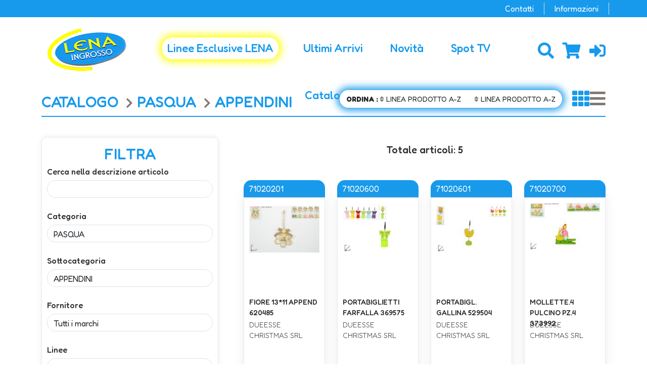

--- FILE ---
content_type: text/html; charset=UTF-8
request_url: https://lenaingrosso.it/index.php?main_page=home&cPath=447_453&view=
body_size: 25466
content:
			
			
			
<!DOCTYPE html>
<html dir="ltr" lang="it">

<head>
    <title>APPENDINI : Lena Ingrosso</title>

    <meta name="viewport" content="width=device-width, initial-scale=1">
    <meta http-equiv="X-UA-Compatible" content="IE=edge">
    <meta http-equiv="Content-Type" content="text/html; charset=UTF-8" />
        <meta name="theme-color" content="#337ab7">
    <meta name="keywords" content="*NO CAT, /, PIRICO, NATALE, GIOCATTOLO BAMBINO, GIOCATTOLO BAMBINA, GIOCHI PRIMA INFANZIA, GIOCHI DIDATTICI, GIOCHI DI SOCIETA', ARIA APERTA, LINEA MARE, ACCESSORI PER BIMBI E RAGAZZI, GADGET SPORTIVO, BATTERIE, CARNEVALE, PASQUA, SAN VALENTINO, LIBERO, PREMI, PROVA, PARTY, HALLOWEEN, e-commerce, APPENDINI" />
    <meta name="description" content="Lena Ingrosso : APPENDINI - *NO CAT, /, PIRICO, NATALE, GIOCATTOLO BAMBINO, GIOCATTOLO BAMBINA, GIOCHI PRIMA INFANZIA, GIOCHI DIDATTICI, GIOCHI DI SOCIETA', ARIA APERTA, LINEA MARE, ACCESSORI PER BIMBI E RAGAZZI, GADGET SPORTIVO, BATTERIE, CARNEVALE, PASQUA, SAN VALENTINO, LIBERO, PREMI, PROVA, PARTY, HALLOWEEN, e-commerce" />
    <meta http-equiv="imagetoolbar" content="no" />
        <meta name="currency" content="EUR" />
        <meta name="author" content="Lena Ingrosso" />
    <meta name="generator" content="Lena Ingrosso" />
            <meta http-equiv="cleartype" content="on">

    <base href="https://lenaingrosso.it/" />
            <link rel="canonical" href="https://lenaingrosso.it/index.php?main_page=home&amp;cPath=447_453" />
    

    



            <link rel="icon" href="ris_comuni/favicon.ico" type="image/x-icon" />
        <link rel="shortcut icon" href="ris_comuni/favicon.ico" type="image/x-icon" />
    
    <link rel="stylesheet" href="includes/templates/pc_orange/css/jquery-ui.min.css" type="text/css" />    <link href="https://cdn.jsdelivr.net/npm/bootstrap@5.3.2/dist/css/bootstrap.min.css" rel="stylesheet" integrity="sha384-T3c6CoIi6uLrA9TneNEoa7RxnatzjcDSCmG1MXxSR1GAsXEV/Dwwykc2MPK8M2HN" crossorigin="anonymous">
    <link href="https://cdn.jsdelivr.net/npm/bootstrap@5.3.2/assets/css/docs.css" rel="stylesheet">
    <link rel="stylesheet" href="includes/templates/pc_orange/css/owl.carousel.min.css" type="text/css" />

    <!--JS Files-->
    <script src="includes/templates/pc_orange/jscript/jquery-2.2.4.min.js"></script>
    <script src="includes/templates/pc_orange/jscript/jqueryui_1.10.2.min.js"></script>
    <script src="https://cdn.jsdelivr.net/npm/bootstrap@5.3.2/dist/js/bootstrap.bundle.min.js" integrity="sha384-C6RzsynM9kWDrMNeT87bh95OGNyZPhcTNXj1NW7RuBCsyN/o0jlpcV8Qyq46cDfL" crossorigin="anonymous"></script>
    <script src="https://cdn.jsdelivr.net/npm/bootstrap@5.3.2/assets/js/docs.min.js"></script>

    <script src="includes/templates/pc_orange/jscript/jquery-plugin-query-object/jquery.query-object.js">
    </script>
    <script async src="includes/templates/pc_orange/jscript/masonry.pkgd.js">
    </script>
        <script async src="includes/templates/pc_orange/jscript/imagesloaded.pkgd.min.js">
    </script>

    <script src="includes/templates/pc_orange/jscript/mozen-script.js" type="text/javascript"></script>

        <script type="text/javascript" src="includes/templates/pc_orange/jscript/jquery.json.min.js">
    </script>
    

        <script type="text/javascript" src="includes/templates/pc_orange/jscript/search.js">
    </script>
    <!--JS Files Ends-->

    <!-- PLUGIN -->
    <link rel="stylesheet" href="includes/templates/pc_orange/plugin/flexslider/flexslider.css" type="text/css" />
    <script src="includes/templates/pc_orange/plugin/flexslider/jquery.flexslider.js" type="text/javascript"></script>

        <link rel="stylesheet" href="includes/templates/pc_orange/plugin/cookie-eu-law/css/jquery-eu-cookie-law-popup.css" type="text/css" />
    <script type="text/javascript" src="includes/templates/pc_orange/plugin/cookie-eu-law/js/jquery-eu-cookie-law-popup.js">
    </script>

        <link rel="stylesheet" href="includes/templates/pc_orange/plugin/malihu-custom-scrollbar/jquery.mCustomScrollbar.css" type="text/css" />
    <script async src="includes/templates/pc_orange/plugin/malihu-custom-scrollbar/jquery.mCustomScrollbar.concat.min.js">
    </script>

    <!-- FONTS -->
    <link rel="stylesheet" href="includes/templates/pc_orange/fonts/fontawesome-5.15.4/css/all.css">
    <link rel="preconnect" href="https://fonts.googleapis.com">
    <link rel="preconnect" href="https://fonts.gstatic.com" crossorigin>
    <link href="https://fonts.googleapis.com/css2?family=Fredoka:wght@300..700&display=swap" rel="stylesheet">
    <!-- <link href="https://fonts.googleapis.com/css2?family=Quicksand&family=Roboto+Condensed:wght@400&display=swap" rel="stylesheet"> -->
    <!-- END FONTS -->


        <link rel="stylesheet" type="text/css" href="includes/templates/pc_orange/css/stylesheet_jquery_growl.css
<link rel="stylesheet" type="text/css" href="includes/templates/pc_orange/css/stylesheet_vv_facebox.css
<link rel="stylesheet" type="text/css" href="includes/templates/pc_orange/css/stylesheet_zen_lightbox_.css
<script type="text/javascript" src="includes/templates/pc_orange/jscript/jscript_jquery.cycle.all.min.js"></script>
<script type="text/javascript" src="includes/templates/pc_orange/jscript/jscript_jquery.ui.touch-punch.min.js"></script>
<script type="text/javascript" src="includes/templates/pc_orange/jscript/jscript_jquery_growl.js"></script>

<script src='https://cdnjs.cloudflare.com/ajax/libs/gsap/1.19.1/TweenMax.min.js'></script>

<script>
var slideshowDuration = 8000;
var slideshow=$('slideshow');


$(document).ready(function() {
 $('.slide').addClass('is-loaded');

 $('.slideshow .arrows .arrow').on('click',function(){
  slideshowNext($(this).closest('.slideshow'),$(this).hasClass('prev'));
});

 $('.slideshow .pagination .item').on('click',function(){
  slideshowSwitch($(this).closest('.slideshow'),$(this).index());
});

 $('.slideshow .pagination').on('check',function(){
  var slideshow=$(this).closest('.slideshow');
  var pages=$(this).find('.item');
  var index=slideshow.find('.slides .is-active').index();
  pages.removeClass('is-active');
  pages.eq(index).addClass('is-active');
});

/* Lazyloading
$('.slideshow').each(function(){
  var slideshow=$(this);
  var images=slideshow.find('.image').not('.is-loaded');
  images.on('loaded',function(){
    var image=$(this);
    var slide=image.closest('.slide');
    slide.addClass('is-loaded');
  });
*/

var timeout=setTimeout(function(){
  slideshowNext(slideshow,false,true);
},slideshowDuration);

var slideshow=$('.slideshow');
slideshow.data('timeout',timeout);
});


function slideshowSwitch(slideshow,index,auto){
  if(slideshow.data('wait')) return;

  var slides = slideshow.find('.slide');
  var pages = slideshow.find('.pagination');
  var activeSlide = slides.filter('.is-active');
  var activeSlideImage = activeSlide.find('.image-container');
  var newSlide = slides.eq(index);
  var newSlideImage = newSlide.find('.image-container');
  var newSlideContent = newSlide.find('.slide-content');
  var newSlideElements=newSlide.find('.caption');
  if(newSlide.is(activeSlide))return;

  newSlide.addClass('is-new');
  var timeout=slideshow.data('timeout');
  clearTimeout(timeout);
  slideshow.data('wait',true);
  var transition=slideshow.attr('data-transition');
  if(transition=='fade'){
    newSlide.css({
      display:'block',
      zIndex:2
    });
    newSlideImage.css({
      opacity:0
    });
    TweenMax.to(newSlideImage,1,{
      alpha:1,
      onComplete:function(){

        newSlide.addClass('is-active').removeClass('is-new');
        activeSlide.removeClass('is-active');
        newSlide.css({display:'',zIndex:''});
        newSlideImage.css({opacity:''});
        slideshow.find('.pagination').trigger('check');
        slideshow.data('wait',false);
        if(auto){
          timeout=setTimeout(function(){
            slideshowNext(slideshow,false,true);
          },slideshowDuration);
          slideshow.data('timeout',timeout);}}});
  } else {
    if(newSlide.index()>activeSlide.index()){
      var newSlideRight=0;
      var newSlideLeft='auto';
      var newSlideImageRight=-slideshow.width()/8;
      var newSlideImageLeft='auto';
      var newSlideImageToRight=0;
      var newSlideImageToLeft='auto';
      var newSlideContentLeft='auto';
      var newSlideContentRight=0;
      var activeSlideImageLeft=-slideshow.width()/4;
    } else {
      var newSlideRight='';
      var newSlideLeft=0;
      var newSlideImageRight='auto';
      var newSlideImageLeft=-slideshow.width()/8;
      var newSlideImageToRight='';
      var newSlideImageToLeft=0;
      var newSlideContentLeft=0;
      var newSlideContentRight='auto';
      var activeSlideImageLeft=slideshow.width()/4;
    }

    newSlide.css({
      display:'block',
      width:0,
      right:newSlideRight,
      left:newSlideLeft
      ,zIndex:2
    });

    newSlideImage.css({
      width:slideshow.width(),
      right:newSlideImageRight,
      left:newSlideImageLeft
    });

    newSlideContent.css({
      width:slideshow.width(),
      left:newSlideContentLeft,
      right:newSlideContentRight
    });

    activeSlideImage.css({
      left:0
    });

    
    TweenMax.set(newSlideElements,{y:20,force3D:true});
    TweenMax.to(activeSlideImage,1,{
      left:activeSlideImageLeft,
      ease:Power3.easeInOut
    });

    TweenMax.to(newSlide,1,{
      width:slideshow.width(),
      ease:Power3.easeInOut
    });

    TweenMax.to(newSlideImage,1,{
      right:newSlideImageToRight,
      left:newSlideImageToLeft,
      ease:Power3.easeInOut
    });

    TweenMax.staggerFromTo(newSlideElements,0.8,{alpha:0,y:60},{alpha:1,y:0,ease:Power3.easeOut,force3D:true,delay:0.6},0.1,function(){
      newSlide.addClass('is-active').removeClass('is-new');
      activeSlide.removeClass('is-active');
      newSlide.css({
        display:'',
        width:'',
        left:'',
        zIndex:''
      });

      newSlideImage.css({
        width:'',
        right:'',
        left:''
      });

      newSlideContent.css({
        width:'',
        left:''
      });

      newSlideElements.css({
        opacity:'',
        transform:''
      });

      activeSlideImage.css({
        left:''
      });

      slideshow.find('.pagination').trigger('check');
      slideshow.data('wait',false);
      if(auto){
        timeout=setTimeout(function(){
          slideshowNext(slideshow,false,true);
        },slideshowDuration);
        slideshow.data('timeout',timeout);
      }
    });
  }
}

function slideshowNext(slideshow,previous,auto){

  var slides=slideshow.find('.slide');
  var activeSlide=slides.filter('.is-active');
  var newSlide=null;
  if(previous){
    newSlide=activeSlide.prev('.slide');
    if(newSlide.length === 0) {
      newSlide=slides.last();
    }
  } else {
    newSlide=activeSlide.next('.slide');
    if(newSlide.length==0)
      newSlide=slides.filter('.slide').first();
  }
  slideshowSwitch(slideshow,newSlide.index(),auto);
}

function homeSlideshowParallax(){
  var scrollTop=$(window).scrollTop();
  if(scrollTop>windowHeight) return;
  var inner=slideshow.find('.slideshow-inner');
  var newHeight=windowHeight-(scrollTop/2);
  var newTop=scrollTop*0.8;

  inner.css({
    transform:'translateY('+newTop+'px)',height:newHeight
  });
}



if($('.slideshow').length > 1) {
  $(window).on('scroll',homeSlideshowParallax);
}



</script>
<link rel="stylesheet" href="//cdn.datatables.net/1.10.16/css/jquery.dataTables.min.css" type="text/css" />
<link rel="stylesheet" href="//cdn.datatables.net/responsive/1.0.7/css/responsive.dataTables.min.css" type="text/css" />
<script src="https://cdn.datatables.net/1.10.24/js/jquery.dataTables.min.js"></script>
<script src="//cdn.datatables.net/scroller/1.4.4/js/dataTables.scroller.min.js"></script>
<script src="https://cdn.datatables.net/responsive/2.2.7/js/dataTables.responsive.min.js"></script>

<script>
	$.fn.serializeObject = function() {
		var obj = {};
		var arr = this.serializeArray();
		arr.forEach(function(item, index) {
			if (obj[item.name] === undefined) { // New
				obj[item.name] = item.value || '';
			} else { // Existing
				if (!obj[item.name].push) {
					obj[item.name] = [obj[item.name]];
				}
				obj[item.name].push(item.value || '');
			}
		});
		return obj;
	};
</script>

	<script type="text/javascript">
		var _iub = _iub || [];
		_iub.csConfiguration = {
			"invalidateConsentWithoutLog": true,
			"whitelabel": false,
			"lang": "it",
			"floatingPreferencesButtonDisplay": "bottom-right",
			"siteId": "2479100",
			"perPurposeConsent": true,
			"cookiePolicyId": "53507972",
			"banner": {
				"closeButtonRejects": true,
				"acceptButtonDisplay": true,
				"customizeButtonDisplay": true,
				"explicitWithdrawal": true,
				"position": "float-top-center",
				"acceptButtonColor": "#0073CE",
				"acceptButtonCaptionColor": "white",
				"customizeButtonColor": "#DADADA",
				"customizeButtonCaptionColor": "#4D4D4D",
				"rejectButtonColor": "#0073CE",
				"rejectButtonCaptionColor": "white",
				"textColor": "black",
				"backgroundColor": "white",
				"rejectButtonDisplay": true,
				"listPurposes": true
			}
		};
	</script>
	<script type="text/javascript" src="//cdn.iubenda.com/cs/iubenda_cs.js" charset="UTF-8" async></script>



<script type="text/javascript">
	$(function() {
		if ($('.sliding-info-box.enabled').length > 0) {

			$('.sliding-info-box.enabled').click(function() {
				toggleInfoBox($(this).find('.sliding-info-box-toggle'));
			});
		}

        $.post("action_ajx.php", {
            action: 'getInfoAgente',
            securityToken: 'da0fecfff74f1001ab07153fa4a4862a',
            admin_id: ''
        }, function(data) {
            if (data && data.des_ragsoc) {
                $('#agidx').html('<b>' + data.des_ragsoc + '</b>');
            }
        });
	});

	var toggleInfoBox = function(toggle) {
		toggle.closest('.sliding-info-box').toggleClass('open');
		if (toggle.closest('.sliding-info-box').hasClass('open')) {
			toggle.removeClass('ishopping-icon-arwtop');
			toggle.addClass('ishopping-icon-arwbottom');
		} else {
			toggle.removeClass('ishopping-icon-arwbottom');
			toggle.addClass('ishopping-icon-arwtop');
		}
	}
</script>


<script type="text/javascript">
		var modalGridCreate = function() {
		var container = $('.modal-body');

		//STD1.5.1.7-20150430-applico grid component solo sui modal con classe grid-components-BEGIN
		if (container.closest('.modal').hasClass('grid-components')) {
			// initialize
			var $container = container.masonry({
				itemSelector: '.component-property'
			});
			// layout Masonry again after all images have loaded
			$container.imagesLoaded(function() {
				$container.masonry({
					itemSelector: '.component-property'
				});
			});
		}
		//STD1.5.1.7-20150430-applico grid component solo sui modal con classe grid-components-END
	};
	</script>

<script type="text/javascript">
	var toggleLoadingButton = function(item) {
		if (item.hasClass('ishopping-icon-reload')) {
			item.removeClass('ishopping-icon');
			item.removeClass('ishopping-icon-reload');
			item.removeClass('ishopping-icon-reload-animate');
		} else {
			item.addClass('ishopping-icon ishopping-icon-reload ishopping-icon-reload-animate');
		}
	};

	var removeConfirmButton = function(item) {
		item.removeClass('ishopping-icon');
		item.removeClass('ishopping-icon-reload');
		item.removeClass('ishopping-icon-reload-animate');
	};

	var addConfirmButton = function(item) {
		item.addClass('ishopping-icon ishopping-icon-confirm');
	};
</script>








<script type="text/javascript">
		/*animazione aggiungi al carrello*/
</script>



<script type="text/javascript">
		var modalIn = function(id, text, type, fixed, actions, close_function) {
		if ($(id).length > 0) {

						if (!$(id).hasClass('grid-components')) {
				$(id).find('.modal-body').masonry('destroy');
			}
			
			// $(id).clone().attr('id', $(id).attr('id') + '-1').insertAfter(id);
			// id = id + '-1';

			//@@STD1.7.1-20160331-risolvo problema innerhtml-begin
			if (typeof(text) !== "undefined") {
				$(id).find('.modal-body').each(function() {
					this.innerHTML = text;
				});
			}
			//@@STD1.7.1-20160331-risolvo problema innerhtml-end
			if (typeof(type) !== "undefined") {
				$(id).addClass(type);
			}


			if (typeof(actions) !== "undefined") {
				$(id).find('.modal-actions').html(actions);
			}
			if (typeof(fixed) !== "undefined") {
				$(id).removeClass('autohide');
			} else {
				$(id).addClass('autohide');
			}


			$('body').prepend($(id));
			$(id).fadeIn(0, function() {
				$(id).addClass('in');
			});

			if ($(id).hasClass('autohide')) {
				var num = Math.floor(Math.random() * 100);
				$(id).attr('ran', num);
				setTimeout(function() {
					$(id + '[ran="' + num + '"]').removeClass('in').delay(800).fadeOut(0);
					setTimeout(function() {
						$(id + '[ran="' + num + '"]').closest('.modal').remove();
					}, 500);
				}, 7000);
			}

			$('.close').click(function() {
				if (typeof(close_function) !== "undefined") {
					close_function(id);
				} else {
					$(id).removeClass('in').delay(800).fadeOut(0);
					setTimeout(function() {
						$(id).closest('.modal').remove();
					}, 500);
				}
			})


			$('.modal-backdrop').click(function() {
				if (typeof(close_function) !== "undefined") {
					close_function(id);
				} else {
					$(id).removeClass('in').delay(800).fadeOut(0);
					setTimeout(function() {
						$(id).closest('.modal').remove();
					}, 500);
				}
			})
		}
	};

	$(document).ready(function() {

		//CLOSE DIALOG BOX
		$('.ns-close').click(function() {
			var box = $('.message-box');
			if (box.hasClass('show')) {
				box.removeClass('show');
			} else {
				box.addClass('hide');
			}
			setTimeout(function() {
				box.hide();
			}, 500);
		});

		$('.message-box').click(function() {
			$(this).hide();
		});

		//gestisco mostra e nascondi carrello nel menu principale
					nascondi_carrello_popup();
		



	});



	
	function mostra_carrello_popup() {
		//$('#mostra_carrello_wrapper').addClass('display_block');
		if ($('#mostra_carrello_content').html() == '') {
			$("#mostra_carrello_wrapper").show();
			$("#mostra_carrello_loader").show();
			$.post("ajx_mostra_carrello.php", function(data) {
				_return = JSON.parse(data);
				cart = _return['cart'];
				messageStack = _return['messageStack'];

				var p = $("#mostra_carrello_content");
				$("#mostra_carrello_loader").hide();
				$("#mostra_carrello_content").html(cart);

			});
		}
	}
	
	function nascondi_carrello_popup() {
		$('#mostra_carrello').removeClass('visible');
		$('#mostra_carrello_content').html('');
		$("#mostra_carrello_wrapper").hide();
	}
</script>


<script src="includes/templates/pc_orange/mini-upload-form/js/jquery.iframe-transport.js"></script>
<script src="includes/templates/pc_orange/mini-upload-form/js/jquery.fileupload.js"></script>

<style>
	.fileinput-button {
		position: relative;
		overflow: hidden;
	}

	.fileinput-button input {
		position: absolute;
		top: 0;
		right: 0;
		margin: 0;
		opacity: 0;
		-ms-filter: 'alpha(opacity=0)';
		font-size: 200px;
		direction: ltr;
		cursor: pointer;
		cursor: pointer;
		direction: ltr;
		font-size: 23px;
		margin: 0;
		opacity: 0;
		position: absolute;
		right: 0;
		top: 0;
		transform: translate(100px, 50px) scale(1);
	}

	/* Fixes for IE < 8 */
	@media screen\9 {
		.fileinput-button input {
			filter: alpha(opacity=0);
			font-size: 100%;
			height: 100%;
		}
	}
</style>

<script>
	$(function() {
		'use strict';
		$('.fileupload').each(function() {
			setfileupload($(this));
		});
	});

	function setfileupload(elem) {
		var url = "includes/templates/pc_orange/mini-upload-form/index.php";
		elem.fileupload({
			url: url,
			dataType: 'json',
			done: function(e, data) {
				//console.log(data);
				var filesdiv = $(this).closest('.fileupload-wrapper').find('.files');
				var valuediv = $(this).closest('.fileupload-wrapper').find('input[type="text"]');

				$.each(data.result.files, function(index, file) {
					//filesdiv.html(file.name);
					valuediv.val(file.name);
					valuediv.attr('value', '' + file.name);
					valuediv.addClass('edited');
					change_form_item_value(valuediv.get(0));
				});

			}
		}).prop('disabled', !$.support.fileInput).parent().addClass($.support.fileInput ? undefined : 'disabled');

	}

	function setcolor(elem) {
		elem.spectrum({
			preferredFormat: "hex",
			change: function(color) {
				var colore = color.toHexString();
				component_change(elem);
				elem.closest('.component-property').find('.component-property-value').val('' + colore);
				elem.closest('.component-property').find('.component-property-value').attr('value', '' + colore);
			}
		});
		elem.show();
	}

	function makefixed(elem, offset) {
		$(window).scroll(function() {
			//STD1.5.1.7-20150430-applico fixed solo quando non sono in page-editing-mode-BEGIN
			if (!$('body').hasClass('page-editing-mode')) {
				// assign scroll event listener
				var currentScroll = $(window).scrollTop(); // get current position
				if (currentScroll >= offset) {
					elem.addClass('fixed');
				} else {
					elem.removeClass('fixed');
				}
			}
			//STD1.5.1.7-20150430-applico fixed solo quando non sono in page-editing-mode-END
		});
	}
</script>


<script>
	$(document).ready(function() {
		$("body").on("click", ".wish_list_products_listing", function(event) {
			//$('.wish_list_products_listing').click(function(){	


			if ($(this).attr("id") > 0 && 0 > 0) {
				$.post("add_product_to_wishlist.php", {
					action: 'products_listing',
					pid: $(this).attr("id")
				}, function(data) {

					var n = data.trim().split("#@#");
					if (n[0] == 'articolo_con_varianti') {
						$(window.location).attr('href', 'index.php?main_page=product_info&products_id=' + n[1]);
						event.stopPropagation();
					}
					modalIn('#generic-modal', 'Prodotto aggiunto alla Wishlist.');
					$(".contatore_wishlist").html(data);
				});
			} else {
				$(window.location).attr('href', 'index.php?main_page=login');
			}

		});
	});
</script>

	<script>
		$(document).ready(function() {
			$(".button_buy_now").click(function(event) {
				event.preventDefault();
				pid = $(this).closest('form').find('input[name=products_id]').val();
				$.post("add_product_to_cart_ajx.php", {
					action: 'ajx_add_cart',
					products_id: $(this).attr("pid"),
					attrs: '',
					qty: 1
				}, function(data) {
					_return = JSON.parse(data);
					cart = _return['cart'];
					var n = cart.split("#@#");
					$('.products_in_cart').html(n[0]);
					$('.show_total_items').removeClass('d-none');
					$('.show_total_items').html(n[0]);
					$('.smart_show_total').html(n[0]);
					$('.show_total').html(n[1]);
					$('.modal-notification-content').html('+' + 1);
					modalIn('#add-to-cart-big');
				});
			});

			//$(".button_in_cart").click(function(event){
			$("body").on("click", ".button_in_cart", function(event) {
				//@@STD1.9.2.3-20170531-GOOGLE TAG-MANAGER  
				$.post("ajx_get_product_info.php", {
					products_id: $(this).closest('form').find('input[name=products_id]').val(),
					quant: $(this).closest('form').find('input[name=cart_quantity]').val()
				}, function(data) {
					var n = data.split("#@#");
					
									});
				//@@STD1.9.2.3-20170531-GOOGLE TAG-MANAGER-END

				event.preventDefault();
				pid = $(this).closest('form').find('input[name=products_id]').val();
				attributes = $(this).closest('form').find('input[id^=attrib]');
				quantita = $(this).closest('form').find('input[name=cart_quantity]').val();
				cartButton = $(this).closest('form').find('i');
				cartBadge = $(this).closest('form').find('span[id=incart]');

				if(!quantita) {
					quantita = $(this).closest('form').find('#quantity-input').val();
				}

				var null_attr = true;
				attributes = attributes.serializeArray();
				if (attributes.length > 0) {
					for (var index in attributes) {

						if (attributes.hasOwnProperty(index)) {
							var attr = attributes[index];
							if (attr.value != 0) {
								null_attr = false;
							}
						}
					}
				} else {
					null_attr = false;
				}
				if (!null_attr) {
					$.post("add_product_to_cart_ajx.php", {
						action: 'ajx_add_cart',
						products_id: pid,
						attrs: attributes,
						qty: quantita
					}, function(data) {
						_return = JSON.parse(data);
						cart = _return['cart'];
						var n = cart.split("#@#");
						$('.products_in_cart').html(n[0]);
						$('.show_total_items').removeClass('d-none');
						$('.show_total_items').html(n[0]);
						$('.smart_show_total').removeClass('d-none');
						$('.smart_show_total').html(n[0]);
						$('.show_total').html(n[1]);
						$('.modal-notification-content').html('+' + quantita);
						if (cartBadge.length == 0) {
							cartButton.append('<span class="label incartitems">' + n[2] + '</span>');
						} else {
							cartBadge.html(n[2]);
						}
						modalIn('#add-to-cart-big');
											});
				} else {
					modalIn('#generic-modal', 'Combinazione non disponibile', 'alert');
				}

			});







						$(".buyDefaultVar").click(function(event) {
				event.preventDefault();
				pid = $(this).attr('pid');
				quantita = $(this).closest('div').find('input[name=cart_quantity]').val();
				$.post("add_product_to_cart_ajx.php", {
					action: 'ajx_add_def_var_cart',
					products_id: $(this).attr("pid"),
					qty: quantita
				}, function(data) {
					var n = data.split("#@#");
					$('.products_in_cart').html(n[0]);
					$('.show_total_items').html(n[0]);
					$('.smart_show_total').html(n[0]);
					$('.show_total').html(n[1]);
					$('.modal-notification-content').html('+' + 1);
					modalIn('#add-to-cart-big');
				});
			});
			

			function CalcoloQta(obj) {
				qta = parseFloat(obj.val());
				qtastep = parseFloat(obj.attr("step"));
				qtabase = parseFloat(obj.attr("min"));

				var isNumeric = /^[-+]?(\d+|\d+\.\d*|\d*\.\d+)$/;
				if (!isNumeric.test(qta)) {
					// console.log($qtabase);
					obj.val(parseFloat(qtabase).toFixed(0));
					obj.focus();
					return false;
				}

				if (parseFloat(qta) < parseFloat(qtabase)) {
					qta = qtabase;
				}

				if (qtastep > 0.01) {
					let z = qta % qtastep;
					if (z > 0) {
						qta = qtastep * Math.round(qta / qtastep);
						obj.val(qta.toFixed(0));
					} else {
						obj.val(qta.toFixed(0));
					}
				}
			}

			$(document).on('change', 'input[name^=cart_quantity]', function(e) {
				CalcoloQta($(this));
			});

			$(document).on('change', 'input[name^=cart_quantity]', function(e) {
				e.stopPropagation();
				if (e.which == 13) {
					CalcoloQta($(this));
				}

			});



			$(document).on('click', '#box-moreqty', function(e) {
				var qty = $(this).closest('form').find('input[name^=cart_quantity]');
				var val = qty.val();
				val = parseFloat(val) + parseFloat(qty.attr("step"));
				qty.val(val.toFixed(0));
			});


			$(document).on('click', '#box-lessqty', function(e) {
				var qty = $(this).closest('form').find('input[name^=cart_quantity]');
				var val = qty.val();
				if (parseFloat(val) > parseFloat(qty.attr("step"))) {
					val = parseFloat(val) - parseFloat(qty.attr("step"));
					qty.val(parseFloat(val).toFixed(0));
				} else {
					qta = qty.attr("step");
					qty.val(parseFloat(qta).toFixed(0));
				}
			});

		});
	</script>




<script type="text/javascript">
	function ajaxSetTotal() {
		var result = getTotal_service();
		result.success(function(data) {
			data = jQuery.parseJSON(data);
			console.log(data);
			var tot = data.payload;
			$('body .ajax-set-total').html(tot);
		});
	}

	function getTotal_service() {
		var result = $.ajax({
			url: 'ajx_get_total.php',
			type: 'POST'
		});
		return result;
	}
</script>






<script type="text/javascript">
	$(document).ready(function() {
		$('.puntoritiro').change(function() {
			$.post("ajx_b2b_order_checkout.php", {
				action: "setPickupStore",
				cod_dep: this.value
			});
		});

		// --- GESTIONE GRAFICA VARIANTI IN GRIGLIA --- 
		$('#viewtable-other').click(function() {
			$('#attrModal').addClass('show');
		})

		$('#attrModalClose').click(function() {
			$('#attrModal').removeClass('show');
			$('#attrModal').addClass('hide'); 
		})
		// --------------------------------------------
	});
</script>




<script>
    $(document).ready(function($) {

        var all = $(".hermes-priceloader").map(function() {
            var prid = $(this).attr('pid');
            $.get("hermesGetPrice_ajx.php", {
                pid: prid
            }).done(function(data) {
                $("[pid=" + prid + "]").html(data);
            });
        }).get();

    });
</script>

<script type="text/javascript" src="includes/templates/pc_orange/jscript/instantSearch.js"></script>
<link rel="stylesheet" type="text/css" href="includes/templates/pc_orange/css/instantSearch.css" />



<script>
	$(document).ready(function() {

				
		// $("#checkoutOrderForm").before('');
				$("#sel_ord_prev").off("click");
		$("#sel_ord_prev").on('change', (function(event) {
			location.href = "ajx_aggiorna_ord_prev.php?action=ord_prev&ord_prev=" + $(this).val();
		}));
	});
</script>


 
<script type="text/javascript" language="javascript"><!--//
//gestione inclusione solo su parametro di attivazione e su pagina product listing
 function compareNew(obj, action) {
    if (action =='add' && !$('input[name='+obj+']').prop('checked'))
	{
		$('#compareProducts').load('ajax_compare.php', {'compare_id': obj, 'action': 'remove'});
	}else
	{
		if (action == 'remove')
		{	
			$('input[name='+obj+']').prop('checked', false);
		}
		$('#compareProducts').load('ajax_compare.php', {'compare_id': obj, 'action': action});
	}
  }
  //--></script>
  

    <script>
        $(document).ready(function(e) {
            $('.switch').click(function()
            {
                $('#mainimg').attr("src",$(this).attr("src") );
                $('#mainimg').attr("data-zoom-image",$(this).parent().attr("href") );
                $('#mainimg').attr('width', '');
                $('#mainimg').attr('height', '');

                $('#mainimg').parent().attr("href",$(this).parent().attr("href"));

                return false;
            });

        });
    </script>
    <script src='includes/templates/pc_orange/jscript/elevatezoom-master/jquery.elevateZoom-3.0.8.min.js'> </script>
    <script>
        $(document).ready(function(e) {
            //@@STD1.4.2-BEGIN#20140925 - visualizzo l'effetto solo per dispositivi più grandi di 641px
            //commento temporaneo

            if ($(window).width() > 641) {
                $('#mainimg').elevateZoom({
                    zoomWindowFadeIn: 500,
                    zoomWindowFadeOut: 500,
                    lensFadeIn: 500,
                    lensFadeOut: 500,
                    easing : true
                });


                $('.listingProductImage').elevateZoom({
                    zoomWindowFadeIn: 500,
                    zoomWindowFadeOut: 500,
                    lensFadeIn: 500,
                    lensFadeOut: 500,
                    easing : true
                });
                
            }


            //@@STD1.4.2-END#20140925 - visualizzo l'effetto solo per dispositivi più grandi di 641px

            $('.switch').click(function()
            {
                var ez =   $('#mainimg').data('elevateZoom');
                ez.swaptheimage($(this).attr("src"),$(this).parent().attr("href"));
                return false;
            });

        });

    </script>







		  

<script type="text/javascript">
    $(document).ready(function() {
        div_products_grid();

        $('form#frm_products_grid').submit(function(e) {
            if (!allowSubmit) {
                e.preventDefault();
                div_products_grid();
            }
        });

        $('#dt_products_grid tbody').on('click', 'td i.fa.shoppingcart, td a.btn.addCart', function(e) {
            e.stopImmediatePropagation();
            let qta_min_vend = parseFloat($(this).closest('tr').find('input[id^=cart_quantity]').attr('qta_min_vend'));
            // console.log(qta_min_vend);
            if ($(this).attr('class') == 'fa fa-shopping-cart shoppingcart') {
                // console.log('qta1='+$(this).closest('a.btn.addCart').prev('input').val());
                f_addToCart($(this).closest('tr').find('input[id^=cart_quantity]'));
                $(this).closest('tr').find('input[id^=cart_quantity]').val(qta_min_vend.toFixed(0));
            }

            if ($(this).attr('class') == 'btn addCart') {
                // console.log('qta1=' + $(this).prev('input').val());
                f_addToCart($(this).closest('tr').find('input[id^=cart_quantity]'));
                $(this).closest('tr').find('input[id^=cart_quantity]').val(qta_min_vend.toFixed(0));
            }

        });

        $('#dt_products_grid tbody').on("change", "input.qta", function(e) {
            FormatQuantity($(this));
        });

        $('#dt_products_grid tbody').on("keypress", "input.qta", function(e) {
            e.stopImmediatePropagation();

            if (e.which == 13) {
                FormatQuantity(this);
                f_addToCart(this);
                $qtabase = parseFloat($(this).closest('tr').find('input[id^=cart_quantity]').attr("qta_min_vend"));
                $(this).val($qtabase.toFixed(0));
            }

        });

        $(document).on('click', '#grid-moreqty', function(e) {
            var qty = $(this).closest('tr').find('input[id^=cart_quantity]');
            var val = qty.val();
            val = parseFloat(val) + parseFloat(qty.attr("step"));
            qty.val(val.toFixed(0));
        });


        $(document).on('click', '#grid-lessqty', function(e) {
            var qty = $(this).closest('tr').find('input[id^=cart_quantity]');
            var val = qty.val();
            if (parseFloat(val) > parseFloat(qty.attr("step"))) {
                val = parseFloat(val) - parseFloat(qty.attr("step"));
                qty.val(val.toFixed(0));
            } else {
                qta = qty.attr("step");
                qty.val(qta.toFixed(0));
            }
        });
    });


    function FormatQuantity($obj) {

        qta = parseFloat($($obj).val());
        qtastep = parseFloat($($obj).attr("step"));
        qta_min_vend = parseFloat($($obj).attr('qta_min_vend'));

        if (qta < qta_min_vend) {
            qta = qta_min_vend;
        }

        var isNumeric = /^[-+]?(\d+|\d+\.\d*|\d*\.\d+)$/;
        if (isNumeric.test(qta)) {
            if (qtastep > 0.01) {
                let z = qta % qtastep;
                if (z > 0) {
                    qta = qtastep * Math.round(qta / qtastep);
                    $($obj).val(qta.toFixed(0));
                } else {
                    $($obj).val(qta.toFixed(0));
                }
            }
        } else {
            $($obj).val(qta_min_vend.toFixed(0));
        }
    }

    var shoppingCart = function(data, type, row) {
        qty = parseFloat(row.qta_min_vend).toFixed(0);
        return '<input class="moreless-button" type="button" name="lessqty" value="-" id="grid-lessqty">' +
            '<input type="number" id="cart_quantity" name="qta_' + row.products_id +
            '" class="qta" optionid="0" optionval="0" data="' +
            row.products_id + '" value="' + qty + '" qta_min_vend="' + row.qta_min_vend +
            '" min="' + row.qta_min_vend + '" step = "' + row.qta_unit_misura_conf + '" >' +
            '<input class="moreless-button" type="button" name="moreqty" value="+" id="grid-moreqty">' +
            '<a class="btn addCart"><i class="fa fa-shopping-cart shoppingcart"></i></a>';
    }

    var products_model = function(data, type, row) {
        return '<a href="https://lenaingrosso.it/index.php?main_page=product_info&amp;view=&amp;products_id=' +
            row.products_id + '">' + data + '</a>'
    }

    function div_products_grid() {
        var myData = $('form#frm_products_grid').serializeObject();

        table = $('#dt_products_grid').DataTable({
            processing: true,
            paginate: true,
            pageLength: 16,
            lengthChange: false,
            destroy: true,
            ordering: true,
            searching: false,
            responsive: true,
            serverSide: true,
            oLanguage: {
                sUrl: "datatables/languages/dataTables.italian.txt",
                sProcessing: "<img src='http://lenaingrosso.it/images/loader.gif'>",
                sLoadingRecords: "<img src='http://lenaingrosso.it/images/loader.gif'>"
            },
            // columnDefs: [{
            //         responsivePriority: 1,
            //         targets: 0
            //     },
            //     {
            //         responsivePriority: 2,
            //         targets: 1
            //     },
            //     {
            //         responsivePriority: 3,
            //         targets: 7
            //     },
            //     {
            //         responsivePriority: 4,
            //         targets: 8
            //     }
            // ],
            ajax: {
                url: "action_ajx.php",
                data: myData,
                type: "POST",
                dataSrc: function(json) {
                    // console.log(json);
                    return json.data;
                }
            },
            columns: [{
                    data: "products_image",
                    orderable: false,
                    render: function(data, type, row) {
                        return data;
                    }
                },
                {
                    data: "products_model",
                    className: "dt-left",
                    render: products_model
                },
                {
                    data: "products_name",
                    className: "dt-left"
                },
                {
                    data: "categories_description",
                    className: "dt-left"
                },
                {
                    data: "manufacturers_name",
                    className: "dt-left"
                },
                {
                    data: "disponibilita",
                    orderable: false,
                    render: function(data, type, row) {
                        return data;
                    }
                }
                ,
                    {
                        data: "product_base_price",
                        className: "dt-left",
                        orderable: false,
                        render: function(data, type, row) {
                            return '&euro; ' + financial(data);
                        }
                    }

                            ]
        });

        table.columns.adjust().responsive.recalc();
    }

    function financial(x) {
        return parseFloat(x).toFixed(2);
        return new Intl.NumberFormat('de-DE').format(x);
        return Number.parseFloat(_imp).toFixed(2);
    }

    function f_addToCart(objInput) {

        var kDEP = new Array(),
            pid, option_id, option_value, qta;

        //var objInput = 'input[name="qta_'+pid+'"].qta';
        pid = $(objInput).attr('data');
        option_id = $(objInput).attr('optionid');
        option_value = $(objInput).attr('optionval');
        qta = $(objInput).val();
        qtastep = $(objInput).attr("step");
        qtabase = $(objInput).attr("qta_min_vend");

        if (option_id > 0 && option_value > 0) {
            //kDEP[0] = {'name': 'id[TEXT_PREFIX2]', 'value': qta};
            kDEP[0] = {
                'name': 'id[' + option_id + ']',
                'value': option_value,
                'qty': qta
            };
        }

        var isNumeric = /^[-+]?(\d+|\d+\.\d*|\d*\.\d+)$/;

        if (!isNumeric.test(qta)) {
            $(objInput).val(parseFloat(qtabase).toFixed(0));
            $(objInput).focus();
            return false;
        }

        if (qtastep > 0.01) {
            let z = qta % qtastep;
            if (z > 0) {
                qta = qtastep * Math.round(qta / qtastep);
            }
        }
        $.ajax({
            url: "add_product_to_cart_ajx.php",
            data: {
                action: 'ajx_add_cart',
                products_id: pid,
                attrs: kDEP,
                qty: qta
            },
            type: 'POST',
            dataType: 'html',
            beforeSend: function(xhr) {
                cartButton = $(objInput).closest('td').find('i');
                cartBadge = $(objInput).closest('td').find('span[id=incart]');

                $(objInput).next('a').addClass('hidden')
                $(objInput).closest('td').append(
                    '<img src="includes/templates/pc_orange/images/loader.gif" height="16">');

            },
            success: function(data) {
                _return = JSON.parse(data);
                cart = _return['cart'];
                var n = cart.split("#@#");
                $('.show_total_items').html(n[0]);
                $('.smart_show_total').html(n[0]);
                $('.show_total').html(n[1]);
                $('.modal-notification-content').html('+ ' + qta);
                modalIn('#add-to-cart-big');
            },
            complete: function(xhr, textStatus) {
                //console.log(xhr.responseText);
                _return = JSON.parse(xhr.responseText);
                cart = _return['cart'];
                var n = cart.split("#@#");

                $(objInput).next('a').removeClass('hidden');
                $(objInput).closest('td').find('img').remove();
                if (cartBadge.length == 0) {
                    cartButton.append('<span class="label incartitems">' + n[2] + '</span>');
                } else {
                    cartBadge.html(n[2]);
                }
            }
        });

    }
</script>
	
<style>
.progress {
    height: 8px;
    border-radius: 2px;
    margin-top: 2px;
    background: #fff;
    box-shadow: none;
}
</style>
<script>
var descClass = ['', 'progress-bar-danger', 'progress-bar-danger', 'progress-bar-warning', 'progress-bar-warning', 'progress-bar-success'];
var jak_pstrength = '<div class="progress progress-striped active"> <div id="jak_pstrength" class="progress-bar" role="progressbar" aria-valuenow="0" aria-valuemin="0" aria-valuemax="100" style="width: 0%"></div> </div>';
$(document).ready(function(){
	
	$('input[type="password"]#password-new').after(jak_pstrength).keyup(function() {
		ajx_pstrength(this.value);
	});
	
	if(typeof $('input[type="password"]#password-new').val() !== "undefined"){
		var valPwd = $('input[type="password"]#password-new').val().trim();
		console.log('mkk='+valPwd);
		if(valPwd.length > 0){
			ajx_pstrength(valPwd);
		}
	}
});

function ajx_pstrength(pwd){
	$.post('action_ajx.php', {password: pwd, securityToken:'da0fecfff74f1001ab07153fa4a4862a',action:'validatePassword'}).done(function( resp ) {
		if(resp.success){
			//console.log($('.progress-bar').attr('style'));
			$('.progress-bar').removeClass(descClass[resp.meter-1]).addClass(descClass[resp.meter]).css('width',resp.averageScore+'%');
		}
	});
}

</script>	
	
	




        
    <link type="text/css" rel="stylesheet" href="includes/templates/pc_orange/css/css_quista.css?version=1768988898" />
        <link rel="stylesheet" href="includes/templates/pc_orange/templates/user/default/style/css_user.css" type="text/css" media="all" />
<link rel="stylesheet" href="includes/templates/pc_orange/templates/user/default/style/style.css" type="text/css" media="all" />
        <!-- <link type="text/css" rel="stylesheet" href="includes/templates/pc_orange/css/css_user.css" /> -->
        <!--[if lt IE 9]>
      <script src="https://oss.maxcdn.com/html5shiv/3.7.3/html5shiv.min.js"></script>
      <script src="https://oss.maxcdn.com/respond/1.4.2/respond.min.js"></script>
    <![endif]-->

            <meta name="google-site-verification" content="asdasdasdasdasdasd" />
    

    
    
        <!--CSS Files-->


    



        <script type="application/ld+json">
        {
            "@context": "http://schema.org/",
            "@type": "Organization",
            "url": "https://lenaingrosso.it",
            "logo": "https://lenaingrosso.it/includes/templates/pc_orange/images/logo_358.png",
            "name": "Lena Ingrosso",
            "email": "info@lenaingrosso.it",
            "location": {
                "@type": "Place",
                "geo": {
                    "@type": "GeoCoordinates",
                    "latitude": "12.021587",
                    "longitude": "45.2169785"
                }
            },
            "address": {
                "@type": "PostalAddress",
                "streetAddress": "zona Asi, Km 1",
                "postalCode": "03013",
                "addressLocality": "Ferentino",
                "addressRegion": "Italia"
            }
        }
    </script>
    
        <script type="application/ld+json">
        {
            "@context": "http://schema.org/",
            "@type": "WebSite",
            "url": "https://lenaingrosso.it",
            "potentialAction": {
                "@type": "SearchAction",
                "target": {
                    "@type": "EntryPoint",
                    "urlTemplate": "https://lenaingrosso.it/index.php?main_page=advanced_search_result&search_in_description=1&keyword={search_term_string}"
                },
                "query-input": {
                    "@type": "PropertyValueSpecification",
                    "valueName": "search_term_string",
                    "valueRequired": "http://schema.org/True"
                }
            }
        }
    </script>
        




</head><body class=" not-homepage home" id="mj-container">

    
            <div class="modal ajax fade" id="generic-modal" style="display:none;">
            <div class="modal-backdrop fade"></div>
            <div class="modal-dialog">
                <div class="modal-content">
                    <div class="modal-notification-content" style="display:none">+1</div>
                    <div class="modal-header">
                        <button type="button" class="close"></button>
                        <h4 class="modal-title" id="myLargeModalLabel"></h4>
                        <span class="icon"></span>
                    </div>
                    <div class="modal-body"></div>
                    <div class="modal-actions"></div>
                </div>
            </div>
        </div>

        <div class="modal success notification autohide fade" id="add-to-cart-big" style="display:none;">
            <div class="modal-backdrop fade"></div>
            <div class="modal-dialog">
                <div class="modal-content">
                    <div class="modal-notification-content" style="display:none">+1</div>
                    <div class="modal-header">
                        <button type="button" class="close"></button>
                        <h4 class="modal-title" id="myLargeModalLabel"></h4>
                        <span class="icon"></span>
                    </div>
                    <div class="modal-body">
                        Prodotto aggiunto al carrello!                    </div>
                    <div class="modal-actions">
                                                <a class="btn btn-default" href="https://lenaingrosso.it/index.php?main_page=shopping_cart"><i class="fa fa-shopping-cart"></i> Carrello</a>
                        <a class="btn btn-success quista-call-action" href="https://lenaingrosso.it/index.php?main_page=checkout_shipping"><i class="fa fa-share"></i> Alla cassa</a>
                                            </div>
                </div>
            </div>
        </div>
    

    <header class="containment">
                    <div class="header-desktop">
                <div class="header-desktop-main width-100 info-utente">
                    <div class="container">
                        <div class="row">
                            <div class="col-md-4 info-utente-header">
                                <div class='region region-container REG_HEADER_INFO_UTENTE_LEFT'><div class="block  HEADER_INT_FLAGS_1" id="HEADER_INT_FLAGS^1" >
     <!-- <a class="AreaRiservata" href="https://demo.quista.it/admin" target="_blank"> -->
     <!-- <i class="fas fa-users-cog"></i>&nbsp;Area riservata agente</a> -->
     </div></div>                            </div>
                            <div class="col-md-8 info-utente-header">
                                <div class='region region-container REG_HEADER_INFO_UTENTE_RIGHT'><div class="block  HEADER_MENU_PRINCIPALE" id="HEADER_MENU_PRINCIPALE" >		<ul class="menu info-menu">
			

			
							<li id='information' class="submenu-injector">
					<a href="javascript:void(0);">Informazioni</a>
					<ul class="nav-child unstyled">

						
          <li><a href="https://lenaingrosso.it/index.php?main_page=page&amp;id=107&amp;chapter=0">Chi Siamo</a></li>
          <li><a href="https://lenaingrosso.it/index.php?main_page=page&amp;id=1001&amp;chapter=0">Cookies</a></li>
          <li><a href="https://lenaingrosso.it/index.php?main_page=page&amp;id=1004&amp;chapter=0">News</a></li>
          <li><a href="https://lenaingrosso.it/index.php?main_page=page&amp;id=2&amp;chapter=0">Condizioni di Vendita</a></li>
          <li><a href="https://lenaingrosso.it/index.php?main_page=page&amp;id=3&amp;chapter=0">Privacy</a></li>
											</ul>
				</li>
										<li id='contact_us'><a href="https://lenaingrosso.it/index.php?main_page=contact_us">Contatti</a></li>
			

			
		</ul>
	
<script>
	// When the user scrolls down 50px from the top of the document, resize the header's font size
	window.onscroll = function() {
		scrollFunction()
	};

	function scrollFunction() {
		if (document.body.scrollTop > 50 || document.documentElement.scrollTop > 50) {
			if (document.getElementById("scrollTooltipCarrello")) {
				document.getElementById("scrollTooltipCarrello").style.fontSize = "47px";
			}
			if (document.getElementById("scrollTooltipLogout")) {
				document.getElementById("scrollTooltipLogout").style.fontSize = "47px";
			}
			if (document.getElementById("scrollTooltipCheckout")) {
				document.getElementById("scrollTooltipCheckout").style.fontSize = "47px";
			}
			if (document.getElementById("scrollTooltipWishlist")) {
				document.getElementById("scrollTooltipWishlist").style.fontSize = "47px";
			}

		} else {
			if (document.getElementById("scrollTooltipCarrello")) {
				document.getElementById("scrollTooltipCarrello").style.fontSize = "16px";
			}
			if (document.getElementById("scrollTooltipLogout")) {
				document.getElementById("scrollTooltipLogout").style.fontSize = "16px";
			}
			if (document.getElementById("scrollTooltipCheckout")) {
				document.getElementById("scrollTooltipCheckout").style.fontSize = "16px";
			}
			if (document.getElementById("scrollTooltipWishlist")) {
				document.getElementById("scrollTooltipWishlist").style.fontSize = "16px";
			}
		};
	}
</script></div></div>                            </div>
                        </div>
                    </div>
                </div>
                <!-- <div id="pre-l-search">
                                ?>

            </div> -->
                <div class="header-desktop-main-menu width-100">
                    <div class="container container-header">
                        <div class="header-desktop-top-left">
                            <div class='region region-container REG_HEADER_TOP_LEFT'><div class="block  HEADER_LOGO" id="HEADER_LOGO" ><div id="mj-logo" class="mj-grid48 mj-lspace">
	<a href="https://lenaingrosso.it/index.php?main_page=index">
					<img src="includes/templates/pc_orange/images/logo_358.png">
			</a>
</div></div><div class="block width-100 width-md-100 width-xs-100 left MEGA_MENU" id="MEGA_MENU" >		<div class="mega-menu-prodotti">
			<ul class="mega-menu">
										<li id="Linee Esclusive LENA" class="feat-vetrina-2">
							<a class="submenu-header" href="https://lenaingrosso.it/index.php?main_page=home&amp;linee_lena=1">Linee Esclusive LENA</a>
						</li>
											<li id="Ultimi Arrivi" class="feat-vetrina">
							<a class="submenu-header" href="https://lenaingrosso.it/index.php?main_page=showcase&amp;id=26">Ultimi Arrivi</a>
						</li>
											<li id="Novità" class="feat-vetrina">
							<a class="submenu-header" href="https://lenaingrosso.it/index.php?main_page=showcase&amp;id=30">Novità</a>
						</li>
											<li id="Spot TV" class="feat-vetrina">
							<a class="submenu-header" href="https://lenaingrosso.it/index.php?main_page=showcase&amp;id=32">Spot TV</a>
						</li>
					
				
									<li id="catalogo">
						<a href="https://lenaingrosso.it/index.php?main_page=home&amp;cPath=0">
							<span>Catalogo</span>
						</a>
						<!-- <ul class="mega-menu-prodotti-menu">
                                                            <li class="subcategory submenu-injector">
                                    <a class="submenu-subheader" href="https://lenaingrosso.it/index.php?main_page=home&amp;cPath=381">
										ACCESSORI PER BIMBI E RAGAZZI                                    </a>
                                    <br><br>
                                    <ul class="submenu-level1">
                                                                                    <li class="submenu-level1-subcat">
                                                <a class="submenu-subheader1" href="https://lenaingrosso.it/index.php?main_page=home&amp;cPath=381_386">
                                                    ABBIGLIAMENTO - TRAVESTIMENTI                                                </a>
                                            </li>
                                                                                    <li class="submenu-level1-subcat">
                                                <a class="submenu-subheader1" href="https://lenaingrosso.it/index.php?main_page=home&amp;cPath=381_387">
                                                    BORSE E ZAINI                                                </a>
                                            </li>
                                                                                    <li class="submenu-level1-subcat">
                                                <a class="submenu-subheader1" href="https://lenaingrosso.it/index.php?main_page=home&amp;cPath=381_396">
                                                    GADGET                                                </a>
                                            </li>
                                                                                    <li class="submenu-level1-subcat">
                                                <a class="submenu-subheader1" href="https://lenaingrosso.it/index.php?main_page=home&amp;cPath=381_513">
                                                    LUCI LED                                                </a>
                                            </li>
                                                                                    <li class="submenu-level1-subcat">
                                                <a class="submenu-subheader1" href="https://lenaingrosso.it/index.php?main_page=home&amp;cPath=381_382">
                                                    MANTELLINE PER LA PIOGGIA                                                </a>
                                            </li>
                                                                                    <li class="submenu-level1-subcat">
                                                <a class="submenu-subheader1" href="https://lenaingrosso.it/index.php?main_page=home&amp;cPath=381_394">
                                                    MELANINA SET SCUOLA                                                </a>
                                            </li>
                                                                                    <li class="submenu-level1-subcat">
                                                <a class="submenu-subheader1" href="https://lenaingrosso.it/index.php?main_page=home&amp;cPath=381_388">
                                                    OCCHIALI                                                </a>
                                            </li>
                                                                                    <li class="submenu-level1-subcat">
                                                <a class="submenu-subheader1" href="https://lenaingrosso.it/index.php?main_page=home&amp;cPath=381_383">
                                                    OMBRELLI ADULTO                                                </a>
                                            </li>
                                                                                    <li class="submenu-level1-subcat">
                                                <a class="submenu-subheader1" href="https://lenaingrosso.it/index.php?main_page=home&amp;cPath=381_384">
                                                    OMBRELLI BAMBINO                                                </a>
                                            </li>
                                                                                    <li class="submenu-level1-subcat">
                                                <a class="submenu-subheader1" href="https://lenaingrosso.it/index.php?main_page=home&amp;cPath=381_392">
                                                    OROLOGI E SVEGLIE                                                </a>
                                            </li>
                                                                                    <li class="submenu-level1-subcat">
                                                <a class="submenu-subheader1" href="https://lenaingrosso.it/index.php?main_page=home&amp;cPath=381_393">
                                                    PORTAFOGLI                                                </a>
                                            </li>
                                                                                    <li class="submenu-level1-subcat">
                                                <a class="submenu-subheader1" href="https://lenaingrosso.it/index.php?main_page=home&amp;cPath=381_389">
                                                    VENTAGLI                                                </a>
                                            </li>
                                                                            </ul>
                                </li>
                                                            <li class="subcategory submenu-injector">
                                    <a class="submenu-subheader" href="https://lenaingrosso.it/index.php?main_page=home&amp;cPath=310">
										ARIA APERTA                                    </a>
                                    <br><br>
                                    <ul class="submenu-level1">
                                                                                    <li class="submenu-level1-subcat">
                                                <a class="submenu-subheader1" href="https://lenaingrosso.it/index.php?main_page=home&amp;cPath=310_346">
                                                    ALTALENE                                                </a>
                                            </li>
                                                                                    <li class="submenu-level1-subcat">
                                                <a class="submenu-subheader1" href="https://lenaingrosso.it/index.php?main_page=home&amp;cPath=310_336">
                                                    AQUILONI                                                </a>
                                            </li>
                                                                                    <li class="submenu-level1-subcat">
                                                <a class="submenu-subheader1" href="https://lenaingrosso.it/index.php?main_page=home&amp;cPath=310_319">
                                                    BASEBALL GOLF BASKET                                                </a>
                                            </li>
                                                                                    <li class="submenu-level1-subcat">
                                                <a class="submenu-subheader1" href="https://lenaingrosso.it/index.php?main_page=home&amp;cPath=310_311">
                                                    BICICLETTE                                                </a>
                                            </li>
                                                                                    <li class="submenu-level1-subcat">
                                                <a class="submenu-subheader1" href="https://lenaingrosso.it/index.php?main_page=home&amp;cPath=310_338">
                                                    BIGLIE                                                </a>
                                            </li>
                                                                                    <li class="submenu-level1-subcat">
                                                <a class="submenu-subheader1" href="https://lenaingrosso.it/index.php?main_page=home&amp;cPath=310_337">
                                                    BOCCE E BIRILLI                                                </a>
                                            </li>
                                                                                    <li class="submenu-level1-subcat">
                                                <a class="submenu-subheader1" href="https://lenaingrosso.it/index.php?main_page=home&amp;cPath=310_342">
                                                    BOLLE DI SAPONE                                                </a>
                                            </li>
                                                                                    <li class="submenu-level1-subcat">
                                                <a class="submenu-subheader1" href="https://lenaingrosso.it/index.php?main_page=home&amp;cPath=310_344">
                                                    BORRACCE                                                </a>
                                            </li>
                                                                                    <li class="submenu-level1-subcat">
                                                <a class="submenu-subheader1" href="https://lenaingrosso.it/index.php?main_page=home&amp;cPath=310_339">
                                                    CANNE DA PESCA E RETINI                                                </a>
                                            </li>
                                                                                    <li class="submenu-level1-subcat">
                                                <a class="submenu-subheader1" href="https://lenaingrosso.it/index.php?main_page=home&amp;cPath=310_345">
                                                    CASE DA ESTERNO                                                </a>
                                            </li>
                                                                                    <li class="submenu-level1-subcat">
                                                <a class="submenu-subheader1" href="https://lenaingrosso.it/index.php?main_page=home&amp;cPath=310_324">
                                                    CORDE SALTO E HULA HOOP                                                </a>
                                            </li>
                                                                                    <li class="submenu-level1-subcat">
                                                <a class="submenu-subheader1" href="https://lenaingrosso.it/index.php?main_page=home&amp;cPath=310_335">
                                                    GIOCHI ARIA APERTA VARI                                                </a>
                                            </li>
                                                                                    <li class="submenu-level1-subcat">
                                                <a class="submenu-subheader1" href="https://lenaingrosso.it/index.php?main_page=home&amp;cPath=310_349">
                                                    MODULI PER GIARDINO                                                </a>
                                            </li>
                                                                                    <li class="submenu-level1-subcat">
                                                <a class="submenu-subheader1" href="https://lenaingrosso.it/index.php?main_page=home&amp;cPath=310_313">
                                                    MONOPATTINI                                                </a>
                                            </li>
                                                                                    <li class="submenu-level1-subcat">
                                                <a class="submenu-subheader1" href="https://lenaingrosso.it/index.php?main_page=home&amp;cPath=310_331">
                                                    PALLE MATTE E ANTISTRESS                                                </a>
                                            </li>
                                                                                    <li class="submenu-level1-subcat">
                                                <a class="submenu-subheader1" href="https://lenaingrosso.it/index.php?main_page=home&amp;cPath=310_332">
                                                    PALLONCINI IN LATTICE                                                </a>
                                            </li>
                                                                                    <li class="submenu-level1-subcat">
                                                <a class="submenu-subheader1" href="https://lenaingrosso.it/index.php?main_page=home&amp;cPath=310_330">
                                                    PALLONI PVC CUOIO SPUGNA                                                </a>
                                            </li>
                                                                                    <li class="submenu-level1-subcat">
                                                <a class="submenu-subheader1" href="https://lenaingrosso.it/index.php?main_page=home&amp;cPath=310_314">
                                                    PATTINI SKATE PROTEZIONI                                                </a>
                                            </li>
                                                                                    <li class="submenu-level1-subcat">
                                                <a class="submenu-subheader1" href="https://lenaingrosso.it/index.php?main_page=home&amp;cPath=310_323">
                                                    PING PONG                                                </a>
                                            </li>
                                                                                    <li class="submenu-level1-subcat">
                                                <a class="submenu-subheader1" href="https://lenaingrosso.it/index.php?main_page=home&amp;cPath=310_333">
                                                    PISTOLE E FUCILI AD ACQUA                                                </a>
                                            </li>
                                                                                    <li class="submenu-level1-subcat">
                                                <a class="submenu-subheader1" href="https://lenaingrosso.it/index.php?main_page=home&amp;cPath=310_322">
                                                    RACCHETTE RACCHETTONI TENNIS                                                </a>
                                            </li>
                                                                                    <li class="submenu-level1-subcat">
                                                <a class="submenu-subheader1" href="https://lenaingrosso.it/index.php?main_page=home&amp;cPath=310_325">
                                                    SACCHI DA BOXE E GUANTONI                                                </a>
                                            </li>
                                                                                    <li class="submenu-level1-subcat">
                                                <a class="submenu-subheader1" href="https://lenaingrosso.it/index.php?main_page=home&amp;cPath=310_348">
                                                    SCIVOLI                                                </a>
                                            </li>
                                                                                    <li class="submenu-level1-subcat">
                                                <a class="submenu-subheader1" href="https://lenaingrosso.it/index.php?main_page=home&amp;cPath=310_347">
                                                    SEDIE E TAVOLI                                                </a>
                                            </li>
                                                                                    <li class="submenu-level1-subcat">
                                                <a class="submenu-subheader1" href="https://lenaingrosso.it/index.php?main_page=home&amp;cPath=310_334">
                                                    SPRUZZINI                                                </a>
                                            </li>
                                                                                    <li class="submenu-level1-subcat">
                                                <a class="submenu-subheader1" href="https://lenaingrosso.it/index.php?main_page=home&amp;cPath=310_352">
                                                    TENDE                                                </a>
                                            </li>
                                                                                    <li class="submenu-level1-subcat">
                                                <a class="submenu-subheader1" href="https://lenaingrosso.it/index.php?main_page=home&amp;cPath=310_351">
                                                    TRAMPOLINI                                                </a>
                                            </li>
                                                                                    <li class="submenu-level1-subcat">
                                                <a class="submenu-subheader1" href="https://lenaingrosso.it/index.php?main_page=home&amp;cPath=310_312">
                                                    TRICICLI                                                </a>
                                            </li>
                                                                                    <li class="submenu-level1-subcat">
                                                <a class="submenu-subheader1" href="https://lenaingrosso.it/index.php?main_page=home&amp;cPath=310_340">
                                                    TROTTOLE E YOYO                                                </a>
                                            </li>
                                                                            </ul>
                                </li>
                                                            <li class="subcategory submenu-injector">
                                    <a class="submenu-subheader" href="https://lenaingrosso.it/index.php?main_page=home&amp;cPath=405">
										BATTERIE                                    </a>
                                    <br><br>
                                    <ul class="submenu-level1">
                                                                                    <li class="submenu-level1-subcat">
                                                <a class="submenu-subheader1" href="https://lenaingrosso.it/index.php?main_page=home&amp;cPath=405_406">
                                                    BATTERIE                                                </a>
                                            </li>
                                                                            </ul>
                                </li>
                                                            <li class="subcategory submenu-injector">
                                    <a class="submenu-subheader" href="https://lenaingrosso.it/index.php?main_page=home&amp;cPath=412">
										CARNEVALE                                    </a>
                                    <br><br>
                                    <ul class="submenu-level1">
                                                                                    <li class="submenu-level1-subcat">
                                                <a class="submenu-subheader1" href="https://lenaingrosso.it/index.php?main_page=home&amp;cPath=412_428">
                                                    ACCESSORI                                                </a>
                                            </li>
                                                                                    <li class="submenu-level1-subcat">
                                                <a class="submenu-subheader1" href="https://lenaingrosso.it/index.php?main_page=home&amp;cPath=412_427">
                                                    ACCESSORI COSTUMI                                                </a>
                                            </li>
                                                                                    <li class="submenu-level1-subcat">
                                                <a class="submenu-subheader1" href="https://lenaingrosso.it/index.php?main_page=home&amp;cPath=412_425">
                                                    ALI E BACCHETTE                                                </a>
                                            </li>
                                                                                    <li class="submenu-level1-subcat">
                                                <a class="submenu-subheader1" href="https://lenaingrosso.it/index.php?main_page=home&amp;cPath=412_430">
                                                    ARMATURE E ARMI                                                </a>
                                            </li>
                                                                                    <li class="submenu-level1-subcat">
                                                <a class="submenu-subheader1" href="https://lenaingrosso.it/index.php?main_page=home&amp;cPath=412_446">
                                                    ARTICOLI OCCASIONALI                                                </a>
                                            </li>
                                                                                    <li class="submenu-level1-subcat">
                                                <a class="submenu-subheader1" href="https://lenaingrosso.it/index.php?main_page=home&amp;cPath=412_423">
                                                    CAPPELLI                                                </a>
                                            </li>
                                                                                    <li class="submenu-level1-subcat">
                                                <a class="submenu-subheader1" href="https://lenaingrosso.it/index.php?main_page=home&amp;cPath=412_426">
                                                    COMBINATI                                                </a>
                                            </li>
                                                                                    <li class="submenu-level1-subcat">
                                                <a class="submenu-subheader1" href="https://lenaingrosso.it/index.php?main_page=home&amp;cPath=412_413">
                                                    CORIANDOLI STELLE SCHIUMA                                                </a>
                                            </li>
                                                                                    <li class="submenu-level1-subcat">
                                                <a class="submenu-subheader1" href="https://lenaingrosso.it/index.php?main_page=home&amp;cPath=412_433">
                                                    COSTUMI ADULTO                                                </a>
                                            </li>
                                                                                    <li class="submenu-level1-subcat">
                                                <a class="submenu-subheader1" href="https://lenaingrosso.it/index.php?main_page=home&amp;cPath=412_431">
                                                    COSTUMI BABY                                                </a>
                                            </li>
                                                                                    <li class="submenu-level1-subcat">
                                                <a class="submenu-subheader1" href="https://lenaingrosso.it/index.php?main_page=home&amp;cPath=412_432">
                                                    COSTUMI BIMBO BIMBA                                                </a>
                                            </li>
                                                                                    <li class="submenu-level1-subcat">
                                                <a class="submenu-subheader1" href="https://lenaingrosso.it/index.php?main_page=home&amp;cPath=412_414">
                                                    COTILLONS                                                </a>
                                            </li>
                                                                                    <li class="submenu-level1-subcat">
                                                <a class="submenu-subheader1" href="https://lenaingrosso.it/index.php?main_page=home&amp;cPath=412_438">
                                                    DENTIERE                                                </a>
                                            </li>
                                                                                    <li class="submenu-level1-subcat">
                                                <a class="submenu-subheader1" href="https://lenaingrosso.it/index.php?main_page=home&amp;cPath=412_419">
                                                    FARFALLE E DOMINI                                                </a>
                                            </li>
                                                                                    <li class="submenu-level1-subcat">
                                                <a class="submenu-subheader1" href="https://lenaingrosso.it/index.php?main_page=home&amp;cPath=412_424">
                                                    FASCE DIADEMI CERCHIETTI                                                </a>
                                            </li>
                                                                                    <li class="submenu-level1-subcat">
                                                <a class="submenu-subheader1" href="https://lenaingrosso.it/index.php?main_page=home&amp;cPath=412_416">
                                                    FESTONI GLOBI                                                </a>
                                            </li>
                                                                                    <li class="submenu-level1-subcat">
                                                <a class="submenu-subheader1" href="https://lenaingrosso.it/index.php?main_page=home&amp;cPath=412_434">
                                                    MANTELLI                                                </a>
                                            </li>
                                                                                    <li class="submenu-level1-subcat">
                                                <a class="submenu-subheader1" href="https://lenaingrosso.it/index.php?main_page=home&amp;cPath=412_420">
                                                    MASCHERE                                                </a>
                                            </li>
                                                                                    <li class="submenu-level1-subcat">
                                                <a class="submenu-subheader1" href="https://lenaingrosso.it/index.php?main_page=home&amp;cPath=412_415">
                                                    MUSICALI                                                </a>
                                            </li>
                                                                                    <li class="submenu-level1-subcat">
                                                <a class="submenu-subheader1" href="https://lenaingrosso.it/index.php?main_page=home&amp;cPath=412_421">
                                                    NASI  BAFFI OCCHIALI ACC CLOWN                                                </a>
                                            </li>
                                                                                    <li class="submenu-level1-subcat">
                                                <a class="submenu-subheader1" href="https://lenaingrosso.it/index.php?main_page=home&amp;cPath=412_422">
                                                    PARRUCCHE                                                </a>
                                            </li>
                                                                                    <li class="submenu-level1-subcat">
                                                <a class="submenu-subheader1" href="https://lenaingrosso.it/index.php?main_page=home&amp;cPath=412_417">
                                                    PARTY                                                </a>
                                            </li>
                                                                                    <li class="submenu-level1-subcat">
                                                <a class="submenu-subheader1" href="https://lenaingrosso.it/index.php?main_page=home&amp;cPath=412_429">
                                                    SCHERZI                                                </a>
                                            </li>
                                                                                    <li class="submenu-level1-subcat">
                                                <a class="submenu-subheader1" href="https://lenaingrosso.it/index.php?main_page=home&amp;cPath=412_418">
                                                    TRUCCHI                                                </a>
                                            </li>
                                                                            </ul>
                                </li>
                                                            <li class="subcategory submenu-injector">
                                    <a class="submenu-subheader" href="https://lenaingrosso.it/index.php?main_page=home&amp;cPath=399">
										GADGET SPORTIVO                                    </a>
                                    <br><br>
                                    <ul class="submenu-level1">
                                                                                    <li class="submenu-level1-subcat">
                                                <a class="submenu-subheader1" href="https://lenaingrosso.it/index.php?main_page=home&amp;cPath=399_404">
                                                    ARTICOLI VARI                                                </a>
                                            </li>
                                                                                    <li class="submenu-level1-subcat">
                                                <a class="submenu-subheader1" href="https://lenaingrosso.it/index.php?main_page=home&amp;cPath=399_400">
                                                    BANDIERE                                                </a>
                                            </li>
                                                                                    <li class="submenu-level1-subcat">
                                                <a class="submenu-subheader1" href="https://lenaingrosso.it/index.php?main_page=home&amp;cPath=399_402">
                                                    CAPPELLI  SCIARPE TRUCCHI                                                </a>
                                            </li>
                                                                                    <li class="submenu-level1-subcat">
                                                <a class="submenu-subheader1" href="https://lenaingrosso.it/index.php?main_page=home&amp;cPath=399_401">
                                                    SCUDETTI E FESTONI                                                </a>
                                            </li>
                                                                                    <li class="submenu-level1-subcat">
                                                <a class="submenu-subheader1" href="https://lenaingrosso.it/index.php?main_page=home&amp;cPath=399_403">
                                                    TROMBE  ART SONORI                                                </a>
                                            </li>
                                                                            </ul>
                                </li>
                                                            <li class="subcategory submenu-injector">
                                    <a class="submenu-subheader" href="https://lenaingrosso.it/index.php?main_page=home&amp;cPath=218">
										GIOCATTOLO BAMBINA                                    </a>
                                    <br><br>
                                    <ul class="submenu-level1">
                                                                                    <li class="submenu-level1-subcat">
                                                <a class="submenu-subheader1" href="https://lenaingrosso.it/index.php?main_page=home&amp;cPath=218_227">
                                                    ACCESSORI PER LA CUCINA                                                </a>
                                            </li>
                                                                                    <li class="submenu-level1-subcat">
                                                <a class="submenu-subheader1" href="https://lenaingrosso.it/index.php?main_page=home&amp;cPath=218_223">
                                                    ACCESSORI PER LE BAMBOLE                                                </a>
                                            </li>
                                                                                    <li class="submenu-level1-subcat">
                                                <a class="submenu-subheader1" href="https://lenaingrosso.it/index.php?main_page=home&amp;cPath=218_245">
                                                    ACTION FIGURES E PLAY SET                                                </a>
                                            </li>
                                                                                    <li class="submenu-level1-subcat">
                                                <a class="submenu-subheader1" href="https://lenaingrosso.it/index.php?main_page=home&amp;cPath=218_243">
                                                    ANIMALI INTERATTIVI                                                </a>
                                            </li>
                                                                                    <li class="submenu-level1-subcat">
                                                <a class="submenu-subheader1" href="https://lenaingrosso.it/index.php?main_page=home&amp;cPath=218_219">
                                                    BAMBOLE E BAMBOLOTTI                                                </a>
                                            </li>
                                                                                    <li class="submenu-level1-subcat">
                                                <a class="submenu-subheader1" href="https://lenaingrosso.it/index.php?main_page=home&amp;cPath=218_220">
                                                    BAMBOLE FOTOMODELLE                                                </a>
                                            </li>
                                                                                    <li class="submenu-level1-subcat">
                                                <a class="submenu-subheader1" href="https://lenaingrosso.it/index.php?main_page=home&amp;cPath=218_222">
                                                    BAMBOLE MINI                                                </a>
                                            </li>
                                                                                    <li class="submenu-level1-subcat">
                                                <a class="submenu-subheader1" href="https://lenaingrosso.it/index.php?main_page=home&amp;cPath=218_221">
                                                    BAMBOLE SOFFICI E REBORN                                                </a>
                                            </li>
                                                                                    <li class="submenu-level1-subcat">
                                                <a class="submenu-subheader1" href="https://lenaingrosso.it/index.php?main_page=home&amp;cPath=218_234">
                                                    CARRELLI E REGISTRATORI CASSA                                                </a>
                                            </li>
                                                                                    <li class="submenu-level1-subcat">
                                                <a class="submenu-subheader1" href="https://lenaingrosso.it/index.php?main_page=home&amp;cPath=218_224">
                                                    CASE PER LE BAMBOLE                                                </a>
                                            </li>
                                                                                    <li class="submenu-level1-subcat">
                                                <a class="submenu-subheader1" href="https://lenaingrosso.it/index.php?main_page=home&amp;cPath=218_235">
                                                    CREA LA MODA                                                </a>
                                            </li>
                                                                                    <li class="submenu-level1-subcat">
                                                <a class="submenu-subheader1" href="https://lenaingrosso.it/index.php?main_page=home&amp;cPath=218_226">
                                                    CUCINE                                                </a>
                                            </li>
                                                                                    <li class="submenu-level1-subcat">
                                                <a class="submenu-subheader1" href="https://lenaingrosso.it/index.php?main_page=home&amp;cPath=218_246">
                                                    DIARI SEGRETI                                                </a>
                                            </li>
                                                                                    <li class="submenu-level1-subcat">
                                                <a class="submenu-subheader1" href="https://lenaingrosso.it/index.php?main_page=home&amp;cPath=218_228">
                                                    ELETTRODOMESTICI ED ACCESSORI                                                </a>
                                            </li>
                                                                                    <li class="submenu-level1-subcat">
                                                <a class="submenu-subheader1" href="https://lenaingrosso.it/index.php?main_page=home&amp;cPath=218_232">
                                                    GIOCHI BALLERINA                                                </a>
                                            </li>
                                                                                    <li class="submenu-level1-subcat">
                                                <a class="submenu-subheader1" href="https://lenaingrosso.it/index.php?main_page=home&amp;cPath=218_231">
                                                    GIOCHI DOTTORE BIBERON                                                </a>
                                            </li>
                                                                                    <li class="submenu-level1-subcat">
                                                <a class="submenu-subheader1" href="https://lenaingrosso.it/index.php?main_page=home&amp;cPath=218_236">
                                                    GIOIELLI                                                </a>
                                            </li>
                                                                                    <li class="submenu-level1-subcat">
                                                <a class="submenu-subheader1" href="https://lenaingrosso.it/index.php?main_page=home&amp;cPath=218_233">
                                                    MACCHINE DA CUCIRE ED ACCESSOR                                                </a>
                                            </li>
                                                                                    <li class="submenu-level1-subcat">
                                                <a class="submenu-subheader1" href="https://lenaingrosso.it/index.php?main_page=home&amp;cPath=218_225">
                                                    PASSEGGINI CARROZZINE SEGGIOL                                                </a>
                                            </li>
                                                                                    <li class="submenu-level1-subcat">
                                                <a class="submenu-subheader1" href="https://lenaingrosso.it/index.php?main_page=home&amp;cPath=218_242">
                                                    PELUCHE                                                </a>
                                            </li>
                                                                                    <li class="submenu-level1-subcat">
                                                <a class="submenu-subheader1" href="https://lenaingrosso.it/index.php?main_page=home&amp;cPath=218_240">
                                                    PERLINE E SCOUBIDOU                                                </a>
                                            </li>
                                                                                    <li class="submenu-level1-subcat">
                                                <a class="submenu-subheader1" href="https://lenaingrosso.it/index.php?main_page=home&amp;cPath=218_244">
                                                    PONY                                                </a>
                                            </li>
                                                                                    <li class="submenu-level1-subcat">
                                                <a class="submenu-subheader1" href="https://lenaingrosso.it/index.php?main_page=home&amp;cPath=218_237">
                                                    SET BEAUTY                                                </a>
                                            </li>
                                                                                    <li class="submenu-level1-subcat">
                                                <a class="submenu-subheader1" href="https://lenaingrosso.it/index.php?main_page=home&amp;cPath=218_230">
                                                    SET PER LA PULIZIA                                                </a>
                                            </li>
                                                                                    <li class="submenu-level1-subcat">
                                                <a class="submenu-subheader1" href="https://lenaingrosso.it/index.php?main_page=home&amp;cPath=218_239">
                                                    TATTOO                                                </a>
                                            </li>
                                                                                    <li class="submenu-level1-subcat">
                                                <a class="submenu-subheader1" href="https://lenaingrosso.it/index.php?main_page=home&amp;cPath=218_238">
                                                    TRUCCHI                                                </a>
                                            </li>
                                                                            </ul>
                                </li>
                                                            <li class="subcategory submenu-injector">
                                    <a class="submenu-subheader" href="https://lenaingrosso.it/index.php?main_page=home&amp;cPath=141">
										GIOCATTOLO BAMBINO                                    </a>
                                    <br><br>
                                    <ul class="submenu-level1">
                                                                                    <li class="submenu-level1-subcat">
                                                <a class="submenu-subheader1" href="https://lenaingrosso.it/index.php?main_page=home&amp;cPath=141_187">
                                                    ACCESSORI SUPER EROI                                                </a>
                                            </li>
                                                                                    <li class="submenu-level1-subcat">
                                                <a class="submenu-subheader1" href="https://lenaingrosso.it/index.php?main_page=home&amp;cPath=141_186">
                                                    ACTION FIGURES E PLAYSET                                                </a>
                                            </li>
                                                                                    <li class="submenu-level1-subcat">
                                                <a class="submenu-subheader1" href="https://lenaingrosso.it/index.php?main_page=home&amp;cPath=141_169">
                                                    AEREI ED ELICOTTERI                                                </a>
                                            </li>
                                                                                    <li class="submenu-level1-subcat">
                                                <a class="submenu-subheader1" href="https://lenaingrosso.it/index.php?main_page=home&amp;cPath=141_210">
                                                    ANIMALI                                                </a>
                                            </li>
                                                                                    <li class="submenu-level1-subcat">
                                                <a class="submenu-subheader1" href="https://lenaingrosso.it/index.php?main_page=home&amp;cPath=141_199">
                                                    ARMI GIOCATTOLO                                                </a>
                                            </li>
                                                                                    <li class="submenu-level1-subcat">
                                                <a class="submenu-subheader1" href="https://lenaingrosso.it/index.php?main_page=home&amp;cPath=141_217">
                                                    ARTICOLI STOCK                                                </a>
                                            </li>
                                                                                    <li class="submenu-level1-subcat">
                                                <a class="submenu-subheader1" href="https://lenaingrosso.it/index.php?main_page=home&amp;cPath=141_202">
                                                    ATTREZZI DA LAVORO                                                </a>
                                            </li>
                                                                                    <li class="submenu-level1-subcat">
                                                <a class="submenu-subheader1" href="https://lenaingrosso.it/index.php?main_page=home&amp;cPath=141_151">
                                                    AUTO DIE CAST                                                </a>
                                            </li>
                                                                                    <li class="submenu-level1-subcat">
                                                <a class="submenu-subheader1" href="https://lenaingrosso.it/index.php?main_page=home&amp;cPath=141_144">
                                                    AUTO E MEZZI RADIOCOMANDO                                                </a>
                                            </li>
                                                                                    <li class="submenu-level1-subcat">
                                                <a class="submenu-subheader1" href="https://lenaingrosso.it/index.php?main_page=home&amp;cPath=141_142">
                                                    AUTO FRICTION B/O                                                </a>
                                            </li>
                                                                                    <li class="submenu-level1-subcat">
                                                <a class="submenu-subheader1" href="https://lenaingrosso.it/index.php?main_page=home&amp;cPath=141_212">
                                                    BILIARDI BILIARDINI                                                </a>
                                            </li>
                                                                                    <li class="submenu-level1-subcat">
                                                <a class="submenu-subheader1" href="https://lenaingrosso.it/index.php?main_page=home&amp;cPath=141_157">
                                                    CAMION E MEZZI LAVORO                                                </a>
                                            </li>
                                                                                    <li class="submenu-level1-subcat">
                                                <a class="submenu-subheader1" href="https://lenaingrosso.it/index.php?main_page=home&amp;cPath=141_215">
                                                    DARDI                                                </a>
                                            </li>
                                                                                    <li class="submenu-level1-subcat">
                                                <a class="submenu-subheader1" href="https://lenaingrosso.it/index.php?main_page=home&amp;cPath=141_214">
                                                    FLIPPER                                                </a>
                                            </li>
                                                                                    <li class="submenu-level1-subcat">
                                                <a class="submenu-subheader1" href="https://lenaingrosso.it/index.php?main_page=home&amp;cPath=141_182">
                                                    GALEONI E PIRATI                                                </a>
                                            </li>
                                                                                    <li class="submenu-level1-subcat">
                                                <a class="submenu-subheader1" href="https://lenaingrosso.it/index.php?main_page=home&amp;cPath=141_155">
                                                    GARAGE                                                </a>
                                            </li>
                                                                                    <li class="submenu-level1-subcat">
                                                <a class="submenu-subheader1" href="https://lenaingrosso.it/index.php?main_page=home&amp;cPath=141_184">
                                                    GIOCHI SPY E WALKIE TALKIE                                                </a>
                                            </li>
                                                                                    <li class="submenu-level1-subcat">
                                                <a class="submenu-subheader1" href="https://lenaingrosso.it/index.php?main_page=home&amp;cPath=141_211">
                                                    MINI GIOCATTOLI                                                </a>
                                            </li>
                                                                                    <li class="submenu-level1-subcat">
                                                <a class="submenu-subheader1" href="https://lenaingrosso.it/index.php?main_page=home&amp;cPath=141_152">
                                                    MOTO                                                </a>
                                            </li>
                                                                                    <li class="submenu-level1-subcat">
                                                <a class="submenu-subheader1" href="https://lenaingrosso.it/index.php?main_page=home&amp;cPath=141_156">
                                                    PISTE                                                </a>
                                            </li>
                                                                                    <li class="submenu-level1-subcat">
                                                <a class="submenu-subheader1" href="https://lenaingrosso.it/index.php?main_page=home&amp;cPath=141_203">
                                                    PISTE PER BIGLIE                                                </a>
                                            </li>
                                                                                    <li class="submenu-level1-subcat">
                                                <a class="submenu-subheader1" href="https://lenaingrosso.it/index.php?main_page=home&amp;cPath=141_189">
                                                    PISTOLE FUCILI E MUNIZIONI                                                </a>
                                            </li>
                                                                                    <li class="submenu-level1-subcat">
                                                <a class="submenu-subheader1" href="https://lenaingrosso.it/index.php?main_page=home&amp;cPath=141_183">
                                                    ROBOT                                                </a>
                                            </li>
                                                                                    <li class="submenu-level1-subcat">
                                                <a class="submenu-subheader1" href="https://lenaingrosso.it/index.php?main_page=home&amp;cPath=141_166">
                                                    RUSPE E GRU                                                </a>
                                            </li>
                                                                                    <li class="submenu-level1-subcat">
                                                <a class="submenu-subheader1" href="https://lenaingrosso.it/index.php?main_page=home&amp;cPath=141_216">
                                                    SLIME                                                </a>
                                            </li>
                                                                                    <li class="submenu-level1-subcat">
                                                <a class="submenu-subheader1" href="https://lenaingrosso.it/index.php?main_page=home&amp;cPath=141_178">
                                                    SOLDATI GALEONI E PIRATI                                                </a>
                                            </li>
                                                                                    <li class="submenu-level1-subcat">
                                                <a class="submenu-subheader1" href="https://lenaingrosso.it/index.php?main_page=home&amp;cPath=141_163">
                                                    TRATTORI                                                </a>
                                            </li>
                                                                                    <li class="submenu-level1-subcat">
                                                <a class="submenu-subheader1" href="https://lenaingrosso.it/index.php?main_page=home&amp;cPath=141_175">
                                                    TRENI - LOCOMOTIVE                                                </a>
                                            </li>
                                                                                    <li class="submenu-level1-subcat">
                                                <a class="submenu-subheader1" href="https://lenaingrosso.it/index.php?main_page=home&amp;cPath=141_177">
                                                    TROTTOLE ED ARENE                                                </a>
                                            </li>
                                                                            </ul>
                                </li>
                                                            <li class="subcategory submenu-injector">
                                    <a class="submenu-subheader" href="https://lenaingrosso.it/index.php?main_page=home&amp;cPath=300">
										GIOCHI DI SOCIETA'                                    </a>
                                    <br><br>
                                    <ul class="submenu-level1">
                                                                                    <li class="submenu-level1-subcat">
                                                <a class="submenu-subheader1" href="https://lenaingrosso.it/index.php?main_page=home&amp;cPath=300_309">
                                                    CARTE DA GIOCO COLLEZIONABILI                                                </a>
                                            </li>
                                                                                    <li class="submenu-level1-subcat">
                                                <a class="submenu-subheader1" href="https://lenaingrosso.it/index.php?main_page=home&amp;cPath=300_304">
                                                    CARTE E ROULETTE                                                </a>
                                            </li>
                                                                                    <li class="submenu-level1-subcat">
                                                <a class="submenu-subheader1" href="https://lenaingrosso.it/index.php?main_page=home&amp;cPath=300_307">
                                                    DAMA E SCACCHI                                                </a>
                                            </li>
                                                                                    <li class="submenu-level1-subcat">
                                                <a class="submenu-subheader1" href="https://lenaingrosso.it/index.php?main_page=home&amp;cPath=300_303">
                                                    GIOCHI D'ABILITA'                                                </a>
                                            </li>
                                                                                    <li class="submenu-level1-subcat">
                                                <a class="submenu-subheader1" href="https://lenaingrosso.it/index.php?main_page=home&amp;cPath=300_301">
                                                    GIOCHI DI SOCIETA' IN SCATOLA                                                </a>
                                            </li>
                                                                                    <li class="submenu-level1-subcat">
                                                <a class="submenu-subheader1" href="https://lenaingrosso.it/index.php?main_page=home&amp;cPath=300_306">
                                                    GIOCHI RIUNITI                                                </a>
                                            </li>
                                                                                    <li class="submenu-level1-subcat">
                                                <a class="submenu-subheader1" href="https://lenaingrosso.it/index.php?main_page=home&amp;cPath=300_305">
                                                    MEMO                                                </a>
                                            </li>
                                                                                    <li class="submenu-level1-subcat">
                                                <a class="submenu-subheader1" href="https://lenaingrosso.it/index.php?main_page=home&amp;cPath=300_302">
                                                    PUZZLE                                                </a>
                                            </li>
                                                                                    <li class="submenu-level1-subcat">
                                                <a class="submenu-subheader1" href="https://lenaingrosso.it/index.php?main_page=home&amp;cPath=300_308">
                                                    TOMBOLE                                                </a>
                                            </li>
                                                                            </ul>
                                </li>
                                                            <li class="subcategory submenu-injector">
                                    <a class="submenu-subheader" href="https://lenaingrosso.it/index.php?main_page=home&amp;cPath=261">
										GIOCHI DIDATTICI                                    </a>
                                    <br><br>
                                    <ul class="submenu-level1">
                                                                                    <li class="submenu-level1-subcat">
                                                <a class="submenu-subheader1" href="https://lenaingrosso.it/index.php?main_page=home&amp;cPath=261_286">
                                                    BANCHI SCUOLA                                                </a>
                                            </li>
                                                                                    <li class="submenu-level1-subcat">
                                                <a class="submenu-subheader1" href="https://lenaingrosso.it/index.php?main_page=home&amp;cPath=261_277">
                                                    CHIODINI                                                </a>
                                            </li>
                                                                                    <li class="submenu-level1-subcat">
                                                <a class="submenu-subheader1" href="https://lenaingrosso.it/index.php?main_page=home&amp;cPath=261_297">
                                                    COMPUTER TABLET ELETTRONICI                                                </a>
                                            </li>
                                                                                    <li class="submenu-level1-subcat">
                                                <a class="submenu-subheader1" href="https://lenaingrosso.it/index.php?main_page=home&amp;cPath=261_480">
                                                    COSTRUZIONI                                                </a>
                                            </li>
                                                                                    <li class="submenu-level1-subcat">
                                                <a class="submenu-subheader1" href="https://lenaingrosso.it/index.php?main_page=home&amp;cPath=261_278">
                                                    CUBI                                                </a>
                                            </li>
                                                                                    <li class="submenu-level1-subcat">
                                                <a class="submenu-subheader1" href="https://lenaingrosso.it/index.php?main_page=home&amp;cPath=261_269">
                                                    FISCHIETTI                                                </a>
                                            </li>
                                                                                    <li class="submenu-level1-subcat">
                                                <a class="submenu-subheader1" href="https://lenaingrosso.it/index.php?main_page=home&amp;cPath=261_285">
                                                    GIOCATTOLI IN LEGNO                                                </a>
                                            </li>
                                                                                    <li class="submenu-level1-subcat">
                                                <a class="submenu-subheader1" href="https://lenaingrosso.it/index.php?main_page=home&amp;cPath=261_296">
                                                    GIOCHI CREATIVI SCATOLA                                                </a>
                                            </li>
                                                                                    <li class="submenu-level1-subcat">
                                                <a class="submenu-subheader1" href="https://lenaingrosso.it/index.php?main_page=home&amp;cPath=261_290">
                                                    GIOCHI DIDATTICI IN SCATOLA                                                </a>
                                            </li>
                                                                                    <li class="submenu-level1-subcat">
                                                <a class="submenu-subheader1" href="https://lenaingrosso.it/index.php?main_page=home&amp;cPath=261_294">
                                                    GIOCHI SCIENTIFICI VARI                                                </a>
                                            </li>
                                                                                    <li class="submenu-level1-subcat">
                                                <a class="submenu-subheader1" href="https://lenaingrosso.it/index.php?main_page=home&amp;cPath=261_270">
                                                    KARAOKE MICROFONI CUFFIE                                                </a>
                                            </li>
                                                                                    <li class="submenu-level1-subcat">
                                                <a class="submenu-subheader1" href="https://lenaingrosso.it/index.php?main_page=home&amp;cPath=261_288">
                                                    LAVAGNE CANCELLABILI                                                </a>
                                            </li>
                                                                                    <li class="submenu-level1-subcat">
                                                <a class="submenu-subheader1" href="https://lenaingrosso.it/index.php?main_page=home&amp;cPath=261_287">
                                                    LAVAGNE MAGNETICHE                                                </a>
                                            </li>
                                                                                    <li class="submenu-level1-subcat">
                                                <a class="submenu-subheader1" href="https://lenaingrosso.it/index.php?main_page=home&amp;cPath=261_299">
                                                    LIBRI, COLORI E TIMBRINI                                                </a>
                                            </li>
                                                                                    <li class="submenu-level1-subcat">
                                                <a class="submenu-subheader1" href="https://lenaingrosso.it/index.php?main_page=home&amp;cPath=261_295">
                                                    MACCHINE FOTOGRAFICHE E VIDEOC                                                </a>
                                            </li>
                                                                                    <li class="submenu-level1-subcat">
                                                <a class="submenu-subheader1" href="https://lenaingrosso.it/index.php?main_page=home&amp;cPath=261_276">
                                                    MECCANO E GEOMAG                                                </a>
                                            </li>
                                                                                    <li class="submenu-level1-subcat">
                                                <a class="submenu-subheader1" href="https://lenaingrosso.it/index.php?main_page=home&amp;cPath=261_291">
                                                    MICROSCOPI TELESCOPI GLOBI                                                </a>
                                            </li>
                                                                                    <li class="submenu-level1-subcat">
                                                <a class="submenu-subheader1" href="https://lenaingrosso.it/index.php?main_page=home&amp;cPath=261_289">
                                                    PASTE DA MODELLARE                                                </a>
                                            </li>
                                                                                    <li class="submenu-level1-subcat">
                                                <a class="submenu-subheader1" href="https://lenaingrosso.it/index.php?main_page=home&amp;cPath=261_268">
                                                    STRUMENTI MUSICALI                                                </a>
                                            </li>
                                                                            </ul>
                                </li>
                                                            <li class="subcategory submenu-injector">
                                    <a class="submenu-subheader" href="https://lenaingrosso.it/index.php?main_page=home&amp;cPath=247">
										GIOCHI PRIMA INFANZIA                                    </a>
                                    <br><br>
                                    <ul class="submenu-level1">
                                                                                    <li class="submenu-level1-subcat">
                                                <a class="submenu-subheader1" href="https://lenaingrosso.it/index.php?main_page=home&amp;cPath=247_258">
                                                    ACCESSORI BABY BAGNO                                                </a>
                                            </li>
                                                                                    <li class="submenu-level1-subcat">
                                                <a class="submenu-subheader1" href="https://lenaingrosso.it/index.php?main_page=home&amp;cPath=247_253">
                                                    ALTALENE E SEGGIOLINI DONDOLI                                                </a>
                                            </li>
                                                                                    <li class="submenu-level1-subcat">
                                                <a class="submenu-subheader1" href="https://lenaingrosso.it/index.php?main_page=home&amp;cPath=247_257">
                                                    ARTICOLI SOFT INFANZIA                                                </a>
                                            </li>
                                                                                    <li class="submenu-level1-subcat">
                                                <a class="submenu-subheader1" href="https://lenaingrosso.it/index.php?main_page=home&amp;cPath=247_259">
                                                    DENTARUOLI                                                </a>
                                            </li>
                                                                                    <li class="submenu-level1-subcat">
                                                <a class="submenu-subheader1" href="https://lenaingrosso.it/index.php?main_page=home&amp;cPath=247_255">
                                                    DIDATTICI PRIMA INFANZIA                                                </a>
                                            </li>
                                                                                    <li class="submenu-level1-subcat">
                                                <a class="submenu-subheader1" href="https://lenaingrosso.it/index.php?main_page=home&amp;cPath=247_252">
                                                    GIOCHI MUSICALI E SONAGLINI                                                </a>
                                            </li>
                                                                                    <li class="submenu-level1-subcat">
                                                <a class="submenu-subheader1" href="https://lenaingrosso.it/index.php?main_page=home&amp;cPath=247_249">
                                                    GIOSTRINE E CARILLONS                                                </a>
                                            </li>
                                                                                    <li class="submenu-level1-subcat">
                                                <a class="submenu-subheader1" href="https://lenaingrosso.it/index.php?main_page=home&amp;cPath=247_248">
                                                    GOMMOLOSI                                                </a>
                                            </li>
                                                                                    <li class="submenu-level1-subcat">
                                                <a class="submenu-subheader1" href="https://lenaingrosso.it/index.php?main_page=home&amp;cPath=247_260">
                                                    PALESTRE E MULTIATTIVITA'                                                </a>
                                            </li>
                                                                                    <li class="submenu-level1-subcat">
                                                <a class="submenu-subheader1" href="https://lenaingrosso.it/index.php?main_page=home&amp;cPath=247_254">
                                                    PRIMI PASSI                                                </a>
                                            </li>
                                                                                    <li class="submenu-level1-subcat">
                                                <a class="submenu-subheader1" href="https://lenaingrosso.it/index.php?main_page=home&amp;cPath=247_250">
                                                    TAPPETI                                                </a>
                                            </li>
                                                                                    <li class="submenu-level1-subcat">
                                                <a class="submenu-subheader1" href="https://lenaingrosso.it/index.php?main_page=home&amp;cPath=247_251">
                                                    TRAINABILI                                                </a>
                                            </li>
                                                                                    <li class="submenu-level1-subcat">
                                                <a class="submenu-subheader1" href="https://lenaingrosso.it/index.php?main_page=home&amp;cPath=247_256">
                                                    VEICOLI PRIMA INFANZIA                                                </a>
                                            </li>
                                                                            </ul>
                                </li>
                                                            <li class="subcategory submenu-injector">
                                    <a class="submenu-subheader" href="https://lenaingrosso.it/index.php?main_page=home&amp;cPath=498">
										HALLOWEEN                                    </a>
                                    <br><br>
                                    <ul class="submenu-level1">
                                                                                    <li class="submenu-level1-subcat">
                                                <a class="submenu-subheader1" href="https://lenaingrosso.it/index.php?main_page=home&amp;cPath=498_503">
                                                    ACCESSORI HALLOWEEN                                                </a>
                                            </li>
                                                                                    <li class="submenu-level1-subcat">
                                                <a class="submenu-subheader1" href="https://lenaingrosso.it/index.php?main_page=home&amp;cPath=498_506">
                                                    ANIMALI HALLOWEEN                                                </a>
                                            </li>
                                                                                    <li class="submenu-level1-subcat">
                                                <a class="submenu-subheader1" href="https://lenaingrosso.it/index.php?main_page=home&amp;cPath=498_509">
                                                    ARREDO                                                </a>
                                            </li>
                                                                                    <li class="submenu-level1-subcat">
                                                <a class="submenu-subheader1" href="https://lenaingrosso.it/index.php?main_page=home&amp;cPath=498_500">
                                                    COSTUMI ADULTO HALLOWEEN                                                </a>
                                            </li>
                                                                                    <li class="submenu-level1-subcat">
                                                <a class="submenu-subheader1" href="https://lenaingrosso.it/index.php?main_page=home&amp;cPath=498_499">
                                                    COSTUMI HALLOWEEN BIMBO-A                                                </a>
                                            </li>
                                                                                    <li class="submenu-level1-subcat">
                                                <a class="submenu-subheader1" href="https://lenaingrosso.it/index.php?main_page=home&amp;cPath=498_502">
                                                    DENTIERE                                                </a>
                                            </li>
                                                                                    <li class="submenu-level1-subcat">
                                                <a class="submenu-subheader1" href="https://lenaingrosso.it/index.php?main_page=home&amp;cPath=498_508">
                                                    GADGET                                                </a>
                                            </li>
                                                                                    <li class="submenu-level1-subcat">
                                                <a class="submenu-subheader1" href="https://lenaingrosso.it/index.php?main_page=home&amp;cPath=498_501">
                                                    GUANTI SCARPE                                                </a>
                                            </li>
                                                                                    <li class="submenu-level1-subcat">
                                                <a class="submenu-subheader1" href="https://lenaingrosso.it/index.php?main_page=home&amp;cPath=498_514">
                                                    MASCHERE HALLOWEEN                                                </a>
                                            </li>
                                                                                    <li class="submenu-level1-subcat">
                                                <a class="submenu-subheader1" href="https://lenaingrosso.it/index.php?main_page=home&amp;cPath=498_505">
                                                    PUPAZZI HALLOWEEN                                                </a>
                                            </li>
                                                                                    <li class="submenu-level1-subcat">
                                                <a class="submenu-subheader1" href="https://lenaingrosso.it/index.php?main_page=home&amp;cPath=498_504">
                                                    SCHELETRI E CORPO UMANO                                                </a>
                                            </li>
                                                                                    <li class="submenu-level1-subcat">
                                                <a class="submenu-subheader1" href="https://lenaingrosso.it/index.php?main_page=home&amp;cPath=498_507">
                                                    ZUCCHE E CANDELE                                                </a>
                                            </li>
                                                                            </ul>
                                </li>
                                                            <li class="subcategory submenu-injector">
                                    <a class="submenu-subheader" href="https://lenaingrosso.it/index.php?main_page=home&amp;cPath=462">
										LIBERO                                    </a>
                                    <br><br>
                                    <ul class="submenu-level1">
                                                                                    <li class="submenu-level1-subcat">
                                                <a class="submenu-subheader1" href="https://lenaingrosso.it/index.php?main_page=home&amp;cPath=462_463">
                                                    LIBERO                                                </a>
                                            </li>
                                                                            </ul>
                                </li>
                                                            <li class="subcategory submenu-injector">
                                    <a class="submenu-subheader" href="https://lenaingrosso.it/index.php?main_page=home&amp;cPath=353">
										LINEA MARE                                    </a>
                                    <br><br>
                                    <ul class="submenu-level1">
                                                                                    <li class="submenu-level1-subcat">
                                                <a class="submenu-subheader1" href="https://lenaingrosso.it/index.php?main_page=home&amp;cPath=353_479">
                                                    AMACHE                                                </a>
                                            </li>
                                                                                    <li class="submenu-level1-subcat">
                                                <a class="submenu-subheader1" href="https://lenaingrosso.it/index.php?main_page=home&amp;cPath=353_362">
                                                    BRACCIOLI                                                </a>
                                            </li>
                                                                                    <li class="submenu-level1-subcat">
                                                <a class="submenu-subheader1" href="https://lenaingrosso.it/index.php?main_page=home&amp;cPath=353_495">
                                                    CAVALCABILI                                                </a>
                                            </li>
                                                                                    <li class="submenu-level1-subcat">
                                                <a class="submenu-subheader1" href="https://lenaingrosso.it/index.php?main_page=home&amp;cPath=353_361">
                                                    GIOCHI SPIAGGIA                                                </a>
                                            </li>
                                                                                    <li class="submenu-level1-subcat">
                                                <a class="submenu-subheader1" href="https://lenaingrosso.it/index.php?main_page=home&amp;cPath=353_496">
                                                    GONFIABILI VARI                                                </a>
                                            </li>
                                                                                    <li class="submenu-level1-subcat">
                                                <a class="submenu-subheader1" href="https://lenaingrosso.it/index.php?main_page=home&amp;cPath=353_380">
                                                    NAVI E MOTOSCAFI                                                </a>
                                            </li>
                                                                                    <li class="submenu-level1-subcat">
                                                <a class="submenu-subheader1" href="https://lenaingrosso.it/index.php?main_page=home&amp;cPath=353_372">
                                                    OCCHIALI MASCHERE PINNE CUFFIE                                                </a>
                                            </li>
                                                                                    <li class="submenu-level1-subcat">
                                                <a class="submenu-subheader1" href="https://lenaingrosso.it/index.php?main_page=home&amp;cPath=353_378">
                                                    OMBRELLONI E SEDIOLINE                                                </a>
                                            </li>
                                                                                    <li class="submenu-level1-subcat">
                                                <a class="submenu-subheader1" href="https://lenaingrosso.it/index.php?main_page=home&amp;cPath=353_370">
                                                    PISCINE                                                </a>
                                            </li>
                                                                                    <li class="submenu-level1-subcat">
                                                <a class="submenu-subheader1" href="https://lenaingrosso.it/index.php?main_page=home&amp;cPath=353_376">
                                                    TELI E ABBIGLIAMENTO MARE                                                </a>
                                            </li>
                                                                            </ul>
                                </li>
                                                            <li class="subcategory submenu-injector">
                                    <a class="submenu-subheader" href="https://lenaingrosso.it/index.php?main_page=home&amp;cPath=52">
										NATALE                                    </a>
                                    <br><br>
                                    <ul class="submenu-level1">
                                                                                    <li class="submenu-level1-subcat">
                                                <a class="submenu-subheader1" href="https://lenaingrosso.it/index.php?main_page=home&amp;cPath=52_53">
                                                    ALBERI NATALE                                                </a>
                                            </li>
                                                                                    <li class="submenu-level1-subcat">
                                                <a class="submenu-subheader1" href="https://lenaingrosso.it/index.php?main_page=home&amp;cPath=52_110">
                                                    BUSTE-PACCHI NATALIZI                                                </a>
                                            </li>
                                                                                    <li class="submenu-level1-subcat">
                                                <a class="submenu-subheader1" href="https://lenaingrosso.it/index.php?main_page=home&amp;cPath=52_107">
                                                    CALZA GIOCATTOLO                                                </a>
                                            </li>
                                                                                    <li class="submenu-level1-subcat">
                                                <a class="submenu-subheader1" href="https://lenaingrosso.it/index.php?main_page=home&amp;cPath=52_103">
                                                    CALZE E BEFANE                                                </a>
                                            </li>
                                                                                    <li class="submenu-level1-subcat">
                                                <a class="submenu-subheader1" href="https://lenaingrosso.it/index.php?main_page=home&amp;cPath=52_86">
                                                    CANDELE - PORTACANDELE NATALE                                                </a>
                                            </li>
                                                                                    <li class="submenu-level1-subcat">
                                                <a class="submenu-subheader1" href="https://lenaingrosso.it/index.php?main_page=home&amp;cPath=52_137">
                                                    CARTA -  FONDALI - MUSCHIO                                                </a>
                                            </li>
                                                                                    <li class="submenu-level1-subcat">
                                                <a class="submenu-subheader1" href="https://lenaingrosso.it/index.php?main_page=home&amp;cPath=52_102">
                                                    COSTUMI BABBO NATALE - CAPPELL                                                </a>
                                            </li>
                                                                                    <li class="submenu-level1-subcat">
                                                <a class="submenu-subheader1" href="https://lenaingrosso.it/index.php?main_page=home&amp;cPath=52_63">
                                                    DECOUPAGE                                                </a>
                                            </li>
                                                                                    <li class="submenu-level1-subcat">
                                                <a class="submenu-subheader1" href="https://lenaingrosso.it/index.php?main_page=home&amp;cPath=52_61">
                                                    DIETROPORTA -  CALENDARI                                                </a>
                                            </li>
                                                                                    <li class="submenu-level1-subcat">
                                                <a class="submenu-subheader1" href="https://lenaingrosso.it/index.php?main_page=home&amp;cPath=52_58">
                                                    FILI - CAPELLI ANGELO - PERLE                                                </a>
                                            </li>
                                                                                    <li class="submenu-level1-subcat">
                                                <a class="submenu-subheader1" href="https://lenaingrosso.it/index.php?main_page=home&amp;cPath=52_490">
                                                    FIOCCHI                                                </a>
                                            </li>
                                                                                    <li class="submenu-level1-subcat">
                                                <a class="submenu-subheader1" href="https://lenaingrosso.it/index.php?main_page=home&amp;cPath=52_91">
                                                    GADGET NATALIZIO                                                </a>
                                            </li>
                                                                                    <li class="submenu-level1-subcat">
                                                <a class="submenu-subheader1" href="https://lenaingrosso.it/index.php?main_page=home&amp;cPath=52_59">
                                                    KOSMOS-CORONE                                                </a>
                                            </li>
                                                                                    <li class="submenu-level1-subcat">
                                                <a class="submenu-subheader1" href="https://lenaingrosso.it/index.php?main_page=home&amp;cPath=52_85">
                                                    LUCI NATALE-ACCESSORI ELETTRIC                                                </a>
                                            </li>
                                                                                    <li class="submenu-level1-subcat">
                                                <a class="submenu-subheader1" href="https://lenaingrosso.it/index.php?main_page=home&amp;cPath=52_60">
                                                    PENDENTI MURALI  FESTONI                                                </a>
                                            </li>
                                                                                    <li class="submenu-level1-subcat">
                                                <a class="submenu-subheader1" href="https://lenaingrosso.it/index.php?main_page=home&amp;cPath=52_115">
                                                    PRESEPE ACCESSORI                                                </a>
                                            </li>
                                                                                    <li class="submenu-level1-subcat">
                                                <a class="submenu-subheader1" href="https://lenaingrosso.it/index.php?main_page=home&amp;cPath=52_135">
                                                    PRESEPE PERSONAGGI                                                </a>
                                            </li>
                                                                                    <li class="submenu-level1-subcat">
                                                <a class="submenu-subheader1" href="https://lenaingrosso.it/index.php?main_page=home&amp;cPath=52_72">
                                                    PUNTALI - STELLE                                                </a>
                                            </li>
                                                                                    <li class="submenu-level1-subcat">
                                                <a class="submenu-subheader1" href="https://lenaingrosso.it/index.php?main_page=home&amp;cPath=52_62">
                                                    SCRITTE - VETROFANIE - OVATTA                                                </a>
                                            </li>
                                                                                    <li class="submenu-level1-subcat">
                                                <a class="submenu-subheader1" href="https://lenaingrosso.it/index.php?main_page=home&amp;cPath=52_71">
                                                    SFERE E FANTASIE                                                </a>
                                            </li>
                                                                                    <li class="submenu-level1-subcat">
                                                <a class="submenu-subheader1" href="https://lenaingrosso.it/index.php?main_page=home&amp;cPath=52_138">
                                                    TOMBOLE                                                </a>
                                            </li>
                                                                            </ul>
                                </li>
                                                            <li class="subcategory submenu-injector">
                                    <a class="submenu-subheader" href="https://lenaingrosso.it/index.php?main_page=home&amp;cPath=481">
										PARTY                                    </a>
                                    <br><br>
                                    <ul class="submenu-level1">
                                                                                    <li class="submenu-level1-subcat">
                                                <a class="submenu-subheader1" href="https://lenaingrosso.it/index.php?main_page=home&amp;cPath=481_483">
                                                    CANDELE                                                </a>
                                            </li>
                                                                                    <li class="submenu-level1-subcat">
                                                <a class="submenu-subheader1" href="https://lenaingrosso.it/index.php?main_page=home&amp;cPath=481_484">
                                                    FESTONI                                                </a>
                                            </li>
                                                                                    <li class="submenu-level1-subcat">
                                                <a class="submenu-subheader1" href="https://lenaingrosso.it/index.php?main_page=home&amp;cPath=481_482">
                                                    PALLONCINI                                                </a>
                                            </li>
                                                                                    <li class="submenu-level1-subcat">
                                                <a class="submenu-subheader1" href="https://lenaingrosso.it/index.php?main_page=home&amp;cPath=481_488">
                                                    PARTY VARIE                                                </a>
                                            </li>
                                                                                    <li class="submenu-level1-subcat">
                                                <a class="submenu-subheader1" href="https://lenaingrosso.it/index.php?main_page=home&amp;cPath=481_485">
                                                    TAVOLA MONOUSO                                                </a>
                                            </li>
                                                                            </ul>
                                </li>
                                                            <li class="subcategory submenu-injector">
                                    <a class="submenu-subheader" href="https://lenaingrosso.it/index.php?main_page=home&amp;cPath=447">
										PASQUA                                    </a>
                                    <br><br>
                                    <ul class="submenu-level1">
                                                                                    <li class="submenu-level1-subcat">
                                                <a class="submenu-subheader1" href="https://lenaingrosso.it/index.php?main_page=home&amp;cPath=447_457">
                                                    ACCESSORI VARI                                                </a>
                                            </li>
                                                                                    <li class="submenu-level1-subcat">
                                                <a class="submenu-subheader1" href="https://lenaingrosso.it/index.php?main_page=home&amp;cPath=447_453">
                                                    APPENDINI                                                </a>
                                            </li>
                                                                                    <li class="submenu-level1-subcat">
                                                <a class="submenu-subheader1" href="https://lenaingrosso.it/index.php?main_page=home&amp;cPath=447_456">
                                                    ARTICOLI PER DECOUPAGE                                                </a>
                                            </li>
                                                                                    <li class="submenu-level1-subcat">
                                                <a class="submenu-subheader1" href="https://lenaingrosso.it/index.php?main_page=home&amp;cPath=447_455">
                                                    CANDELE                                                </a>
                                            </li>
                                                                                    <li class="submenu-level1-subcat">
                                                <a class="submenu-subheader1" href="https://lenaingrosso.it/index.php?main_page=home&amp;cPath=447_451">
                                                    CINIGLIA                                                </a>
                                            </li>
                                                                                    <li class="submenu-level1-subcat">
                                                <a class="submenu-subheader1" href="https://lenaingrosso.it/index.php?main_page=home&amp;cPath=447_454">
                                                    OGGETTISTICA                                                </a>
                                            </li>
                                                                                    <li class="submenu-level1-subcat">
                                                <a class="submenu-subheader1" href="https://lenaingrosso.it/index.php?main_page=home&amp;cPath=447_458">
                                                    PELUCHE PASQUA                                                </a>
                                            </li>
                                                                                    <li class="submenu-level1-subcat">
                                                <a class="submenu-subheader1" href="https://lenaingrosso.it/index.php?main_page=home&amp;cPath=447_452">
                                                    STELI                                                </a>
                                            </li>
                                                                                    <li class="submenu-level1-subcat">
                                                <a class="submenu-subheader1" href="https://lenaingrosso.it/index.php?main_page=home&amp;cPath=447_450">
                                                    UOVA                                                </a>
                                            </li>
                                                                                    <li class="submenu-level1-subcat">
                                                <a class="submenu-subheader1" href="https://lenaingrosso.it/index.php?main_page=home&amp;cPath=447_448">
                                                    UOVA GIOCATTOLO                                                </a>
                                            </li>
                                                                                    <li class="submenu-level1-subcat">
                                                <a class="submenu-subheader1" href="https://lenaingrosso.it/index.php?main_page=home&amp;cPath=447_449">
                                                    UOVA VUOTE DA RIEMPIRE                                                </a>
                                            </li>
                                                                            </ul>
                                </li>
                                                            <li class="subcategory submenu-injector">
                                    <a class="submenu-subheader" href="https://lenaingrosso.it/index.php?main_page=home&amp;cPath=459">
										SAN VALENTINO                                    </a>
                                    <br><br>
                                    <ul class="submenu-level1">
                                                                                    <li class="submenu-level1-subcat">
                                                <a class="submenu-subheader1" href="https://lenaingrosso.it/index.php?main_page=home&amp;cPath=459_461">
                                                    GADGET DI SAN VALENTINO                                                </a>
                                            </li>
                                                                                    <li class="submenu-level1-subcat">
                                                <a class="submenu-subheader1" href="https://lenaingrosso.it/index.php?main_page=home&amp;cPath=459_460">
                                                    PELUCHE DI SAN VALENTINO                                                </a>
                                            </li>
                                                                            </ul>
                                </li>
                                                    </ul> -->
					</li>
				

				
			</ul>
		</div>

		<!-- DODIC -->
		<div class="select-user-type">
					</div>

<script>
	$(document).ready(function() {
		$('#modalita').on('change', function() {
			var valore = this.value;
			$.ajax({
				url: "ajx_aggiorna_ord_prev.php",
				type: "POST",
				contentType: "application/x-www-form-urlencoded",
				data: $.param({
					action: 'nav_mode',
					scelta: valore
				}),
				success: function(data) {
					location.reload();
				}
			});
		});
	});
</script></div><div class="block  HEADER_SEARCH" id="HEADER_SEARCH" >
  <div class="mj-grid32 mj-lspace" id="quick_find_header_container">



    <!--Search Bar-->

    <button id="search-button" onclick="showSearch()" type="button"><i class="fas fa-search fa-2x"></i></button>
    
        <div class="header-cart">
        
        <button type="button" class="header-cart-icon" onclick="goToShoppingCart()">
            <i class="fas fa-shopping-cart fa-2x"></i>
        </button>

        <div class="cart-info">
                        <div class="label show_total_items d-none">
                            </div>
        </div>

                    <button id="mat-button"><a class="logoff" href="https://lenaingrosso.it/index.php?main_page=login"><i class="fas fa-sign-in-alt fa-2x"></i></a></button>
        
    </div>


<script>
    function goToShoppingCart() {
        $.post("ajx_shopping_cart.php", {
            action: 'remove_promo'
        }, function(data) {
            window.location.href = "https://lenaingrosso.it/index.php?main_page=shopping_cart";
        });

    }
</script>


    <div class="search_container" style="display: flex;">
      <button id="close-button" type="button" onclick="hideSearchContainer()"><i class="fas fa-times fa-2x"></i></button>
      <form name="quick_find_header" action="https://lenaingrosso.it/index.php?main_page=home" method="POST" id=quick_find_header>      <div class="search">
        <input type="hidden" name="main_page" value="home">
        <input type="hidden" name="search_in_description" value="1">
        <input type="text" name="keyword" class="search-text" placeholder="Cerca un prodotto..." maxlength="100">
        <button id="search-button" onclick="checkIfFilled()" type="button"><i class="fas fa-search"></i></button>
      </div>
      </form>
      <div id="resultsContainer"></div>

    </div>


    <!--Search Bar Ends-->
  
  </div>


  <script>
    $(document).ready(function(e) {
      $('.search_container').hide();

              $('#prezzo_pubblico').hide();
      
      //   $('#resultsContainer').hide();
      $('#prezzo_acquisto').on('click', function() {
        $.ajax({
          url: "ajx_aggiorna_ord_prev.php",
          type: "POST",
          contentType: "application/x-www-form-urlencoded",
          data: $.param({
            action: 'nav_mode',
            scelta: 'prezzo_pubblico'
          }),
          success: function(data) {
            location.reload();
          }
        });
      })

      $('#prezzo_pubblico').on('click', function() {
        $.ajax({
          url: "ajx_aggiorna_ord_prev.php",
          type: "POST",
          contentType: "application/x-www-form-urlencoded",
          data: $.param({
            action: 'nav_mode',
            scelta: 'prezzo_acquisto'
          }),
          success: function(data) {
            location.reload();
          }
        });
      })

    });

    // $(document).mouseup(function(e) {
    //   var container = $(".searchIsOpen");
    //   // if the target of the click isn't the container nor a descendant of the container
    //   if (!container.is(e.target) && container.has(e.target).length === 0) {
    //     hideSearch();
    //   }
    // });


    function checkIfFilled() {
      if ($("#searchInputArea").value == "") {
        alert("Occorre compilare il modulo di ricerca.");
      } else {
        $("#quick_find_header").submit();
      }
    }

    function showSearch() {
      $('.search_container').show();
      $('.search-text').focus();

      //   $('#resultsContainer').show();
      //   $('#resultsContainer').addClass('searchIsOpen');
      // var docHeight = $(document).height();

      // $("body").append("<div id='overlay'></div>");

      // $("#overlay")
      // .height(docHeight)
      // .css({
      //     'opacity' : 0.5,
      //     'position': 'absolute',
      //     'top': '30px',
      //     'left': 0,
      //     'background-color': 'black',
      //     'width': '100%',
      //     'z-index': 5
      // });

    }




    function hideSearchContainer() {
      $('#searchInputArea').val('');
      $('.search-text').val('');
      $('.search_container').hide();
      //   $('#resultsContainer').hide();
      $('#resTable').remove();
      $('#overlay').remove();
      //   $('#resultsContainer').removeClass('searchIsOpen');
    }
  </script></div></div>                        </div>
                        <div class="row">
                            <div class="header-desktop-bottom col-md-12 box">
                                <div class='region region-container REG_HEADER_BOTTOM'></div>                            </div>
                        </div>
                    </div>
                </div>

                <div class='region region-container REG_HEADER_BOTTOM_BOTTOM'><div class="block  WARNING_CLIENTE_BLOCCATO" id="WARNING_CLIENTE_BLOCCATO" ></div></div>            </div>
            </header>

 

    <main role="main" class="main-wrapper container " id="mj-maincontent">
        <div class='region region-container CONTENT_TOP'><div class="block  PRODUCTS_LIST_VIEW_MODE" id="PRODUCTS_LIST_VIEW_MODE" >    <div class="page-extra-info">

        <div class="extra-info-breadcrumbs">
            			<div class="row">
				<div class="col-md-12">
					<ul class="breadcrumb" itemscope itemtype="http://schema.org/BreadcrumbList">
																				<li itemprop="itemListElement" itemscope itemtype="http://schema.org/ListItem">
								<a itemprop="item" href="https://lenaingrosso.it/index.php?main_page=index" >
									<span itemprop="name">Catalogo</span>
								</a>
																<i class="fas fa-chevron-right mx-2"></i>
																<meta itemprop="position" content="1" />
							</li>
																											<li itemprop="itemListElement" itemscope itemtype="http://schema.org/ListItem">
								<a itemprop="item" href="https://lenaingrosso.it/index.php?main_page=home&amp;cPath=447" >
									<span itemprop="name">PASQUA</span>
								</a>
																<i class="fas fa-chevron-right mx-2"></i>
																<meta itemprop="position" content="2" />
							</li>
																											<li itemprop="itemListElement" itemscope itemtype="http://schema.org/ListItem">
								<a itemprop="item" href="https://lenaingrosso.it/index.php?main_page=home&amp;cPath=447_453" >
									<span itemprop="name">APPENDINI</span>
								</a>
																<meta itemprop="position" content="3" />
							</li>
																		</ul>
				</div>
			</div>
        </div>
        <div class="view-mode">
              <div class="head_dx">
    <button class="btn" id="btn-sort">
      <b>ORDINA : </b>
      <i class="fas fa-sort"></i>
      Linea prodotto A-Z    </button>
    <button class="btn" id="btn-sort2">
      <i class="fas fa-sort"></i>
      Linea prodotto A-Z    </button>
  </div>
  <div class="sort_container">
    <form method="POST" name="sortform" id="sortform" action="https://lenaingrosso.it/index.php?main_page=home">
      <input name="sort" id="sort" type="hidden" value="" />
    </form>
    <ul class="sort_container_body">
      <li><button onclick="submitSortForm('catasc');" type="submit" name="catasc">Categoria A-Z</button></li>
      <li><button onclick="submitSortForm('catdesc');" type="submit" name="catdesc">Categoria Z-A</button></li>
      <li><button onclick="submitSortForm('subcatasc');" type="submit" name="subcatasc">Sottocategoria A-Z</button></li>
      <li><button onclick="submitSortForm('subcatdesc');" type="submit" name="subcatdesc">Sottocategoria Z-A</button></li>
      <li><button onclick="submitSortForm('manasc');" type="submit" name="manasc">Fornitore A-Z</button></li>
      <li><button onclick="submitSortForm('mandesc');" type="submit" name="mandesc">Fornitore Z-A</button></li>
      <li><button onclick="submitSortForm('lineaasc');" type="submit" name="lineaasc">Linea prodotto A-Z</button></li>
      <li><button onclick="submitSortForm('lineadesc');" type="submit" name="lineadesc">Linea prodotto Z-A</button></li>
      <li><button onclick="submitSortForm('nameasc');" type="submit" name="nameasc">Nome prodotto A-Z</button></li>
      <li><button onclick="submitSortForm('namedesc');" type="submit" name="namedesc">Nome prodotto Z-A</button></li>
      <li><button onclick="submitSortForm('catalogoasc');" type="submit" name="catalogoasc">Pagina catalogo crescente</button></li>
      <li><button onclick="submitSortForm('catalogodesc');" type="submit" name="catalogodesc">Pagina catalogo decrescente</button></li>
          </ul>
  </div>
  <div class="sort_container2">
    <form method="POST" name="sortform2" id="sortform2" action="https://lenaingrosso.it/index.php?main_page=home">
      <input name="sort2" id="sort2" type="hidden" value="" />
    </form>
    <ul class="sort_container_body2">
      <li><button onclick="submitSortForm2('catasc');" type="submit" name="catasc">Categoria A-Z</button></li>
      <li><button onclick="submitSortForm2('catdesc');" type="submit" name="catdesc">Categoria Z-A</button></li>
      <li><button onclick="submitSortForm2('subcatasc');" type="submit" name="subcatasc">Sottocategoria A-Z</button></li>
      <li><button onclick="submitSortForm2('subcatdesc');" type="submit" name="subcatdesc">Sottocategoria Z-A</button></li>
      <li><button onclick="submitSortForm2('manasc');" type="submit" name="manasc">Fornitore A-Z</button></li>
      <li><button onclick="submitSortForm2('mandesc');" type="submit" name="mandesc">Fornitore Z-A</button></li>
      <li><button onclick="submitSortForm2('lineaasc');" type="submit" name="lineaasc">Linea prodotto A-Z</button></li>
      <li><button onclick="submitSortForm2('lineadesc');" type="submit" name="lineadesc">Linea prodotto Z-A</button></li>
      <li><button onclick="submitSortForm2('nameasc');" type="submit" name="nameasc">Nome prodotto A-Z</button></li>
      <li><button onclick="submitSortForm2('namedesc');" type="submit" name="namedesc">Nome prodotto Z-A</button></li>
      <li><button onclick="submitSortForm2('catalogoasc');" type="submit" name="catalogoasc">Pagina catalogo crescente</button></li>
      <li><button onclick="submitSortForm2('catalogodesc');" type="submit" name="catalogodesc">Pagina catalogo decrescente</button></li>
          </ul>
  </div>


  <script>
    $(document).ready(function() {
      $('.sort_container').hide();
      $('.sort_container2').hide();

      $('#btn-sort').on('click', function() {
        $('.sort_container').show();
        $('.sort_container2').hide();
      })

      $('#btn-sort2').on('click', function() {
        $('.sort_container').hide();
        $('.sort_container2').show();
      })
    })

    $(document).mouseup(function(e) {
      var container = $(".sort_container");
      // if the target of the click isn't the container nor a descendant of the container
      if (!container.is(e.target) && container.has(e.target).length === 0) {
        container.hide();
      }
      var container2 = $(".sort_container2");
      // if the target of the click isn't the container nor a descendant of the container
      if (!container2.is(e.target) && container2.has(e.target).length === 0) {
        container2.hide();
      }
    });

    function submitSortForm(value) {
      $('#sort').val(value);
      $('#sortform').submit();
    }

    function submitSortForm2(value) {
      $('#sort2').val(value);
      $('#sortform2').submit();
    }
  </script>            <a href="https://lenaingrosso.it/index.php?main_page=home&amp;view=columns"><span id="gridbuttonselected"><i class="fas fa-th"></i></span></a>
            <a href="https://lenaingrosso.it/index.php?main_page=home&amp;view=rows"><span id="listbutton"><i class="fas fa-bars"></i></span></a>
        </div>
    </div>
</div></div>
        
        
        <div class="">
            <div class="d-flex row">
              
                                    <div class="side-reg" id="mj-left">
                        <div class='region region-container REG_LEFT'><div class="block  PRODUCTS_LIST_FILTERS" id="PRODUCTS_LIST_FILTERS" ><!-- <link rel="stylesheet" href="dist-multiselect/css/bootstrap-select.css">
<script src="dist-multiselect/js/bootstrap-select.js"></script> -->

<script>
    $(function() {
        let setmanufacturers = '';
        let setArtclass1 = '';
        let setArtclass2 = '';
        let setlinea = '';
        let setlistino = '';
        let category = '';
        let linee_lena = '';

        
                            categories = '447_453';
                category = categories.split("_");
            
            
            
            
            
            
            
            
            
            
            
            
            
            
                            setlistino = '';
            
            
        

        let eid = $('#sort_container')[0];
        if (eid && eid.options) {
            for (var i = 0; i < eid.options.length; ++i) {
                                    if (eid.options[i].value === 'lineaasc') {
                        eid.options[i].selected = true;
                    }
                            }
        }

        $('#tr_artclass2_id').hide();
        $("#loading_1").hide();
        $("#loading_2").hide();

        emptyArtclass1();
        getArtclass1(setmanufacturers, setlinea, category[0]).then(() => {
            if (category[0] && category[0] != 0) {
                emptyArtclass2();
                getArtclass2(category[0], setmanufacturers, setlinea, category[1]);
            }
        });

        emptyManufacturers();
        getManufacturers(category[category.length - 1], setlinea, setmanufacturers);
        emptyLinee();
        getLinee(category[category.length - 1], setmanufacturers, setlinea);
        emptyListini();
        getListini(setlistino);
    })

    $(document).ready(function() {

        if ($("#filter-form-mobile")[0]) {
            $("#filter-form-mobile")[0].style.display = "none";
        }


        $('#artclass1_id').on('change', function() {
            var setmanufacturers = $('#manufacturers_id').val();
            var setlinea = $('#cod_linea').val();
            emptyArtclass2();
            if (this.value != 0) {
                getArtclass2(this.value, setmanufacturers, setlinea);

            } else {
                $('#tr_artclass2_id').hide();
            }

            emptyManufacturers();
            getManufacturers(this.value, setlinea, setmanufacturers);
            emptyLinee();
            getLinee(this.value, setmanufacturers, setlinea);
        });

        $('#artclass2_id').on('change', function() {
            var setmanufacturers = $('#manufacturers_id').val();
            var setlinea = $('#cod_linea').val();
            var artclass1 = $('#artclass1_id').val();

            if (this.value != 0) {
                emptyManufacturers();
                getManufacturers(this.value, setlinea, setmanufacturers);
            }

            if (setlinea == 0) {
                emptyLinee();
                getLinee(artclass1, this.value, setlinea);
            }
        });

        $('#manufacturers_id').on('change', function() {
            var artclass1 = $('#artclass1_id').val();
            var setlinea = $('#cod_linea').val();
            if (artclass1 == 0) {
                emptyArtclass1();
                getArtclass1(this.value, setlinea, artclass1);
            }

            if (setlinea == 0) {
                emptyLinee();
                getLinee(artclass1, this.value, setlinea);
            }
            $('#manufacturers_id').val(this.value);
        });

        $('#cod_linea').on('change', function() {
            var setmanufacturers = $('#manufacturers_id').val();
            var artclass1 = $('#artclass1_id').val();

            if (artclass1 == 0) {
                emptyArtclass1();
                getArtclass1(setmanufacturers, this.value, artclass1);
            }

            if (this.value != 0) {
                emptyManufacturers();
                getManufacturers(artclass1, this.value, setmanufacturers);
            }

            $('#cod_linea').val(this.value);
        });
    })

    emptyArtclass1 = function() {
        $("#artclass1_id").find('option')
            .remove()
            .end();
    }
    emptyArtclass2 = function() {
        $("#artclass2_id").find('option')
            .remove()
            .end();
    }
    emptyManufacturers = function() {
        $("#manufacturers_id").find('option')
            .remove()
            .end();
    }
    emptyLinee = function() {
        $("#cod_linea").find('option')
            .remove()
            .end();
    }
    emptyListini = function() {
        $("#cod_listino").find('option')
            .remove()
            .end();
    }

    getArtclass1 = function(manufacturers, linea, value) {
        $("#tr_artclass1_id").hide();
        $("#loading_1").show();

        return $.post("ajx_filters.php", {
            action: "get_categories",
            securityToken: 'da0fecfff74f1001ab07153fa4a4862a',
            category: 0,
            manufacturers: manufacturers,
            linea: linea == 0 ? null : linea
        }, function(data) {

            let subcat = Object.values(data);
            for (let i = 0; i < subcat.length; i++) {
                if (subcat[i].text) {
                    $("#artclass1_id").append(new Option(subcat[i].text, subcat[i].id));
                }
            }

            if (value) {
                $('#artclass1_id').val(value);
            }

            $("#tr_artclass1_id").show();
            $("#loading_1").hide();
        });
    }

    getArtclass2 = function(category, manufacturers, linea, value = null) {
        $("#tr_artclass2_id").hide();
        $("#loading_2").show();

        $.post("ajx_filters.php", {
            action: "get_categories",
            securityToken: 'da0fecfff74f1001ab07153fa4a4862a',
            category: category,
            manufacturers: manufacturers,
            linea: linea == 0 ? null : linea
        }, function(data) {
            let subcat = Object.values(data);
            for (let i = 0; i < subcat.length; i++) {
                if (subcat[i].text) {
                    $("#artclass2_id").append(new Option(subcat[i].text, subcat[i].id));
                }
            }
            if (value) {
                $('#artclass2_id').val(value);
            }
            $('#tr_artclass2_id').show();
            $("#loading_2").hide();
        });
    }

    getManufacturers = function(category, linea, value = null) {

        $.post("ajx_filters.php", {
            action: "get_manufacturers",
            securityToken: 'da0fecfff74f1001ab07153fa4a4862a',
            category: category,
            linea: linea,
            linee_lena: $('#linee_lena').is(":checked") ? 1 : 0
        }, function(data) {
            let subcat = Object.values(data);
            for (let i = 0; i < subcat.length; i++) {
                if (subcat[i].text) {
                    $("#manufacturers_id").append(new Option(subcat[i].text, subcat[i].id));
                }
            }
            if (value) {
                $('#manufacturers_id').val(value);
            }
        });
    }

    getLinee = function(category, manufacturers, value = null) {
        return $.post("ajx_filters.php", {
            action: "get_linee",
            securityToken: 'da0fecfff74f1001ab07153fa4a4862a',
            category: category,
            manufacturers: manufacturers
        }, function(data) {
            let subcat = Object.values(data);
            for (let i = 0; i < subcat.length; i++) {
                if (subcat[i].text) {
                    $("#cod_linea").append(new Option(subcat[i].text, subcat[i].id));
                }
            }
            if (value) {
                $('#cod_linea').val(value);
            }
        });
    }

    getListini = function(value) {
        return $.post("ajx_filters.php", {
            action: "get_listini",
            securityToken: 'da0fecfff74f1001ab07153fa4a4862a'
        }, function(data) {
            let listini = Object.values(data);
            for (let i = 0; i < listini.length; i++) {
                if (listini[i].text) {
                    $("#cod_listino").append(new Option(listini[i].text, listini[i].id));
                }
            }
            if (value) {
                $('#cod_listino').val(value);
            }
        });
    }

    resetFilters = function() {
        $('#filter-descr').val('');

        emptyManufacturers();
        getManufacturers();

        emptyArtclass1();
        emptyArtclass2();
        getArtclass1('', 0);

        emptyLinee();
        getLinee();

        $('#tr_artclass2_id').hide();

        $('#avail').attr('checked', false);
        $('#promo').attr('checked', false);
        $('#linee_lena').attr('checked', false);
    }


    prepareData = function() {
        let value = $('#cPath').val();

        if ($('#artclass1_id').val() != '') {
            value = $('#artclass1_id').val();
        }

        if ($('#artclass2_id').val() && $('#artclass2_id').val() != 0) {
            value = value + '_' + $('#artclass2_id').val();
        }

        $('#cPath').val(value);

        // data = $(".filter-form").serializeArray();

        var data = {};
        $.each($('.filter-form').serializeArray(), function() {
            data[this.name] = this.value;
        });

        $.post("ajx_filters.php", {
            action: "set_filters",
            securityToken: 'da0fecfff74f1001ab07153fa4a4862a',
            data
        }, function(data) {
            location.href = "https://lenaingrosso.it/index.php?main_page=home";
        });

        // $('.filter-form').submit();
    }

    hideFilters = function() {
        $('#filter-form-mobile').submit();
        $("#filter-form-mobile")[0].style.display = "none";
    }

    clearFilters = function(event) {
        $('#filter-descr').val('');

        emptyManufacturers();
        getManufacturers();

        emptyArtclass1();
        emptyArtclass2();
        getArtclass1('', 0);

        emptyLinee();
        getLinee();

        $('#tr_artclass2_id').hide();

        $('#avail').attr('checked', false);
        $('#promo').attr('checked', false);
        $('#linee_lena').attr('checked', false);
    }

    function downloadCatalogo(tipo) {
        $('.download_loading').html("Un attimo di pazienza, stiamo elaborando la tua richiesta!");
        if (tipo == 'xls') {
            $.post("download_catalogo.php", {
                action: 'download_xls',
                filtri: '{"cPath":"447_453","categories_id":"453","view":"","offset":0}',
                prezzo: ''
            }, function(result) {
                result = JSON.parse(result);
                let csvContent = atob(result.file);

                let blob = new Blob([csvContent], {
                    type: "data:application/octet-stream;base64"
                });

                let a = document.createElement('a');
                a.href = window.URL.createObjectURL(blob);
                a.download = 'catalogo.csv';
                document.body.appendChild(a);
                a.click();
                setTimeout(function() {
                    document.body.removeChild(a);
                    window.URL.revokeObjectURL(a.href);
                }, 3000);
            });
        } else {
            $.ajax({
                url: "download_catalogo.php",
                method: 'POST',
                data: {
                    action: 'download_pdf'
                }
            });
        }



    }
</script>



<div class="section-filters">
    <div class="filters-title">Filtra</div>
    <form id="filter-form" class="filter-form">
        <input type="hidden" name="main_page" value="home" />
        <input id="cPath" type="hidden" name="cPath" value="" />
        <div>
            <p>Cerca nella descrizione articolo</p>
            <div class="centeredContent form-control"><input type="text" name="keyword" id="filter-descr" class="filter-select" placeholder="" /></div>
        </div>
        </br>
        <div>
            <p>Categoria</p>
            <div class="floatLeft" id="tr_artclass1_id">
                <select id="artclass1_id" class="form-control"></select>
            </div>
            <div class="floatLeft" id="tr_artclass2_id">
                <br>
                <p>Sottocategoria</p>
                <select id="artclass2_id" class="form-control"></select>
            </div>
        </div>
        <br>
        <div>
            <p>Fornitore</p>
            <select class="form-control" id="manufacturers_id" name="manufacturers_id"></select>
            <!-- <input type="hidden" name="manufacturers_id"> -->
        </div>
        </br>
        <div>
            <p>Linee</p>
            <div class="floatLeft">
                <select id="cod_linea" name="cod_linea" class="form-control"></select>
            </div>
            <br>
            <input type="checkbox" id="linee_lena" name="linee_lena" value="1"> <label class="feat-checkbox-ll">Linee Esclusive LENA</label>
        </div>
        <br>
                                <!-- <div>
            <p>Ordinamento</p>
            <select name="sort_container" id="sort_container" class="form-control">
                <option value="priceasc"></option>
                <option value="pricedesc"></option>
                <option value="nameasc"></option>
                <option value="namedesc"></option>
            </select>
        </div> -->
        <br>
        <div class="btn-filters">
            <button type="button" class="btn btn-outline" onclick="clearFilters()">Reset</button>
            <button type="button" class="btn btn-primary" onclick="prepareData()">Cerca</button>
        </div>
    </form>
</div>
</div></div>                    </div>
                
                <div class="main-reg" id="mj-contentarea">
                    <div class='region region-container REG_BODY_BEFORE'></div><div class="centerColumn" id="indexProductList">
        <div class='region region-container REG_PRODUCT_LIST_HEAD'></div>
        <div class='region region-container REG_PRODUCT_LIST_FILTER'></div>
        <div class='region region-container REG_PRODUCT_LIST_CONTENT'><div class="block  PRODUCTS_LIST_PRODUCTS" id="PRODUCTS_LIST_PRODUCTS" >  <script>
    loaded = true;

    $(document).ready(() => {
      $('.load-more').hide();
      $('.loadmore-loading').hide();

              $('.load-more').remove();
            $('.tot-records').html(5);


      $('.load-more').on('click', () => {
        loadMoreProducts(true);
      })
    })

    $(window).scroll(function() {
      if ($('.centerColumn').is(":visible")) {
        if ($(window).scrollTop() + $(window).height() + 500 >= ($(document).height()) && loaded) {
          if ('1') {
            loadMoreProducts(true);
          } else {
            $('.load-more').show();
          }
        }
      }
    });


    function loadMoreProducts(add) {
      tipo = '';
      let children = $('.products-list').children().length;
      offset = children;
      if (!offset || offset < 0) offset = 0;
      $('.load-more').hide();
      $('.loadmore-loading').show();
      loaded = false;
      
      
      view = '';

      $.post('load-more.php', {
        action: 'get_products',
        securityToken: 'da0fecfff74f1001ab07153fa4a4862a',
        offset,
        view,
        id: 0      }, function(res) {
        $('.loadmore-loading').hide();
        if (res.trim() != '') {
          if (add) {
            $('.products-list').append(res);
          } else {
            $('.products-list').html(res);
          }
          let currentValue = children + 16;
          if (currentValue > 5) {
            $('.tot-records').html(5);
            $('.load-more').remove();
          } else {
            $('.tot-records').html(currentValue);
          }
          loaded = true;
        }
      });
    }
  </script>


<script>
  $(document).ready(function() {

    let items = document.getElementsByClassName("products-list")[0].children;
    //console.log(items);
    if ('DEFAULT' != 'DEFAULT') {
      for (var i = 0; i < items.length; i++) {
        if (items[i].getElementsByClassName('products_id')[0]) {
          let products_id = items[i].getElementsByClassName('products_id')[0].value;
          let item = items[i];
          $.post("action_ajx.php", {
            action: 'getProductInfo',
            securityToken: 'da0fecfff74f1001ab07153fa4a4862a',
            products_id,
            view: ''
          }, function(data) {
            item.getElementsByClassName('rippleProducts')[0].remove();
            let elem = document.createElement('div');
            elem.innerHTML = data.text;
            item.append(elem);
          });
        }
      }
    }

    for (var i = 0; i < items.length; i++) {
      let item = items[i];
      let sale_name = item.getElementsByClassName('sale_name');
      if (sale_name && sale_name[0] && sale_name[0].value) {
        let sale_color = item.getElementsByClassName('sale_color');
        let image = item.getElementsByClassName('sale')[0];
        let content = "'" + sale_name[0].value + "'";
        image.style.setProperty("--sale-backgroundcolor", sale_color[0].value);
        image.style.setProperty("--sale-name", content);
      }
    }


    function change_qty_box(obj) {
      qta = obj.val();
      qtastep = obj.attr("step");

      if (qtastep > 1) {
        let z = qta % qtastep;
        // alert(z);
        if (z > 0) {
          qta = qtastep * (Math.floor(qta / qtastep) + 1);
          obj.val(qta.toFixed(0));
        }
      }
    }
  });
</script>



<div id="AJX-PRODUCT-PAGE-CONTENT" data-url="" data-count-rows=" " data-page="1" data-max-page="" class="listview">
  
  <div class="align-center text-paging">Totale articoli: 5</div>

  <div class="products-list  row">

<div class='col-12 col-md-4 col-lg-3 product-loading'><div class="product-model">
                <strong>71020201</strong>
        </div>
	<div class="item-product">
		<div class="product-image"> 
			<a  href="https://lenaingrosso.it/index.php?main_page=product_info&amp;cPath=447_453&amp;view=&amp;products_id=13731" target"_blank"> <img itemprop="image" src="bmz_cache/c/cd4894a2afd223e52a2aac5f2d364985.image.150x112.jpg" alt="FIORE 13*11 APPEND 620485" title=" FIORE 13*11 APPEND 620485 " width="150" height="112" class="listingProductImage" /> </a>
		</div>
		<div class="product-price"><div class="boxgrid938"><div class="listingPrice"></div><div class="listingButtonGroup"></div></div></div>
                   
                  
                  
		<div class="product-name"> 
			<a  href="https://lenaingrosso.it/index.php?main_page=product_info&amp;cPath=447_453&amp;view=&amp;products_id=13731" target"_blank"> FIORE 13*11 APPEND 620485 </a> 
		</div>
                <div class="product-manufacturer"> DUEESSE CHRISTMAS SRL </div>
                <div class="product-catalogo">  </div>
                
		<div class="product-actions"></div>
                <div class="prices-details"> </div>
     </div> </div><div class='col-12 col-md-4 col-lg-3 product-loading'><div class="product-model">
                <strong>71020600</strong>
        </div>
	<div class="item-product">
		<div class="product-image"> 
			<a  href="https://lenaingrosso.it/index.php?main_page=product_info&amp;cPath=447_453&amp;view=&amp;products_id=13733" target"_blank"> <img itemprop="image" src="bmz_cache/e/e5a1d1f278ef4bdcacd964214bdcec5c.image.150x112.jpg" alt="PORTABIGLIETTI FARFALLA 369575" title=" PORTABIGLIETTI FARFALLA 369575 " width="150" height="112" class="listingProductImage" /> </a>
		</div>
		<div class="product-price"><div class="boxgrid938"><div class="listingPrice"></div><div class="listingButtonGroup"></div></div></div>
                   
                  
                  
		<div class="product-name"> 
			<a  href="https://lenaingrosso.it/index.php?main_page=product_info&amp;cPath=447_453&amp;view=&amp;products_id=13733" target"_blank"> PORTABIGLIETTI FARFALLA 369575 </a> 
		</div>
                <div class="product-manufacturer"> DUEESSE CHRISTMAS SRL </div>
                <div class="product-catalogo">  </div>
                
		<div class="product-actions"></div>
                <div class="prices-details"> </div>
     </div> </div><div class='col-12 col-md-4 col-lg-3 product-loading'><div class="product-model">
                <strong>71020601</strong>
        </div>
	<div class="item-product">
		<div class="product-image"> 
			<a  href="https://lenaingrosso.it/index.php?main_page=product_info&amp;cPath=447_453&amp;view=&amp;products_id=13734" target"_blank"> <img itemprop="image" src="bmz_cache/c/c7d577219ee92b8844dc76d5ed3df4c9.image.150x112.jpg" alt="PORTABIGL. GALLINA 529504" title=" PORTABIGL. GALLINA 529504 " width="150" height="112" class="listingProductImage" /> </a>
		</div>
		<div class="product-price"><div class="boxgrid938"><div class="listingPrice"></div><div class="listingButtonGroup"></div></div></div>
                   
                  
                  
		<div class="product-name"> 
			<a  href="https://lenaingrosso.it/index.php?main_page=product_info&amp;cPath=447_453&amp;view=&amp;products_id=13734" target"_blank"> PORTABIGL. GALLINA 529504 </a> 
		</div>
                <div class="product-manufacturer"> DUEESSE CHRISTMAS SRL </div>
                <div class="product-catalogo">  </div>
                
		<div class="product-actions"></div>
                <div class="prices-details"> </div>
     </div> </div><div class='col-12 col-md-4 col-lg-3 product-loading'><div class="product-model">
                <strong>71020700</strong>
        </div>
	<div class="item-product">
		<div class="product-image"> 
			<a  href="https://lenaingrosso.it/index.php?main_page=product_info&amp;cPath=447_453&amp;view=&amp;products_id=13735" target"_blank"> <img itemprop="image" src="bmz_cache/2/22cedbe3209c29bf7244cf2ff1afc0ad.image.150x100.jpg" alt="MOLLETTE.4 PULCINO PZ.4 373992" title=" MOLLETTE.4 PULCINO PZ.4 373992 " width="150" height="100" class="listingProductImage" /> </a>
		</div>
		<div class="product-price"><div class="boxgrid938"><div class="listingPrice"></div><div class="listingButtonGroup"></div></div></div>
                   
                  
                  
		<div class="product-name"> 
			<a  href="https://lenaingrosso.it/index.php?main_page=product_info&amp;cPath=447_453&amp;view=&amp;products_id=13735" target"_blank"> MOLLETTE.4 PULCINO PZ.4 373992 </a> 
		</div>
                <div class="product-manufacturer"> DUEESSE CHRISTMAS SRL </div>
                <div class="product-catalogo">  </div>
                
		<div class="product-actions"></div>
                <div class="prices-details"> </div>
     </div> </div><div class='col-12 col-md-4 col-lg-3 product-loading'><div class="product-model">
                <strong>71020703</strong>
        </div>
	<div class="item-product">
		<div class="product-image"> 
			<a  href="https://lenaingrosso.it/index.php?main_page=product_info&amp;cPath=447_453&amp;view=&amp;products_id=13737" target"_blank"> <img itemprop="image" src="bmz_cache/e/e52cfc8caa602d28444fff62d53c3391.image.150x100.jpg" alt="MOLLETTE FIORI PZ.4 443305" title=" MOLLETTE FIORI PZ.4 443305 " width="150" height="100" class="listingProductImage" /> </a>
		</div>
		<div class="product-price"><div class="boxgrid938"><div class="listingPrice"></div><div class="listingButtonGroup"></div></div></div>
                   
                  
                  
		<div class="product-name"> 
			<a  href="https://lenaingrosso.it/index.php?main_page=product_info&amp;cPath=447_453&amp;view=&amp;products_id=13737" target"_blank"> MOLLETTE FIORI PZ.4 443305 </a> 
		</div>
                <div class="product-manufacturer"> DUEESSE CHRISTMAS SRL </div>
                <div class="product-catalogo">  </div>
                
		<div class="product-actions"></div>
                <div class="prices-details"> </div>
     </div> </div>


  
  
  </div>


<div class="index-product-grid">
  


      </div></div></div>
</div><div class='region region-container REG_BODY_AFTER'></div>                </div>
            </div>
        </div>
        <div class='region region-container REG_MAIN_AFTER'></div>        <br><br>
    </main>

    <footer class="containment">
        <div id="mj-footer">
            <div class="container">
                <div class='region region-container REG_FOOTER'><div class="block  FOOTER_EXTRA_INFO" id="FOOTER_EXTRA_INFO" ><div class="footer-section">
  <div class="row ">
    <div class="col-md-4">
      <div class="vc_column-inner">
        <div class="wpb_wrapper">
          <div class="wpb_wrapper">
            <span class="widget-title">Sede</span>
            <div class="is-divider small"></div>
            Lena Ingrosso srl<br> Via Lucrezia Romana, 87<br>00043 - Ciampino (RM)<br> Telefono: +39 06-79312326<br> P.I: 12307711007          </div>
        </div>
      </div>
    </div>
    <div class="col-md-4">
      <div class="vc_column-inner">
        <div class="wpb_wrapper">
          <div class="wpb_text_column us_custom_33c3a0a5 smallfooter">
            <div class="wpb_wrapper">
              <span class="widget-title">Social</span>
              <div class="is-divider small"></div>
            </div>
          </div>
                </div>
    </div>
  </div>
  <div class="col-md-4">
    <div class="vc_column-inner">
      <div class="wpb_wrapper">
        <span class="widget-title">INFORMAZIONI</span>
        <div class="is-divider small"></div>
        <div class="custom mj-grid24 mj-dotted">
          <ul class="footer-bullet">
                        
                          <li><a href="https://lenaingrosso.it/index.php?main_page=page&amp;id=3" target="_blank">Privacy</a></li>
            
                          <li><a href="https://lenaingrosso.it/index.php?main_page=page&amp;id=1001" target="_blank">Cookies</a></li>
            
            
          </ul>
        </div>
      </div>
    </div>
  </div>
</div>
</div>
</div></div></div>            </div>
        </div>
        <div id="mj-copyright">
            <div class="container">
                <div class='region region-container REG_COPYRIGHT'><div class="block width-20 width-md-20 width-xs-100 left FOOTER_COPYRIGHT_NAME" id="FOOTER_COPYRIGHT_NAME" ><div class="custom mj-grid88">
	<p>&copy; Lena Ingrosso</p>
	<p>Powered by <a href="https://www.quista.it/" target="_blank"><img src="includes/templates/pc_orange/images/quista-logo-bianco.svg" alt="" class="poweredby" /></a></p>
</div></div><div class="block width-20 width-md-20 width-xs-100 right FOOTER_BACK_TO_TOP" id="FOOTER_BACK_TO_TOP" ><div class="custom mj-grid8">
	<p>
		<a id="w2b-StoTop" class="top" style="display: block;">Torna su<i class="fas fa-arrow-to-top"></i></a>
	</p>
</div></div></div>            </div>
        </div>
    </footer>
    


    <script src='https://www.google.com/recaptcha/api.js'></script>


</body>
</html>
</html>


--- FILE ---
content_type: text/css
request_url: https://lenaingrosso.it/includes/templates/pc_orange/css/css_quista.css?version=1768988898
body_size: 44742
content:
:root {
  --as-primary: #179aec;
  --as-primary-dark: #179aec;
  --as-secondary: #feff03;
  --as-secondary-dark: #817873;
  --as-light: #A2A2A2;
  --as-grey: #EDEDED;
  --as-red: #BA0001;
  --as-yellow: #FEBE00;
  --as-green: #5EBB00;
  --as-blue: #0E7FC3;
  --as-danger: #C30E0E;
  --as-bg-body: #FFFFFF;
  --as-border-color: #F2F2F2;
  --as-bg-box: #FAFAFA;
  --as-bg-box-dark: #E8E8E8;
  --as-table-bg: #FAFCFD;
  --as-separator: #E5E5E5;
  --as-separator-dark: #DBDBDB;
  --as-icon-red: #FEE6EC;
  --as-icon-yellow: #FFF9E5;
  --as-icon-green: #F1F8E8;
  --as-icon-blue: #E6F2F9;
  /* rgba(14, 127, 195, 0.1); */
  --as-btn-primary: #179aec;
  --as-btn-primary-hover: #179aec;
  --as-btn-secondary: #feff03;
  --as-btn-secondary-hover: #feff03;
  --as-tab-selected: #E6F2F9;
  --as-text-primary: #000000;
  --as-text-secondary: #FFFFFF;
  --as-text-btn-secondary: #179aec --as-text-link: #12d2ff;
  --sale-backgroundcolor: red;
  --sale-name: 'PROMO';
  --as-footer: #2e2e2e;
}


footer {
  background-color: var(--as-footer);
  color: var(--as-text-secondary);
}


input[type=checkbox] {
  accent-color: var(--as-primary);
}

.btn {
  font-weight: 400;
  text-transform: uppercase;
  font-size: 14px;
  border-radius: 25px;
}

.btn:hover {
  font-weight: 400;
}

.btn.focus,
.btn:focus {
  box-shadow: unset;
}

.btn-primary {
  border-color: var(--as-primary);
  background-color: var(--as-primary);
  color: var(--as-text-secondary);
}

.btn-primary:hover {
  border-color: var(--as-secondary);
  background-color: var(--as-secondary);
  color: var(--as-primary);
}

.btn-outline {
  border-color: var(--as-primary);
  background: transparent;
  color: var(--as-primary);
}

.btn-outline:hover {
  border-color: var(--as-btn-secondary);
  background-color: var(--as-btn-secondary);
  color: var(--as-btn-primary);
}

.btn-default {
  border-color: var(--as-primary);
  background-color: var(--as-primary);
  color: var(--as-text-secondary);
}

.btn-default:hover {
  border-color: var(--as-primary);
  background-color: var(--as-primary);
  color: var(--as-text-secondary);
}

.icon-btn {
  color: var(--as-primary);
}

.form-control {
  border-radius: 25px;
  height: 35px;
}

.main-login-content {
  position: absolute;
  top: 30%;
  width: inherit;
  height: inherit;
}

.login-container {
  max-width: 850px;
  margin: 0px auto;
  min-height: 350px;
  position: relative;
}

.loginform {
  margin-top: 15px !important;
}

.inputloginpwd {
  margin-bottom: 5px;
  margin-top: 25px;
}

#signup {
  position: absolute;
  background: white;
  padding: 35px 20px;
  flex-direction: row;
  top: -50px;
  left: 50px;
  width: 400px;
  box-shadow: 1px 1px 3px 0px var(--as-primary);
  height: 450px;
  z-index: 2;
}

#login {
  background: white;
  padding: 10px 20px;
  flex-direction: row;
  width: 350px;
  box-shadow: 1px 1px 3px 0px var(--as-primary);
  height: 350px;
  z-index: 2;
  margin: auto;
}

.login-container form {
  margin: 0;
}

.login-container p {
  font-size: 10px;
}

.inputlogin {
  margin-right: 10px;
}

.login-box-content {
  width: 100%;
  display: flex;
  position: absolute;
  top: 35%;
}

#login-back,
#signup-back {
  flex-grow: 0.5;
  text-align: center;
}

#login-back p,
#signup-back p {
  font-size: 20px;
  color: white;
  text-align: center;
  margin-bottom: 25px;
}

#createAcctSuccess {
  text-align: center !important;
  color: var(--as-primary);
}

#createAcctSuccess h2 {
  text-align: center;
  margin: 25px 0px;
}

#createAcctSuccess p {
  font-size: 20px;
  text-align: center;
}


.btn-social {
  position: relative;
  padding-left: 44px;
  text-align: left;
  white-space: nowrap;
  overflow: hidden;
  text-overflow: ellipsis;
}

.btn-social :first-child {
  position: absolute;
  left: 0;
  top: 0;
  bottom: 0;
  width: 32px;
  line-height: 34px;
  font-size: 1.6em;
  text-align: center;
  border-right: 1px solid rgba(0, 0, 0, 0.2);
}

.btn-social.btn-lg {
  padding-left: 61px;
}

.btn-social.btn-lg :first-child {
  line-height: 45px;
  width: 45px;
  font-size: 1.8em;
}

.btn-social.btn-sm {
  padding-left: 38px;
}

.btn-social.btn-sm :first-child {
  line-height: 28px;
  width: 28px;
  font-size: 1.4em;
}

.btn-social.btn-xs {
  padding-left: 30px;
}

.btn-social.btn-xs :first-child {
  line-height: 20px;
  width: 20px;
  font-size: 1.2em;
}

.btn-social-icon {
  position: relative;
  padding-left: 44px;
  text-align: left;
  white-space: nowrap;
  overflow: hidden;
  text-overflow: ellipsis;
  height: 34px;
  width: 34px;
  padding-left: 0;
  padding-right: 0;
}

.btn-social-icon :first-child {
  position: absolute;
  left: 0;
  top: 0;
  bottom: 0;
  width: 32px;
  line-height: 34px;
  font-size: 1.6em;
  text-align: center;
  border-right: 1px solid rgba(0, 0, 0, 0.2);
}

.btn-social-icon.btn-lg {
  padding-left: 61px;
}

.btn-social-icon.btn-lg :first-child {
  line-height: 45px;
  width: 45px;
  font-size: 1.8em;
}

.btn-social-icon.btn-sm {
  padding-left: 38px;
}

.btn-social-icon.btn-sm :first-child {
  line-height: 28px;
  width: 28px;
  font-size: 1.4em;
}

.btn-social-icon.btn-xs {
  padding-left: 30px;
}

.btn-social-icon.btn-xs :first-child {
  line-height: 20px;
  width: 20px;
  font-size: 1.2em;
}

.btn-social-icon :first-child {
  border: none;
  text-align: center;
  width: 100% !important;
}

.btn-social-icon.btn-lg {
  height: 45px;
  width: 45px;
  padding-left: 0;
  padding-right: 0;
}

.btn-social-icon.btn-sm {
  height: 30px;
  width: 30px;
  padding-left: 0;
  padding-right: 0;
}

.btn-social-icon.btn-xs {
  height: 22px;
  width: 22px;
  padding-left: 0;
  padding-right: 0;
}

.btn-bitbucket {
  color: #fff;
  background-color: #205081;
  border-color: rgba(0, 0, 0, 0.2);
}

.btn-bitbucket:hover,
.btn-bitbucket:focus,
.btn-bitbucket:active,
.btn-bitbucket.active,
.open .dropdown-toggle.btn-bitbucket {
  color: #fff;
  background-color: #183c60;
  border-color: rgba(0, 0, 0, 0.2);
}

.btn-bitbucket:active,
.btn-bitbucket.active,
.open .dropdown-toggle.btn-bitbucket {
  background-image: none;
}

.btn-bitbucket.disabled,
.btn-bitbucket[disabled],
fieldset[disabled] .btn-bitbucket,
.btn-bitbucket.disabled:hover,
.btn-bitbucket[disabled]:hover,
fieldset[disabled] .btn-bitbucket:hover,
.btn-bitbucket.disabled:focus,
.btn-bitbucket[disabled]:focus,
fieldset[disabled] .btn-bitbucket:focus,
.btn-bitbucket.disabled:active,
.btn-bitbucket[disabled]:active,
fieldset[disabled] .btn-bitbucket:active,
.btn-bitbucket.disabled.active,
.btn-bitbucket[disabled].active,
fieldset[disabled] .btn-bitbucket.active {
  background-color: #205081;
  border-color: rgba(0, 0, 0, 0.2);
}

.btn-dropbox {
  color: #fff;
  background-color: #1087dd;
  border-color: rgba(0, 0, 0, 0.2);
}

.btn-dropbox:hover,
.btn-dropbox:focus,
.btn-dropbox:active,
.btn-dropbox.active,
.open .dropdown-toggle.btn-dropbox {
  color: #fff;
  background-color: #0d70b7;
  border-color: rgba(0, 0, 0, 0.2);
}

.btn-dropbox:active,
.btn-dropbox.active,
.open .dropdown-toggle.btn-dropbox {
  background-image: none;
}

.btn-dropbox.disabled,
.btn-dropbox[disabled],
fieldset[disabled] .btn-dropbox,
.btn-dropbox.disabled:hover,
.btn-dropbox[disabled]:hover,
fieldset[disabled] .btn-dropbox:hover,
.btn-dropbox.disabled:focus,
.btn-dropbox[disabled]:focus,
fieldset[disabled] .btn-dropbox:focus,
.btn-dropbox.disabled:active,
.btn-dropbox[disabled]:active,
fieldset[disabled] .btn-dropbox:active,
.btn-dropbox.disabled.active,
.btn-dropbox[disabled].active,
fieldset[disabled] .btn-dropbox.active {
  background-color: #1087dd;
  border-color: rgba(0, 0, 0, 0.2);
}

.btn-facebook {
  color: #fff;
  background-color: #3b5998;
  border-color: rgba(0, 0, 0, 0.2);
}

.btn-facebook:hover,
.btn-facebook:focus,
.btn-facebook:active,
.btn-facebook.active,
.open .dropdown-toggle.btn-facebook {
  color: #fff;
  background-color: #30487b;
  border-color: rgba(0, 0, 0, 0.2);
}

.btn-facebook:active,
.btn-facebook.active,
.open .dropdown-toggle.btn-facebook {
  background-image: none;
}

.btn-facebook.disabled,
.btn-facebook[disabled],
fieldset[disabled] .btn-facebook,
.btn-facebook.disabled:hover,
.btn-facebook[disabled]:hover,
fieldset[disabled] .btn-facebook:hover,
.btn-facebook.disabled:focus,
.btn-facebook[disabled]:focus,
fieldset[disabled] .btn-facebook:focus,
.btn-facebook.disabled:active,
.btn-facebook[disabled]:active,
fieldset[disabled] .btn-facebook:active,
.btn-facebook.disabled.active,
.btn-facebook[disabled].active,
fieldset[disabled] .btn-facebook.active {
  background-color: #3b5998;
  border-color: rgba(0, 0, 0, 0.2);
}

.btn-flickr {
  color: #fff;
  background-color: #ff0084;
  border-color: rgba(0, 0, 0, 0.2);
}

.btn-flickr:hover,
.btn-flickr:focus,
.btn-flickr:active,
.btn-flickr.active,
.open .dropdown-toggle.btn-flickr {
  color: #fff;
  background-color: #d6006f;
  border-color: rgba(0, 0, 0, 0.2);
}

.btn-flickr:active,
.btn-flickr.active,
.open .dropdown-toggle.btn-flickr {
  background-image: none;
}

.btn-flickr.disabled,
.btn-flickr[disabled],
fieldset[disabled] .btn-flickr,
.btn-flickr.disabled:hover,
.btn-flickr[disabled]:hover,
fieldset[disabled] .btn-flickr:hover,
.btn-flickr.disabled:focus,
.btn-flickr[disabled]:focus,
fieldset[disabled] .btn-flickr:focus,
.btn-flickr.disabled:active,
.btn-flickr[disabled]:active,
fieldset[disabled] .btn-flickr:active,
.btn-flickr.disabled.active,
.btn-flickr[disabled].active,
fieldset[disabled] .btn-flickr.active {
  background-color: #ff0084;
  border-color: rgba(0, 0, 0, 0.2);
}

.btn-github {
  color: #fff;
  background-color: #444;
  border-color: rgba(0, 0, 0, 0.2);
}

.btn-github:hover,
.btn-github:focus,
.btn-github:active,
.btn-github.active,
.open .dropdown-toggle.btn-github {
  color: #fff;
  background-color: #303030;
  border-color: rgba(0, 0, 0, 0.2);
}

.btn-github:active,
.btn-github.active,
.open .dropdown-toggle.btn-github {
  background-image: none;
}

.btn-github.disabled,
.btn-github[disabled],
fieldset[disabled] .btn-github,
.btn-github.disabled:hover,
.btn-github[disabled]:hover,
fieldset[disabled] .btn-github:hover,
.btn-github.disabled:focus,
.btn-github[disabled]:focus,
fieldset[disabled] .btn-github:focus,
.btn-github.disabled:active,
.btn-github[disabled]:active,
fieldset[disabled] .btn-github:active,
.btn-github.disabled.active,
.btn-github[disabled].active,
fieldset[disabled] .btn-github.active {
  background-color: #444;
  border-color: rgba(0, 0, 0, 0.2);
}

.btn-google-plus {
  color: #fff;
  background-color: #dd4b39;
  border-color: rgba(0, 0, 0, 0.2);
}

.btn-google-plus:hover,
.btn-google-plus:focus,
.btn-google-plus:active,
.btn-google-plus.active,
.open .dropdown-toggle.btn-google-plus {
  color: #fff;
  background-color: #ca3523;
  border-color: rgba(0, 0, 0, 0.2);
}

.btn-google-plus:active,
.btn-google-plus.active,
.open .dropdown-toggle.btn-google-plus {
  background-image: none;
}

.btn-google-plus.disabled,
.btn-google-plus[disabled],
fieldset[disabled] .btn-google-plus,
.btn-google-plus.disabled:hover,
.btn-google-plus[disabled]:hover,
fieldset[disabled] .btn-google-plus:hover,
.btn-google-plus.disabled:focus,
.btn-google-plus[disabled]:focus,
fieldset[disabled] .btn-google-plus:focus,
.btn-google-plus.disabled:active,
.btn-google-plus[disabled]:active,
fieldset[disabled] .btn-google-plus:active,
.btn-google-plus.disabled.active,
.btn-google-plus[disabled].active,
fieldset[disabled] .btn-google-plus.active {
  background-color: #dd4b39;
  border-color: rgba(0, 0, 0, 0.2);
}

.btn-instagram {
  color: #fff;
  background-color: #517fa4;
  border-color: rgba(0, 0, 0, 0.2);
}

.btn-instagram:hover,
.btn-instagram:focus,
.btn-instagram:active,
.btn-instagram.active,
.open .dropdown-toggle.btn-instagram {
  color: #fff;
  background-color: #446a89;
  border-color: rgba(0, 0, 0, 0.2);
}

.btn-instagram:active,
.btn-instagram.active,
.open .dropdown-toggle.btn-instagram {
  background-image: none;
}

.btn-instagram.disabled,
.btn-instagram[disabled],
fieldset[disabled] .btn-instagram,
.btn-instagram.disabled:hover,
.btn-instagram[disabled]:hover,
fieldset[disabled] .btn-instagram:hover,
.btn-instagram.disabled:focus,
.btn-instagram[disabled]:focus,
fieldset[disabled] .btn-instagram:focus,
.btn-instagram.disabled:active,
.btn-instagram[disabled]:active,
fieldset[disabled] .btn-instagram:active,
.btn-instagram.disabled.active,
.btn-instagram[disabled].active,
fieldset[disabled] .btn-instagram.active {
  background-color: #517fa4;
  border-color: rgba(0, 0, 0, 0.2);
}

.btn-linkedin {
  color: #fff;
  background-color: #007bb6;
  border-color: rgba(0, 0, 0, 0.2);
}

.btn-linkedin:hover,
.btn-linkedin:focus,
.btn-linkedin:active,
.btn-linkedin.active,
.open .dropdown-toggle.btn-linkedin {
  color: #fff;
  background-color: #005f8d;
  border-color: rgba(0, 0, 0, 0.2);
}

.btn-linkedin:active,
.btn-linkedin.active,
.open .dropdown-toggle.btn-linkedin {
  background-image: none;
}

.btn-linkedin.disabled,
.btn-linkedin[disabled],
fieldset[disabled] .btn-linkedin,
.btn-linkedin.disabled:hover,
.btn-linkedin[disabled]:hover,
fieldset[disabled] .btn-linkedin:hover,
.btn-linkedin.disabled:focus,
.btn-linkedin[disabled]:focus,
fieldset[disabled] .btn-linkedin:focus,
.btn-linkedin.disabled:active,
.btn-linkedin[disabled]:active,
fieldset[disabled] .btn-linkedin:active,
.btn-linkedin.disabled.active,
.btn-linkedin[disabled].active,
fieldset[disabled] .btn-linkedin.active {
  background-color: #007bb6;
  border-color: rgba(0, 0, 0, 0.2);
}

.btn-pinterest {
  color: #fff;
  background-color: #cb2027;
  border-color: rgba(0, 0, 0, 0.2);
}

.btn-pinterest:hover,
.btn-pinterest:focus,
.btn-pinterest:active,
.btn-pinterest.active,
.open .dropdown-toggle.btn-pinterest {
  color: #fff;
  background-color: #a81a20;
  border-color: rgba(0, 0, 0, 0.2);
}

.btn-pinterest:active,
.btn-pinterest.active,
.open .dropdown-toggle.btn-pinterest {
  background-image: none;
}

.btn-pinterest.disabled,
.btn-pinterest[disabled],
fieldset[disabled] .btn-pinterest,
.btn-pinterest.disabled:hover,
.btn-pinterest[disabled]:hover,
fieldset[disabled] .btn-pinterest:hover,
.btn-pinterest.disabled:focus,
.btn-pinterest[disabled]:focus,
fieldset[disabled] .btn-pinterest:focus,
.btn-pinterest.disabled:active,
.btn-pinterest[disabled]:active,
fieldset[disabled] .btn-pinterest:active,
.btn-pinterest.disabled.active,
.btn-pinterest[disabled].active,
fieldset[disabled] .btn-pinterest.active {
  background-color: #cb2027;
  border-color: rgba(0, 0, 0, 0.2);
}

.btn-tumblr {
  color: #fff;
  background-color: #2c4762;
  border-color: rgba(0, 0, 0, 0.2);
}

.btn-tumblr:hover,
.btn-tumblr:focus,
.btn-tumblr:active,
.btn-tumblr.active,
.open .dropdown-toggle.btn-tumblr {
  color: #fff;
  background-color: #1f3346;
  border-color: rgba(0, 0, 0, 0.2);
}

.btn-tumblr:active,
.btn-tumblr.active,
.open .dropdown-toggle.btn-tumblr {
  background-image: none;
}

.btn-tumblr.disabled,
.btn-tumblr[disabled],
fieldset[disabled] .btn-tumblr,
.btn-tumblr.disabled:hover,
.btn-tumblr[disabled]:hover,
fieldset[disabled] .btn-tumblr:hover,
.btn-tumblr.disabled:focus,
.btn-tumblr[disabled]:focus,
fieldset[disabled] .btn-tumblr:focus,
.btn-tumblr.disabled:active,
.btn-tumblr[disabled]:active,
fieldset[disabled] .btn-tumblr:active,
.btn-tumblr.disabled.active,
.btn-tumblr[disabled].active,
fieldset[disabled] .btn-tumblr.active {
  background-color: #2c4762;
  border-color: rgba(0, 0, 0, 0.2);
}

.btn-twitter {
  color: #fff;
  background-color: #2ba9e1;
  border-color: rgba(0, 0, 0, 0.2);
}

.btn-twitter:hover,
.btn-twitter:focus,
.btn-twitter:active,
.btn-twitter.active,
.open .dropdown-toggle.btn-twitter {
  color: #fff;
  background-color: #1c92c7;
  border-color: rgba(0, 0, 0, 0.2);
}

.btn-twitter:active,
.btn-twitter.active,
.open .dropdown-toggle.btn-twitter {
  background-image: none;
}

.btn-twitter.disabled,
.btn-twitter[disabled],
fieldset[disabled] .btn-twitter,
.btn-twitter.disabled:hover,
.btn-twitter[disabled]:hover,
fieldset[disabled] .btn-twitter:hover,
.btn-twitter.disabled:focus,
.btn-twitter[disabled]:focus,
fieldset[disabled] .btn-twitter:focus,
.btn-twitter.disabled:active,
.btn-twitter[disabled]:active,
fieldset[disabled] .btn-twitter:active,
.btn-twitter.disabled.active,
.btn-twitter[disabled].active,
fieldset[disabled] .btn-twitter.active {
  background-color: #2ba9e1;
  border-color: rgba(0, 0, 0, 0.2);
}

.btn-vk {
  color: #fff;
  background-color: #587ea3;
  border-color: rgba(0, 0, 0, 0.2);
}

.btn-vk:hover,
.btn-vk:focus,
.btn-vk:active,
.btn-vk.active,
.open .dropdown-toggle.btn-vk {
  color: #fff;
  background-color: #4a6a89;
  border-color: rgba(0, 0, 0, 0.2);
}

.btn-vk:active,
.btn-vk.active,
.open .dropdown-toggle.btn-vk {
  background-image: none;
}

.btn-vk.disabled,
.btn-vk[disabled],
fieldset[disabled] .btn-vk,
.btn-vk.disabled:hover,
.btn-vk[disabled]:hover,
fieldset[disabled] .btn-vk:hover,
.btn-vk.disabled:focus,
.btn-vk[disabled]:focus,
fieldset[disabled] .btn-vk:focus,
.btn-vk.disabled:active,
.btn-vk[disabled]:active,
fieldset[disabled] .btn-vk:active,
.btn-vk.disabled.active,
.btn-vk[disabled].active,
fieldset[disabled] .btn-vk.active {
  background-color: #587ea3;
  border-color: rgba(0, 0, 0, 0.2);
}

@import url(//fonts.googleapis.com/css?family=Open+Sans:300italic,400italic,600italic,700italic,800italic,400,300,600,700,800);

/* @font-face {
  font-family: "ishopping-icon";
  src: url("../fonts/ishopping-icon.eot?-xwkfvh");
  src: url("../fonts/ishopping-icon.eot?#iefix-xwkfvh") format("embedded-opentype"),
    url("../fonts/ishopping-icon.woff?-xwkfvh") format("woff"),
    url("../fonts/ishopping-icon.ttf?-xwkfvh") format("truetype"),
    url("../fonts/ishopping-icon.svg?-xwkfvh#ishopping-icon") format("svg");
  font-weight: normal;
  font-style: normal;
} 

.ishopping-icon:before {
  font-family: "ishopping-icon";
  speak-as: none;
  font-style: normal;
  font-weight: normal;
  font-variant: normal;
  text-transform: none;
  line-height: inherit;
  -webkit-font-smoothing: antialiased;
  -moz-osx-font-smoothing: grayscale;
  display: inline-block;
}

.ishopping-icon.big:before {
  font-size: 50px;
}

.ishopping-icon-desktop:before {
  content: "\e956";
}

.ishopping-icon-smartphone:before {
  content: "\e958";
}

.ishopping-icon-tablet:before {
  content: "\e95a";
}

.ishopping-icon-confirm:before {
  content: "\e048";
}

.ishopping-icon-delete:before {
  content: "\e054";
}

.ishopping-icon-arwright:before {
  content: "\e0c2";
}

.ishopping-icon-arwbottom:before {
  content: "\e07b";
}

.ishopping-icon-arwtop:before {
  content: "\e07c";
}

.ishopping-icon-reload:before {
  content: "\e169";
}

.ishopping-icon-attachments:before {
  content: "\e9cd";
}

.ishopping-icon-cart:before {
  content: "\e14e";
}

.ishopping-icon-tags:before {
  content: "\e936";
}

.ishopping-icon-edit:before {
  content: "\e060";
}

.ishopping-icon-move:before {
  content: "\e163";
}

.ishopping-icon-config:before {
  content: "\e075";
}

.ishopping-icon-add:before {
  content: "\e004";
}

.ishopping-icon-mail:before {
  content: "\ea85";
}

.ishopping-icon-mail_r:before {
  content: "\ea86";
}

.ishopping-icon-googleplus:before {
  content: "\ea89";
}

.ishopping-icon-googleplus_r:before {
  content: "\ea8a";
}

.ishopping-icon-facebook:before {
  content: "\ea8d";
}

.ishopping-icon-facebook_r:before {
  content: "\ea8e";
}

.ishopping-icon-pinterest:before {
  content: "\ea8f";
}

.ishopping-icon-pinterest_r:before {
  content: "\ea90";
}

.ishopping-icon-twitter:before {
  content: "\ea92";
}

.ishopping-icon-twitter_r:before {
  content: "\ea93";
}

.ishopping-icon-rss:before {
  content: "\ea95";
}

.ishopping-icon-rss_r:before {
  content: "\ea96";
}

.ishopping-icon-youtube:before {
  content: "\ea97";
}

.ishopping-icon-youtube_r:before {
  content: "\ea98";
}

.ishopping-icon-vimeo:before {
  content: "\ea9d";
}

.ishopping-icon-vimeo_r:before {
  content: "\ea9e";
}

.ishopping-icon-flickr:before {
  content: "\eaa2";
}

.ishopping-icon-flickr_r:before {
  content: "\eaa3";
}

.ishopping-icon-linkedin:before {
  content: "\eac8";
}

.ishopping-icon-linkedin_r:before {
  content: "\eac9";
}

.ishopping-icon-reload-animate:before {
  -animation: spin 0.7s infinite linear;
  -webkit-animation: spin2 0.7s infinite linear;
} */

@-webkit-keyframes spin2 {
  from {
    -webkit-transform: rotate(0deg);
  }

  to {
    -webkit-transform: rotate(360deg);
  }
}

@keyframes spin {
  from {
    transform: scale(1) rotate(0deg);
  }

  to {
    transform: scale(1) rotate(360deg);
  }
}

html {
  box-sizing: border-box;
}

*,
*:before,
*:after {
  box-sizing: inherit;
  text-align: left;
}

body {
  font-family: 'Fredoka', sans-serif;
  font-weight: 500;
  margin: 0;
  color: #2e2e2e;
}

a {
  color: #282828;
  text-decoration: none;
}

a:hover {
  text-decoration: none;
  color: black;
}

h1,
h2,
h3,
h4,
h5,
h6 {
  text-transform: none;
  font-family: 'Fredoka', sans-serif;
  font-weight: 600;
}

h4,
h5,
h6 {
  margin-top: 5px;
  margin-bottom: 3px;
}

ul,
menu,
dir {
  display: block;
  list-style-type: none;
  margin: 0;
  padding: 0;
}

hr {
  border: none;
  margin: 0;
}

FORM,
SELECT,
INPUT {
  font-family: 'Fredoka', sans-serif;
}

form:focus,
select:focus,
input:focus,
button:focus {
  outline: 0;
}

form {
  margin-top: 20px;
  margin-bottom: 20px;
}

/* input[type="text"],
input[type="number"],
input[type="password"],
input[type="email"],
input[type="url"],
textarea,
select {
  border: 1px solid #ffffff;
  box-shadow: none;
  color: inherit;
  line-height: 20px;
  margin: 1px 0 3px;
  min-height: 20px;
  padding: 4px 5px 3px;
  border: 1px solid #c8c8c8;
  border-radius: 3px;
  font-size: inherit;
} */

input[type="text"]:disabled,
input[type="number"]:disabled,
input[type="password"]:disabled,
input[type="email"]:disabled,
input[type="url"]:disabled,
textarea:disabled,
select:disabled {
  border: none;
  color: #a0a0a0;
  border-top: 1px solid #e4e4e4;
  background: #f4f4f4;
}


.uid {
  display: none !important;
}

.hide {
  display: none;
}

.off {
  display: none;
}


.align-center {
  text-align: center;
}

.grid-begin {
  clear: both;
}

.padding {
  padding: 10px;
}

fieldset:first-of-type {
  -webkit-border-top-left-radius: 10px;
  -webkit-border-top-right-radius: 10px;
  -moz-border-radius-topleft: 10px;
  -moz-border-radius-topright: 10px;
  border-top-left-radius: 10px;
  border-top-right-radius: 10px;
  margin-top: 40px;
}

fieldset:last-of-type {
  -webkit-border-bottom-right-radius: 10px;
  -webkit-border-bottom-left-radius: 10px;
  -moz-border-radius-bottomright: 10px;
  -moz-border-radius-bottomleft: 10px;
  border-bottom-right-radius: 10px;
  border-bottom-left-radius: 10px;
  margin-bottom: 40px;
}

legend {
  font-weight: 500;
}

form label {
  min-width: 5%;
  display: block;
  float: left;
}

.clearBoth {
  clear: both;
}

fieldset>div {
  margin-top: 20px;
  margin-bottom: 20px;
}

.padding {
  padding: 10px;
}

.padding-no {
  padding: 0;
}

.padding-no-bottom {
  padding-bottom: 0;
}

.padding-no-top {
  padding-top: 0;
}

@-webkit-keyframes spin2 {
  from {
    -webkit-transform: rotate(0deg);
  }

  to {
    -webkit-transform: rotate(360deg);
  }
}

@keyframes spin {
  from {
    transform: scale(1) rotate(0deg);
  }

  to {
    transform: scale(1) rotate(360deg);
  }
}

.btn {
  min-width: 25px;
  width: auto;
  height: 35px;
}

.btn-lg,
.btn-group-lg>.btn {
  padding: 10px 16px;
  font-size: 18px;
  line-height: 1.3333333;
  border-radius: 3px;
}

.fsfi {
  background-color: #787878;
}

.fsfi.active {
  background-color: #73bb57;
}

.modal.in .modal-dialog {
  z-index: 100000;
}

#mj-left {
  width: 350px;
  margin-right: 50px;
}

#mj-contentarea {
  flex-grow: 1;
  width: 0;
}


/*product template*/

.product {
  float: left;
  width: 100%;
  min-height: 265px;
  margin-bottom: 30px;
  position: relative;
}

.product .product-wrapper {
  /* border: 1px solid #f0f0f0; */
  float: left;
  width: 100%;
}

.product .product-wrapper .product-info {
  height: 220px;
  min-height: 220px;
  overflow: hidden;
}

.product .product-wrapper .product-info .product-image img {
  margin: auto;
}

.product .product-wrapper .product-info .product-name {
  overflow: hidden;
  /*white-space: nowrap;*/
  text-overflow: ellipsis;
  width: 100%;
  padding: 10px;
  padding-top: 0;
  padding-bottom: 0;
}

.product .product-wrapper .product-info .product-desc {
  overflow: hidden;
  white-space: nowrap;
  text-overflow: ellipsis;
  width: 100%;
  padding: 10px;
  padding-top: 0;
  padding-bottom: 0;
}

.product .product-wrapper .product-actions {
  padding: 10px;
  background: #f0f0f0;
}

.product .product-wrapper .product-actions .product-price {
  display: table-cell;
  width: 100%;
}

.product .product-wrapper .product-actions .product-price .productPriceDiscount {
  background: #dc1111;
  color: white;
  width: 50px;
  height: 50px;
  position: absolute;
  margin-right: 0;
  top: 0;
  margin-top: 0;
  right: 0;
  border-radius: 100%;
  border: none;
  line-height: 46px;
  white-space: nowrap;
  font-size: 15pt;
  font-weight: bold;
}

.product .product-wrapper .product-actions .product-button {
  display: table-cell;
  width: 1%;
}

.product:hover {
  position: relative;
}

.product:hover .product-wrapper {
  /*position: absolute;*/
  position: relative;
  width: 100%;
  height: auto;
}

.product:hover .product-wrapper .product-info {
  height: auto;
}

.product:hover .product-wrapper .product-info .product-name {
  white-space: normal;
}

.product:hover .product-wrapper .product-info .product-desc {
  white-space: normal;
}

.products-list .product {
  min-height: 273px;
}

.products-list .product .product-wrapper .product-head {
  padding-top: 5px;
  padding-bottom: 5px;
  background: var(--as-primary);
  color: #fff;
}

.products-list .product .product-wrapper .product-actions .product-price {
  width: 100%;
  display: block;
}

.products-list .product .product-wrapper .product-actions .product-price>img {
  position: absolute;
  margin-top: -8px;
  margin-left: -7px;
}

.products-list .product .product-wrapper .product-actions .product-price .boxgrid938 {
  display: table;
  width: 100%;
}

.products-list .product .product-wrapper .product-actions .product-price .boxgrid938>div {
  display: table-cell;
  vertical-align: middle;
}

.products-list .product .product-wrapper .product-actions .product-price .boxgrid938 .listingPrice {
  border: none !important;
}

.products-list .product .product-wrapper .product-actions .product-price .boxgrid938 .listingButtonGroup {
  text-align: right;
}

.products-list .product .product-wrapper .product-actions .product-price .boxgrid938 .listingButtonGroup input {
  float: none;
  margin-top: 0;
  margin-bottom: 0;
  vertical-align: middle;
  height: 30px;
}

.products-list .product .product-wrapper .product-actions .product-price .boxgrid938 {
  width: auto !important;
  min-width: 0;
  padding: 5px 12px;
  margin-left: 0px;
  display: inline-block;
}

.products-list.rows .product .product-wrapper .product-info {
  height: auto;
  min-height: 70px;
}

.products-list.rows .product {
  min-height: 130px;
  margin-bottom: 0px;
}

/*prova bug 1*/

.grouped-items {
  border: 1px solid #c8c8c8;
  border-radius: 3px;
}

.grouped-items>* {
  border-right: 1px solid #c8c8c8;
  padding: 5px;
  padding-left: 10px;
  padding-right: 10px;
  min-height: 32px;
  line-height: 22px;
}

.grouped-items>*:hover {
  background-color: #f0f0f0;
}

.grouped-items>*:last-child {
  border-right: none;
}

/*grid template*/

.box {
  box-sizing: border-box;
}

.width-xs-20,
.width-xs-25,
.width-xs-33,
.width-xs-50,
.width-xs-66,
.width-xs-75,
.width-xs-80,
.width-xs-100 {
  width: inherit;
}


.width-md-20,
.width-md-25,
.width-md-33,
.width-md-50,
.width-md-66,
.width-md-75,
.width-md-80,
.width-md-100 {
  width: inherit;
}


.width-20 {
  width: 20%;
}

.width-25 {
  width: 25%;
}

.width-33 {
  width: 33.333%;
}

.width-40 {
  width: 40%;
}

.width-45 {
  width: 45%;
}

.width-50 {
  width: 50%;
}

.width-60 {
  width: 60%;
}

.width-66 {
  width: 66.666%;
}

.width-70 {
  width: 70%;
}

.width-75 {
  width: 75%;
}

.width-80 {
  width: 80%;
}

.width-100 {
  width: 100%;
}

/*grid template end*/

.products-list .sliding-info-box.disabled {
  display: none;
}

.sliding-info-box {
  background: #e6e6e6;
  min-height: 50px;
  position: absolute;
  width: 100%;
  left: 0;
  bottom: 0;
  border-top: 1px solid #c8c8c8;
  -webkit-transition: -webkit-transform 0.4s ease-in-out;
  -o-transition: -o-transform 0.4s ease-in-out;
  transition: transform 0.4s ease-in-out;
  -webkit-transform: translate(0, calc(100% - 25px));
  -ms-transform: translate(0, calc(100% - 25px));
  -o-transform: translate(0, calc(100% - 25px));
  transform: translate(0, calc(100% - 25px));
  cursor: pointer;
}

.sliding-info-box:hover {
  background: #f0f0f0;
}

.sliding-info-box.open {
  -webkit-transform: translate(0, 0);
  -ms-transform: translate(0, 0);
  -o-transform: translate(0, 0);
  transform: translate(0, 0);
}

.sliding-info-box .sliding-info-box-toggle {
  position: absolute;
  line-height: 25px;
  width: 25px;
  text-align: center;
  left: 0;
  top: 0;
  font-size: 15pt;
}

.sliding-info-box .sliding-info-box-flags {
  position: absolute;
  line-height: 25px;
  left: 25px;
  top: 0;
  font-size: 15pt;
}

.sliding-info-box .sliding-info-box-flags .sliding-info-box-flag {
  min-width: 20px;
  height: 20px;
  line-height: 20px;
  background-color: #dc1111;
  border-radius: 3px;
  font-size: 9pt;
  padding: 0px;
  margin: 2px;
  color: white;
  font-weight: 300;
  padding-left: 5px;
  padding-right: 5px;
  float: left;
}

.sliding-info-box .sliding-info-box-content {
  background: white;
  float: left;
  width: 100%;
  min-height: 50px;
  margin-top: 25px;
  border-top: 1px solid #c8c8c8;
  max-height: 150px;
  overflow: auto;
  padding-bottom: 10px;
}

.sliding-info-box .sliding-info-box-content>* {
  float: left;
  width: 50%;
  font-size: 9pt;
}

.sliding-info-box .sliding-info-box-content>* h4 {
  clear: both;
  text-align: left;
  padding-top: 20px;
  padding-left: 10px;
}

#mj-logo {
  position: absolute;
  margin: 0;
  width: 50%;
  padding-left: 0%;
  height: 100%;
}

div#HEADER_LOGO {
  width: 180px;
  margin: auto;
}

.header-desktop #mj-logo {
  width: 100%;
  text-align: center;
  position: inherit;
}

.header-desktop #mj-logo a {
  display: block;
  margin: auto;
  text-align: left;
}

.header-desktop #mj-logo img {
  width: 180px;
  height: 100px;
  padding: 5px;
  margin-top: 15px;
  margin: auto;
}

.header-desktop .header-desktop-main-menu {
  /* top: -80px; */
  background: var(--as-bg-body);
  -webkit-transition: all 0.5s ease-in-out 0s;
  -moz-transition: all 0.5s ease-in-out 0s;
  -o-transition: all 0.5s ease-in-out 0s;
  -ms-transition: all 0.5s ease-in-out 0s;
  transition: all 0.5s ease-in-out 0s;
  padding: 15px;
}

.mega-menu a {
  color: var(--as-primary);
  font-size: 22px;
}

.mega-menu-prodotti>ul>li#catalogo:hover>a>span {
  border-bottom: 2px solid var(--as-text-secondary);
}

/*
.header-desktop.fixed .header-desktop-main-menu .header-desktop-cart {
  padding-top: 0px;
} */

.header-desktop.fixed #mj-logo img {
  height: 50px;
}

.header-desktop.fixed .menu li a {
  line-height: 50px;
}

.header-desktop.fixed:before {
  content: "";
  position: static;
  height: 75px;
  display: block;
  width: 100%;
}


.region.region-container.REG_HEADER_TOP_LEFT {
  display: flex;
  height: 100px;
  width: 100%;
}

div#MEGA_MENU {
  display: flex;
  width: 100%;
}

.header-desktop {
  display: block;
  background: white;
  position: relative;
}

#mj-header .mj-grid32 {
  width: 20%;
  position: absolute;
  right: 0;
  z-index: 10000000;
  margin-top: 7px;
  margin-right: 7px;
}

#mj-righttop {
  position: absolute;
  background: white;
  z-index: 1000000;
  width: 70%;
  right: 0;
  height: 40px;
  border-bottom: 1px solid #f0f0f0;
}

#mj-topbar {
  position: absolute;
  top: 40px;
  height: 65px;
  background-image: none;
  background-color: white;
  box-shadow: none;
  padding: 0;
  font-weight: 100;
  text-: lowercase;
  background-attachment: inherit;
  right: 0;
}

#mj-topbar .menu li a,
.header-desktop .menu li a {
  font-weight: 300;
  font-size: 16px;
  padding-left: 20px;
  padding-right: 20px;
  height: 100%;
  display: block;
}

.header-desktop .menu {
  margin-top: 0px;
}

#mj-topbar li,
.header-desktop .menu li {
  background: none;
  padding: 0;
  float: right;
  border-right: 1px solid #ddd;
}

#mj-topbar li:hover a,
.header-desktop .menu li:hover a {
  color: white;
}

#mj-topbar li:first-child,
.header-desktop .menu li:first-child {
  padding: 0;
}

#show_total {
  background: #56da8f;
  height: 100%;
  display: block;
  color: white;
}

#show_total span {
  color: white;
}

#mj-header,
header {
  padding: 0;
  position: relative;
  background: #ffffff;
}

#mostra_carrello_wrapper {
  width: 400px;
  position: absolute;
  padding-top: 0px;
  z-index: 5000;
  display: none;
  margin-left: -300px;
}

body.logged-user #mostra_carrello_wrapper {
  width: 400px;
  position: absolute;
  padding-top: 0px;
  z-index: 5000;
  display: none;
  margin-left: 0;
}

/**/

div#mostra_carrello {
  background: #56da8f;
  float: left;
  width: 100%;
  font-size: 8pt;
}

#mostra_carrello .empty {
  width: 100%;
  text-align: center;
  padding: 5%;
  font-size: 12pt;
}

#mostra_carrello_content {
  min-height: 60px;
  width: 100%;
  overflow: auto;
}

#mostra_carrello_loader {
  position: absolute;
  width: 100%;
  height: 100%;
  background: rgba(255, 255, 255, 0.7) url("../images/loader.gif") no-repeat center;
  background-size: 30px 30px;
  opacity: 0;
  display: none;
}

#mostra_carrello_content {
  background: none;
}

div#mostra_carrello div.cartProductDisplay,
div#mostra_carrello div.cartTotalsDisplay {
  font-size: 12pt;
}

/**/

.mostra-carrello-action {
  clear: both;
  padding-bottom: 10px;
  padding: 10px;
  float: right;
}

.menu li .mostra-carrello-action a {
  border: 2px solid white;
  width: auto;
  display: block;
  padding: 10px;
  border-radius: 3px;
  margin-left: 10px;
  margin-right: 0;
  -moz-transition: all 0.5s ease 0s;
  -webkit-transition: all 0.5s ease 0s;
  -o-transition: all 0.5s ease 0s;
  -ms-transition: all 0.5s ease 0s;
  float: right;
  padding: 0;
  line-height: 50px;
  padding-left: 20px;
  padding-right: 20px;
  margin-top: 5px;
  color: white;
}

.menu li .mostra-carrello-action a:hover {
  background: white;
  color: #787878;
}

#carrello_menu .mostra-carrello-action a:hover {
  color: #787878;
}

.mostra-carrello-action {
  text-align: right;
}

#mostra_carrello .carr_td.product-image {
  width: 50px;
  height: 50px;
  padding: 0;
  margin: 5px;
  overflow: hidden;
  border-radius: 50%;
  display: block;
  background: white;
}

#mostra_carrello .carr_td.product-image a {
  padding: 0;
}

#mostra_carrello img {
  border: 1px solid #dcdcdc;
  -webkit-border-radius: 3px;
  -moz-border-radius: 3px;
  border-radius: 3px;
  display: block;
  box-shadow: none;
  border: none;
  width: 50px;
  height: auto;
}

#mostra_carrello table {
  border-collapse: collapse;
}

#mostra_carrello_content {
  padding-top: 20px;
  max-height: 380px;
}

div#mostra_carrello div.cartTotalsDisplay {
  text-align: center;
  border-top: 1px dashed white;
  color: white;
  border-bottom: 1px dashed white;
  font-weight: 300;
  font-style: normal;
  padding-bottom: 20px;
  padding-top: 20px;
}

#mostra_carrello tr td {
  padding: 5px;
}

#mj-slideshow {
  box-shadow: none;
  background: #e6e6e6 url("../images/quista-slideshow-bg.jpg") no-repeat bottom center;
}

#mj-slideshow .flexslider {
  margin-top: 5px;
  height: 370px;
}

.flexslider .slides {
  height: 100%;
  overflow: hidden;
}

.flexslider .slides>li {
  height: 100%;
  padding-top: 0;
}

.flex-direction-nav {
  position: relative;
  width: 100%;
  overflow: hidden;
  height: 100px;
  pointer-events: none;
  margin-top: -220px;
}

.flex-control-nav {
  position: relative;
}

.flex-direction-nav a {
  pointer-events: all !important;
}

.slide_img {
  float: right;
  position: static;
  right: 0;
  top: 0;
  width: 50%;
  height: 350px;
  margin-top: 10px;
}

.slides .slide_image {
  display: block;
  float: none;
  height: 100%;
  width: auto;
}

.slides .slide_image>img {
  display: inline-block;
  height: auto;
  max-height: 100%;
  height: 100%;
  width: auto;
  max-width: 10000000px;
}

.flexslider .caption_text {
  float: left;
  height: 310px;
  left: 5%;
  padding-left: 6%;
  position: static;
  width: 40%;
  padding-top: 30px;
  padding-bottom: 30px;
  width: 50%;
}

.flexslider .action {
  float: left;
}

.flexslider .action a {
  background-color: #56da8f;
  display: block;
  float: left;
  color: white;
  font-size: 11pt;
  border-radius: 3px;
  font-weight: 300;
  text-align: center;
  -moz-transition: all 0.5s ease 0s;
  -webkit-transition: all 0.5s ease 0s;
  -o-transition: all 0.5s ease 0s;
  -ms-transition: all 0.5s ease 0s;
  padding: 10px;
  padding-left: 10px;
  padding-right: 10px;
  margin: 10px;
  margin-left: 0;
  width: auto;
  line-height: 35px;
}

.flexslider .action a:hover {
  background-color: #9edeba;
}

.flexslider .slide-description {
  text-: lowercase;
  font-size: 10pt;
  font-weight: 400;
  text-align: left;
}

.flexslider .flex-caption {
  text-align: left;
  text-: none;
  font-size: 22pt;
  line-height: normal;
  overflow: visible;
  height: auto;
  margin: 0;
}

.flexslider .price-tag {
  height: 20%;
  padding: 1%;
  width: 44%;
  bottom: 0px;
  top: auto;
  left: 0px;
  background: none;
  border: 2px solid #787878;
  margin: 2%;
  position: static;
  height: auto;
  border-radius: 3px;
  float: left;
  margin-left: 0;
  border: 1px solid #787878;
  width: auto;
  padding: 10px;
}

.flexslider .price-tag:hover {
  cursor: pointer;
  -webkit-transform: none;
  -moz-transform: none;
  -o-transform: none;
  -ms-transform: none;
  -webkit-transition: none;
  -ms-transition: none;
  -moz-transition: none;
  -o-transition: none;
  z-index: 999;
}

.flexslider .price-tag .price-tag .tag {
  display: none;
}

.flexslider .price-tag .discount {
  display: none;
}

.flexslider .price-tag>div {
  color: #787878;
}

.flexslider .price-tag .price {
  font-size: 24px;
  font-weight: 300;
  width: auto;
  line-height: 30px;
}

.flexslider .price-tag .price>span {
  display: inline-block;
  line-height: 30px;
  margin-left: 3px;
  margin-right: 3px;
  margin-top: 0;
  margin-bottom: 0px;
  vertical-align: middle;
}

.flexslider .productPriceDiscount {
  float: none;
  margin-top: 0;
  background: #dc1111;
  color: white;
  border-radius: 50px;
  padding: 2px;
  padding-left: 10px;
  font-size: 10pt;
  padding-right: 10px;
  border-bottom: none;
  margin-left: 20px;
}

.navbar .nav>li.tab_active a,
.flex-caption,
.slide-description {
  color: #787878;
  text-shadow: none;
}

#mj-slideshow .content {
  position: static;
}

#orderTotals>div {
  width: 100%;
  float: left;
  font-size: 11pt;
  border-bottom: 1px dashed #e6e6e6;
  padding-bottom: 5px;
  padding-top: 10px;
}

#bandierine {
  position: absolute;
  right: 30%;
  top: 10px;
}

.header-desktop #bandierine {
  position: static;
  float: left;
}

.header-desktop #mj-menubar {
  width: 100%;
}

.header-desktop-navigation {
  background: var(--as-primary);
  color: white;
  padding: 8px;
}

.header-desktop-navigation a {
  color: inherit;
}

.header-desktop-navigation input[type="text"] {
  color: #2e2e2e;
}

.header-desktop-navigation .navbar {
  margin-bottom: 0;
}

#mj-slideshow {
  border-bottom: none;
  width: 100%;
  overflow: hidden;
}

.mj-grid96 {
  width: 100%;
  margin: 0;
  margin-bottom: 20px;
}

body.homepage #mj-left {
  padding-top: 0px;
}

/*
#mj-left {
  margin: 0;
  padding: 10px;
  padding-top: 10px;
  margin-left: 0px;
  margin-right: 0px;
  display: block;
  float: left;
}
*/

#mj-left h3 {
  background: var(--as-primary);
  font-weight: 300;
  font-size: 12pt;
  color: var(--as-text-secondary);
  line-height: 15px;
  -webkit-border-radius: 3px;
  -moz-border-radius: 3px;
  border-radius: 3px;
  padding: 10px;
  width: 100%;
}

#mj-left h3 label {
  line-height: inherit;
}

#moduleMenu-wrapper span a {
  background: white;
  font-weight: 300;
  font-size: 12pt;
  color: white;
  padding: 0;
  line-height: 15px;
  -webkit-border-radius: 3px;
  -moz-border-radius: 3px;
  border-radius: 3px;
  padding: 15px;
  min-width: 90px;
  border-bottom: none;
  margin-bottom: 5px;
  height: auto;
  color: inherit;
  display: block;
  text-align: center;
  float: left;
  margin-right: 5px;
}

/* .centerBoxWrapper {
  margin-top: 20px;
} */

#moduleMenu-wrapper span a:hover {
  background: #f0f0f0;
}

#moduleMenu-wrapper span a.active {
  background: #56da8f;
  color: white;
}

#moduleMenu-wrapper span {
  margin-left: 10px;
  float: left;
}

#mj-footer,
table#cartContentsDisplay tr th,
td .mj-boxcontent h2,
.searchbtn,
#prevOrders .tableHeading th,
.mj-event-time .mj-month,
.mj-block-number .mj-bottom,
#accountHistInfo .tableHeading,
.jsn-mainnav.navbar .nav>li ul.nav-child li a:hover,
.jsn-mainnav.navbar .nav>li ul.nav-child li a:active,
.mj-newproduct,
#mj-left a:hover {
  /*background-color: rgb(240,240,240);*/
}

#mj-left li {
  background-color: transparent;
  text-align: left;
}

#mj-left>div>div {
  margin-bottom: 30px;
}

.category-top,
.category-links,
#mj-left a {
  background-image: url("../images/arrow_gray_little.png");
  background-repeat: no-repeat;
  background-position: 120% 50%;
}

.category-top:hover,
.category-links:hover,
#mj-left a:hover {
  background-position: 95% 50%;
}

.leftBoxContainer,
.rightBoxContainer {
  border: none;
}

.sideBoxContent {
  padding: 0;
}

#mj-left .leftBoxContainer a,
#mj-right .rightBoxContainer a,
#mj-left a {
  font-size: inherit;
  color: inherit;
  padding: 0;
  line-height: 15px;
  padding-left: 10px;
  padding-top: 10px;
  padding-bottom: 10px;
  width: 100%;
  text-decoration: none;
  word-wrap: break-word;
  font-weight: 300;
  -webkit-border-radius: 0px;
  -moz-border-radius: 0px;
  border-radius: 0px;
  display: block;
}

/* #mj-left .leftBoxContainer li,
#mj-right .rightBoxContainer li,
#mj-left li {
  border-bottom: 1px solid #f0f0f0;
  width: 95%;
} */

.nav-child li {
  border-bottom: 1px solid #f0f0f0;
  border-right: none !important;
}

#mj-right {
  display: none;
}

#shopping_items .mj-grid64,
.mj-grid64 {
  /*width: 74% ;*/
  margin: 0;
  right: 0;
}

#mj-featured1 {
  padding: 0;
}

#mj-maincontent {
  padding-top: 20px;
}

#mj-maincontent table.mj-grid96>tbody>tr {
  width: 100%;
  display: block;
}

#mj-maincontent table>tbody>tr td#mj-contentarea {
  float: right;
  right: 0% !important;
}

#manufacturersContent {
  max-height: 200px;
  overflow-y: scroll;
  overflow-x: visible;
}

#fb_home {
  display: none;
}

.product-item {
  padding: 1%;
}

.product_name {
  font-weight: 600;
}

/*product-grid*/

.index-product-grid {
  margin-top: 50px;
}

.index-product-grid .centerBoxWrapper {
  float: left;
  width: 100%;
}

.index-product-grid .product-item {
  width: 33.33333%;
  display: inline-block;
  float: left;
}

.index-product-grid .product-item>div {
  margin: 0;
  border: 1px solid #c8c8c8;
  overflow: hidden;
  border-radius: 3px;
  position: relative;
  background-color: white;
}

.index-product-grid .product-item>div:hover {
  position: relative;
  z-index: 1;
  box-shadow: 0 0 60px rgba(0, 0, 0, 0.2) !important;
}

.index-product-grid .product-item>div:hover .productbtn a {
  border-color: #9edeba;
  color: white;
}

.index-product-grid .product-item .productbtn {
  padding: 5px;
}

.index-product-grid .product-item .productbtn a {
  height: 40px;
  width: 100%;
  border-radius: 3px;
  background-repeat: no-repeat;
  background-position: 50% 50%;
  background-size: inherit;
  line-height: 40px;
  display: block;
  overflow: hidden;
  border: 1px solid #c8c8c8;
  text-align: center;
  font-size: 20pt;
  -webkit-transition: all 0.35s ease;
  -moz-transition: all 0.35s ease;
  -ms-transition: all 0.35s ease;
  -o-transition: all 0.35s ease;
  transition: all 0.35s ease;
}

.index-product-grid .product-item .productbtn:hover a {
  background-color: #9edeba;
  color: white;
}

.index-product-grid .product-item .imagename {
  padding: 0;
  float: left;
  text-align: center;
  width: 100%;
}

.index-product-grid .product-item .product_image {
  height: auto;
  background: white;
  text-align: center;
  width: 100%;
}

.index-product-grid .product-item .product_image img {
  height: auto;
  width: auto;
  max-width: 100%;
  max-height: 340px;
}

.index-product-grid .product-item .product_name {
  margin-top: 10px;
  height: auto;
  min-height: 0px;
  text-align: left;
  padding-left: 10px;
  font-weight: 600;
}

.index-product-grid .product-item .product_name a {
  color: inherit;
  font-size: 10pt;
  line-height: 12pt;
}

.index-product-grid .product-item .product_desc {
  min-height: 0;
  height: auto;
  font-size: 9pt;
  font-weight: normal;
  text-: lowercase;
  color: inherit;
  text-align: left;
  padding-left: 10px;
}

.index-product-grid .product-item .product_desc p {
  text-align: left;
  padding: 0;
}

.grid-items-2 .index-product-grid .product-item {
  width: 50%;
}

.grid-items-3 .index-product-grid .product-item {
  width: 33.33333333%;
}

.grid-items-4 .index-product-grid .product-item {
  width: 25%;
}

.grid-items-5 .index-product-grid .product-item {
  width: 20%;
}

.grid-items-6 .index-product-grid .product-item {
  width: 16.66666667%;
}

#productListing .grouped-items>* {
  padding: 3px;
  padding-left: 2px;
  padding-right: 2px;
  min-height: 28px;
  line-height: 22px;
  width: auto !important;
  border-right: none;
  line-height: 9pt;
  min-height: 9pt;
}

#productListing .padding {
  padding-top: 3px;
}

#shopping_items .inputLabel.nascpro {
  display: none;
}

/* .REG_PRODUCT_LIST_FILTER {
  margin-bottom: 15px;
} */

.REG_PRODUCT_LIST_FILTER form {
  margin: 0;
}

.REG_PRODUCT_LIST_FILTER #viewVisualControl {
  height: 35px;
  padding: 5px;
}

#compareResult {
  background: #f5f5f5;
  padding: 5px;
}

#sorter {
  padding: 10px;
}

#viewVisualControl a span {
  font-family: "ishopping-icon" !important;
  speak: none;
  font-style: normal;
  font-weight: normal;
  font-variant: normal;
  text-transform: none;
  -webkit-font-smoothing: antialiased;
  -moz-osx-font-smoothing: grayscale;
  width: 30px;
  height: 30px;
  display: block;
  float: right;
  overflow: hidden;
  color: #8c8c8c;
  margin-right: 5px;
}

#viewVisualControl a>span:hover {
  color: #282828;
}

#viewVisualControl a #gridbuttonselected,
#viewVisualControl a #listbuttonselected,
#viewVisualControl a #tablebuttonselected {
  color: #282828;
}

#viewVisualControl a span:before {
  margin-right: 50px;
  font-size: 32px;
  line-height: 30px;
}

#categoryImgListing {
  display: block;
  width: 45px;
  height: 45px;
  margin: 5px;
}

#indexProductList>form {
  margin-top: 0;
  margin-bottom: 0;
}

#sorter>form {
  margin-top: 0;
  margin-bottom: 0;
}

#compareProducts .compareAdded {
  margin-right: 20px;
  float: left;
}

#compareProducts .compareAdded>a {
  width: 40px;
  height: 40px;
  display: block;
  overflow: hidden;
  margin-right: 0;
  border-radius: 100%;
}

#compareProducts .compareAdded.compareButton>a {
  width: auto;
  height: auto;
  border-radius: none;
  overflow: visible;
}

#compareProducts .compareAdded>a img.listingProductImage {
  margin: 0;
  width: 100%;
  height: auto;
}

#productListing {
  margin-top: 20px;
}

#productListing .centerBoxContentsProducts.centeredContent {
  vertical-align: top;
}

.centerBoxContentsProducts.centeredContent:hover {
  border-radius: 0;
  box-shadow: none;
  -moz-transition: none;
  -webkit-transition: none;
  -o-transition: none;
  -ms-transition: none;
}

.centerBoxContentsProducts.centeredContent .listingPrice {
  text-align: center;
  height: 40px;
}

.centerBoxContentsProducts.centeredContent .listingPrice .productPriceDiscount {
  position: absolute;
  margin: auto;
  /*margin-top: -370px;*/
  /*margin-left: 5px;*/
  top: 50px;
  margin-left: -10px;
  height: 50px;
  width: 50px;
  padding: 0;
  text-align: center;
  line-height: 50px;
  font-size: 18px;
  overflow: hidden;
  border-bottom: none;
  display: block;
  border-radius: 100%;
  color: white;
  font-style: normal;
}

#PRODUCTS_LIST_PRODUCTS.circle-image div#productListing.listview tr:hover .listingImageCell a {
  border: 1px solid #c8c8c8;
  position: relative;
}

#PRODUCTS_LIST_PRODUCTS.circle-image div#productListing.listview tr td.listingImageCell {
  width: 20%;
  padding: 10px;
}

#PRODUCTS_LIST_PRODUCTS.circle-image div#productListing.listview tr td.listingImageCell a {
  width: 80px;
  height: 80px;
  display: block;
  overflow: hidden;
  border-radius: 100%;
  margin: auto;
  text-align: center;
  line-height: 80px;
}

#PRODUCTS_LIST_PRODUCTS.circle-image div#productListing.listview tr td.listingImageCell a img {
  width: auto;
  height: auto;
  max-width: 100%;
  max-height: 100%;
  vertical-align: middle;
}

#PRODUCTS_LIST_PRODUCTS div#productListing.listview tr td.listingImageCell {
  width: 20%;
  padding-right: 10px;
}

#PRODUCTS_LIST_PRODUCTS div#productListing.listview tr td.listingImageCell .listingImageCell a {
  width: auto;
  height: 100%;
  display: block;
  overflow: hidden;
  border-radius: 0;
  text-align: left;
}

#PRODUCTS_LIST_PRODUCTS div#productListing.listview tr td.listingImageCell .listingImageCell a img {
  width: auto;
  height: auto;
  max-width: 100%;
  max-height: 100%;
}

div#productListing.listview tr td.listingNameCell {
  margin-left: 0px;
  margin-top: 0px;
  width: 50%;
  padding-top: 5px;
  float: left;
}

div#productListing.listview tr {
  min-height: 100px;
  background: white;
  position: relative;
  padding-bottom: 25px;
}

div#productListing.listview tr td.listingPriceCell {
  width: 30%;
  padding: 5px;
  float: right;
}

div#productListing.listview .productPriceDiscount {
  position: absolute;
  margin: auto;
  margin-top: -60px;
  margin-left: 5px;
  height: 50px;
  width: 50px;
  padding: 0;
  text-align: center;
  line-height: 50px;
  font-size: 18px;
  overflow: hidden;
  border-bottom: none;
  display: block;
  border-radius: 100%;
  color: white;
  font-style: normal;
  left: 10px;
}

#shopping_items tr.productListing-rowheading {
  display: none;
}

#productListing {
  float: left;
  clear: both;
  width: 100%;
}

#productListing td {
  display: block;
}

#productListing tr>td {
  float: left;
}

#productListing.listview tr {
  float: left;
  border: 1px solid #c8c8c8;
  border-radius: 3px;
  overflow: hidden;
  width: 100%;
}

#productListing.gridview tr {
  display: block;
  float: left;
  width: 100%;
}

#productListing.gridview tr>td {
  float: left;
  border: 1px solid #c8c8c8;
  border-radius: 3px;
  overflow: hidden;
  width: 31.3333% !important;
  margin: 1%;
  padding: 0%;
  display: block;
  background-color: white;
  padding-bottom: 25px;
}

#productListing td.listingModelCell .boxgridlist>div {
  float: right;
}

#productListing td.listingModelCell .boxgridlist>div.compareclass {
  float: left;
}

#productListing td.listingModelCell .boxgridlist>div.listingModel {
  font-weight: 600;
}

#productListing td.listingModelCell,
#productListing.gridview tr>td .boxgridlist {
  float: right;
  width: 100%;
  font-size: 10pt;
  line-height: 15pt;
  padding: 10px;
  background-color: #f5f5f5;
  border-bottom: 1px solid #f0f0f0;
  -moz-transition: all 0.5s ease 0s;
  -webkit-transition: all 0.5s ease 0s;
  -o-transition: all 0.5s ease 0s;
  -ms-transition: all 0.5s ease 0s;
}

#productListing.gridview tr>td .boxgridlist .listingModel {
  text-align: right;
}

#productListing.gridview tr>td>a {
  float: left;
  width: 100%;
}

#productListing.gridview tr>td .boxconth3 {
  float: left;
  width: 100%;
  padding: 10px;
}

#productListing.gridview tr>td .listingDescription {
  float: left;
  width: 100%;
  padding: 10px;
  font-size: 10pt;
  padding-top: 0;
}

#productListing.gridview tr>td .listingQuantity {
  float: left;
  width: 100%;
  padding: 10px;
}

#productListing.gridview tr>td .listingPrice {
  float: left;
  width: 90%;
  padding: 5px;
  margin: 5%;
  height: auto;
  margin-bottom: 0;
}

#productListing.gridview tr>td .listingButtonGroup {
  float: left;
  width: 100%;
  padding: 10px;
}

#productListing.gridview tr>td .listingButtonGroup>a {
  width: 100%;
  margin-top: 0;
}

#productListing.gridview tr>td>a>img {
  margin: auto;
  float: none;
  display: block;
  margin-top: 5px;
  margin-bottom: 5px;
}

#productListing.gridview tr>td .boxgridlist>div {
  float: right;
  width: 50%;
}

#productListing tr:hover td.listingModelCell,
#productListing.gridview tr>td:hover .boxgridlist {
  background-color: #56da8f;
  color: white;
}

.listingNameCell h3,
.boxconth3 h3 {
  margin-top: 00px;
  margin-bottom: 0px;
  font-size: 12pt;
}

.listingNameCell .listingDescription {
  font-size: 10pt;
}

#productListing .listingQuantity {
  font-size: 10pt;
  min-height: 20px;
}

.product-available-led {
  width: 10px;
  height: 10px;
  border-radius: 5px;
  background-color: #c8c8c8;
  display: inline-block;
}

.product-available-led.green {
  background-color: #8ad864;
}

.product-available-led.red {
  background-color: #d82e22;
}

.prices-details {
  /* float: left; */
  clear: both;
  font-size: 9pt;
  text-align: right;
  width: 100%;
  padding: 0px;
}

.prices-details>span {
  background: var(--as-primary);
  padding: 1px;
  padding-left: 3px;
  border-radius: 3px;
  padding-right: 3px;
  margin: 1px;
  display: inline-block;
  color: white;
}

.prices-details>span .value {
  font-weight: 600;
}

#productListing .listingPrice {
  text-align: center;
  padding: 1%;
  border-radius: 3px;
  border: 1px solid #787878;
  margin-top: 2%;
  margin-bottom: 2%;
  min-height: 20px;
}

#productListing .listingButtonGroup br {
  display: none;
}

#productListing .listingButtonGroup form {
  margin-top: 0;
  margin-bottom: 0;
}

#compareProducts .compareAdded.compareButton {
  margin: 10px;
  border: 1px solid #787878;
  border-radius: 3px;
  padding-left: 10px;
  font-size: 10pt;
  padding-right: 10px;
  line-height: 28px;
}

#compareProducts .compareAdded.compareButton a {
  color: inherit;
}

#compareProducts .compareAdded.compareButton:hover {
  background: #787878;
  color: white;
}

.back.compareText {
  font-size: 9pt;
}

.back.compareText br {
  display: none;
}

.back.compareText b {
  margin-right: 5px;
}

.compareAdded>div>a {
  font-size: 9pt;
  cursor: pointer;
}

.navSplitPagesLinks {
  width: auto;
  display: block;
  float: right;
  border-radius: 3px;
  font-size: 16px;
}

.navSplitPagesLinks>* {
  display: none;
}

.navSplitPagesLinks>strong,
.navSplitPagesLinks>a {
  line-height: 20px;
  padding: 5px;
  display: block;
  float: left;
  padding-left: 10px;
  padding-right: 10px;
  min-width: 30px;
  height: 30px;
  margin: 0px 5px;
}

.navSplitPagesLinks>strong.next,
.navSplitPagesLinks>a.next {
  border-right: none;
}

.navSplitPagesLinks>strong {
  background: var(--as-primary);
  color: var(--as-secondary);
}

.navSplitPagesLinks>*:hover {
  background: #e6e6e6;
}

/*productListing end*/

.centerBoxContentsNew.centeredContent,
.centerBoxContentsFeatured.centeredContent,
.centerBoxContentsSpecials.centeredContent,
.productListing-odd,
.productListing-even,
.categoryListBoxContents {
  margin-bottom: 15px;
  margin-top: 0px;
  width: 100%;
  height: 100%;
}

.centerBoxContentsNew.centeredContent:hover,
.centerBoxContentsFeatured.centeredContent:hover,
.centerBoxContentsSpecials.centeredContent:hover,
.productListing-odd:hover,
.productListing-even:hover,
.categoryListBoxContents:hover {
  border-radius: 3px;
  box-shadow: none;
  -moz-transition: all 0.5s ease 0s;
  -webkit-transition: all 0.5s ease 0s;
  -o-transition: all 0.5s ease 0s;
  -ms-transition: all 0.5s ease 0s;
}

.imagename {
  padding: 0;
  float: left;
  text-align: center;
  width: 100%;
}

.centerBoxWrapperContents>div {
  display: block;
  float: left;
}

.centerColumn {
  margin: auto;
  position: relative;
  width: 100%;
  display: flex;
  flex-direction: column;
}

.centerColumn#indexCategories,
.centerColumn .lista-sottocategorie {
  padding-left: 0;
  padding-right: 0;
}

.propricemain {
  -webkit-border-radius: 0px;
  -moz-border-radius: 0px;
  border-radius: 0px;
  display: block;
  float: left;
  width: 100%;
  border-top: none;
  background: #ebebeb;
  -moz-transition: all 0.2s ease-in-out;
  -webkit-transition: all 0.2s ease-in-out;
  -o-transition: all 0.2s ease-in-out;
  -ms-transition: all 0.2s ease-in-out;
  min-height: 0px;
}

.propricemain .b2b-price {
  line-height: normal;
}

.product-item .prodprice span {
  margin-left: 0;
  margin-right: 0;
  text-align: center;
  display: inline-block;
}

.prodprice {
  color: inherit;
  text-align: center;
  line-height: 46px;
  padding: 0;
  width: 80%;
  border-collapse: collapse;
  float: left;
  font-family: 'Fredoka', sans-serif;
  font-weight: 300;
  height: 100%;
}

#moduleMenu-wrapper .prodprice span {
  display: inline;
  float: none;
}

.centeredContent:hover .prodprice {
  color: white;
}

.productbtn {
  width: 20%;
  float: left;
  height: 100%;
  padding-top: 5px;
}

.normalprice {
  margin-right: 0;
  font-size: 10pt;
  padding-left: 5px;
  padding-right: 5px;
  text-decoration: line-through;
}

.productPrice {
  margin-right: 0;
  font-weight: bold;
}

.productSpecialPrice {
  margin-right: 0;
  font-weight: bold;
  color: #dc1111;
}

.productPriceDiscount {
  float: right;
  margin-top: -23px;
  background: #dc1111;
  color: white;
  border-radius: 3px;
  padding: 2px;
  font-style: normal;
  padding-right: 4px;
  margin-left: -100%;
  border-bottom: 2px solid #7e2f2f;
}

.product-item .prodprice span.productPriceDiscount {
  float: none;
  height: 50px;
  width: 50px;
  padding: 0;
  text-align: center;
  line-height: 50px;
  font-size: 18px;
  overflow: hidden;
  margin-top: 0px;
  border-bottom: none;
  display: block;
  margin-left: 0;
  border-radius: 100%;
  top: 20px;
  position: absolute;
  left: 20px;
}

#moduleMenu-wrapper .prodprice span.productPriceDiscount {
  display: block;
  margin-left: 10px;
}

.productPriceDiscount br {
  display: none;
}

.centerBoxContentsNew.centeredContent:hover .mj-productdetailimage>a,
.centerBoxContentsFeatured.centeredContent:hover .mj-productdetailimage>a,
.centerBoxContentsSpecials.centeredContent:hover .mj-productdetailimage>a,
.productListing-odd:hover .mj-productdetailimage>a,
.productListing-even:hover .mj-productdetailimage>a,
.categoryListBoxContents:hover .mj-productdetailimage>a {
  background-position: 50% 50%;
  -webkit-transform: scale(1);
  -o-transform: scale(1);
  -moz-transform: scale(1);
  -ms-transform: scale(1);
}

.centeredContent {
  width: 100%;
  margin: 0;
}

.centeredContent:hover .propricemain {
  background: #56da8f;
}

.centeredContent:hover .product_name a {
  color: #56da8f;
}

#mj-footertop {
  display: none;
}

#manufacturersContent select {
  box-shadow: none;
  color: #666666;
  line-height: 20px;
  margin: 0;
  min-height: 20px;
  padding: 0;
  border: none;
  display: block;
  word-wrap: break-word;
  text-: lowercase;
  font-weight: 300;
  font-size: 12pt;
  color: #646464;
  line-height: 28px;
  padding-left: 10px;
}

#manufacturersContent select option {
  font-size: 11pt;
  color: #646464;
  padding: 0;
  line-height: 28px;
  padding-left: 10px;
  text-decoration: none;
  word-wrap: break-word;
  font-weight: 300;
  -webkit-border-radius: 0px;
  -moz-border-radius: 0px;
  border-radius: 0px;
  border-bottom: 1px solid #f0f0f0;
  text-: lowercase;
  padding-left: 20px;
}

/*footer*/


#mj-footer .moduletable {
  /*height: 230px;*/
}

#mj-footer .mj-subcontainer {
  width: 96%;
  padding: 2%;
}

#mj-footer .moduletable {
  /*width: 25%;
  float: left;*/
}

#mj-footer h3 {
  text-: capitalize;
  font-weight: 100;
  font-size: 18pt;
  color: #fff;
  padding: 0;
  line-height: 15px;
  -webkit-border-radius: 3px;
  -moz-border-radius: 3px;
  border-radius: 3px;
  padding: 16px;
  width: 86%;
  border-bottom: none;
  margin-bottom: 5px;
}

#mj-footer .footer-bullet li a {
  font-size: 17px;
  color: var(--as-text-secondary);
  padding: 0;
  line-height: 28px;
  text-decoration: none;
  word-wrap: break-word;
  text-: lowercase;
  font-weight: 300;
  -webkit-border-radius: 0px;
  -moz-border-radius: 0px;
  border-radius: 0px;
  background-image: url("../images/arrow_gray_little.png");
  background-repeat: no-repeat;
  background-position: 110% 50%;
  width: 90%;
  transition: all 0.1s ease-in-out;
  -moz-transition: all 0.1s ease-in-out;
  -webkit-transition: all 0.1s ease-in-out;
  -o-transition: all 0.1s ease-in-out;
  -ms-transition: all 0.1s ease-in-out;
}

#mj-footer .footer-bullet li a:hover {
  background-position: 98% 50%;
  background-image: url("../images/arrow_gray_little.png");
}

#mj-footer .custom.mj-grid24.mj-dotted {
  font-size: 9pt;
  color: #fff;
}

#mj-footer .custom.mj-grid24.mj-dotted div {
  margin-bottom: 20px;
}

#mj-payment img {
  display: none;
}

#mj-payment {
  background-image: url("../images/payment_method.png");
  /*background-image: -webkit-image-set(url('../images/payment_method.png') 1x, url('../images/payment_method@2x.png') 2x);*/
  background-image: image-set(url("../images/payment_method.png") 1x,
      url("../images/payment_method@2x.png") 2x);
  background-repeat: no-repeat;
  background-size: contain;
  height: 100px;
  width: 100px;
  max-width: 100%;
}

/**/

#mj-topbar .mj-grid40 {
  width: 100%;
}

a {
  font-family: 'Fredoka', sans-serif;
}

.search_container #search-button {
  color: inherit;
}

#search-button {
  vertical-align: bottom;
  min-width: auto;
  padding: 20px;
  background: unset;
  border: transparent;
  color: var(--as-primary);
}

#addnew-button {
  vertical-align: bottom;
  min-width: auto;
  padding: 20px 0px;
  background: unset;
  border: transparent;
  color: var(--as-primary);
}

#mat-button {
  vertical-align: bottom;
  min-width: auto;
  padding: 20px 0px 20px 10px;
  background: unset;
  border: transparent;
}

#mat-button a {
  color: var(--as-primary);
}

.iscrizione,
.iscrizione:hover {
  color: var(--as-primary);
}

#resultsContainer {
  width: 100%;
  height: 0;
  flex-grow: 1;
}

.search input[type="text"] {
  border: none;
  box-shadow: none;
  margin: 0;
  min-height: 0;
  outline: none;
  padding: 0px;
  height: 35px;
  float: left;
  width: 0;
  text-indent: 0px;
  /* color: black !important; */
  font-weight: 500;
  margin-left: 15px;
  flex-grow: 1;
  background: transparent;
  font-size: 16px;
}

.mj-grid32.mj-lspace>form {
  background-color: #ffffff;
  border: none;
  height: 30px;
  overflow: hidden;
  float: right;
  -webkit-border-radius: 3px;
  -moz-border-radius: 3px;
  border-radius: 3px;
  width: 100%;
  margin-top: 0px;
  margin-bottom: 0;
  transition: all 0.4s ease-in-out;
  -moz-transition: all 0.4s ease-in-out;
  -webkit-transition: all 0.4s ease-in-out;
  -o-transition: all 0.4s ease-in-out;
  -ms-transition: all 0.4s ease-in-out;
}

#quick_find_header button span {
  display: none;
}

.home-button-app {
  display: none;
}

button.menu-button .icon {
  font-family: "ishopping-icon";
  speak: none;
  font-style: normal;
  font-weight: normal;
  font-variant: normal;
  text-transform: none;
  /* Better Font Rendering =========== */
  -webkit-font-smoothing: antialiased;
  -moz-osx-font-smoothing: grayscale;
  color: #505050;
  line-height: 28px;
}

button.carrello-button .icon {
  margin-right: 0px;
  margin-left: auto;
  font-family: "ishopping-icon";
  speak: none;
  font-style: normal;
  font-weight: normal;
  font-variant: normal;
  text-transform: none;
  line-height: 1;
  /* Better Font Rendering =========== */
  -webkit-font-smoothing: antialiased;
  -moz-osx-font-smoothing: grayscale;
  color: #505050;
  line-height: 28px;
  font-size: 18pt;
}

button.carrello-button .icon:before {
  content: "\e600";
}

.navdrawer-bg {
  position: fixed;
  width: 100%;
  height: 100%;
  left: 0;
  top: 0;
  background-color: black;
  opacity: 0.0000001;
  z-index: 1;
  -webkit-transition: opacity 0.3s ease-out;
  transition: opacity 0.3s ease-out;
  pointer-events: none;
}

.navdrawer-bg.open {
  opacity: 0.5;
}

.app-bar {
  display: -ms-flexbox;
  display: -webkit-flex;
  display: flex;
  width: 100%;
  height: 60px;
  -ms-flex-direction: row;
  -webkit-flex-direction: row;
  flex-direction: row;
  position: fixed;
  top: 0;
  left: 0;
  z-index: 2;
}

.app-bar.open {
  -webkit-transform: translate(250px, 0);
  transform: translate(250px, 0);
}

.app-bar .logo {
  -ms-flex: 1;
  -webkit-flex: 1;
  flex: 1;
  font-size: 20px;
  line-height: 60px;
  margin: 0 16px;
  color: #fefefe;
  float: none;
  max-width: none;
}

.app-bar button,
.bottom-bar button {
  width: 25%;
  border-style: none;
  border-radius: 0;
  border-color: transparent;
  border: none;
  background-color: transparent;
  background: none;
  /*padding: 2%;*/
  margin: 0;
  opacity: 1;
  transition: all 0.1s ease-in-out;
  -moz-transition: all 0.1s ease-in-out;
  -webkit-transition: all 0.1s ease-in-out;
  -o-transition: all 0.1s ease-in-out;
  -ms-transition: all 0.1s ease-in-out;
  -webkit-tap-highlight-color: transparent;
  box-shadow: none;
  min-width: 0;
}

.app-bar button .icon {
  width: 28px;
  height: 28px;
}

.app-bar button:hover,
.bottom-bar button:hover {
  border-color: transparent;
  opacity: 0.5;
  background: none;
}

.app-bar button:focus,
.bottom-bar button:focus {
  border-color: transparent;
  opacity: 0.5;
  outline: 0;
}

button:focus {
  outline: 0;
}

.app-bar button:active,
.bottom-bar button:active {
  border-color: transparent;
}

.navdrawer-container {
  position: fixed;
  width: 300px;
  height: 100%;
  background: #FFF;
  -webkit-transform: translate(-300px, 0);
  transform: translate(-300px, 0);
  z-index: 11;
  /* margin-top: -60px; */
  overflow-y: scroll;
}

.menu-button {
  display: block;
}

.navdrawer-container.open {
  -webkit-transform: translate(0, 0);
  transform: translate(0, 0);
}

.navdrawer-bg {
  position: fixed;
  width: 100%;
  height: 100%;
  left: 0;
  top: 0;
  background-color: black;
  /** Unfortunately this is the best way
	to get no paints in Chrome **/
  opacity: 0.0000001;
  z-index: 10;
  pointer-events: none;
}

.app-bar,
.navdrawer-container {
  -webkit-transition: -webkit- 0.3s ease-out;
  transition: 0.3s ease-out;
}

.navdrawer-bg {
  -webkit-transition: opacity 0.3s ease-out;
  transition: opacity 0.3s ease-out;
}

.promote-layer {
  -webkit-backface-visibility: hidden;
  backface-visibility: hidden;
  z-index: 10;
}

#mj-menubar {
  float: left;
  width: 60%;
}

.btn-navbar {
  display: none;
}

/*NAVBAR*/

.nav {
  margin-bottom: 18px;
  margin-left: 0;
  list-style: none;
}

.nav>li>a {
  display: block;
}

.nav>li>a:hover {
  text-decoration: none;
  background-color: unset;
}

.navbar {
  position: relative;
  z-index: 2;
  margin-bottom: 18px;
  overflow: visible;
}

.navbar-inner {
  min-height: 40px;
}

.navbar .container {
  width: auto;
}

.nav-collapse.collapse {
  height: auto;
}

.navbar ul.nav {
  position: relative;
  left: 0;
  display: block;
  margin: 0 0px 0 0;
}

.navbar .nav>li {
  display: block;
  float: left;
}

.navbar .nav>li>a {
  float: none;
  padding: 9px 10px 11px;
  line-height: 19px;
  color: #999999;
  text-decoration: none;
}

.navbar .nav>li>a:hover {
  color: #ffffff;
  text-decoration: none;
  background-color: transparent;
}

.navbar .nav .active>a,
.navbar .nav .active>a:hover {
  color: #ffffff;
  text-decoration: none;
  background-color: #222222;
}

.hide {
  display: none;
}

.show {
  display: block;
}

.invisible {
  visibility: hidden;
}

ul.nav-child {
  /*display: none;*/
  /*border-top: 1px solid #f0f0f0;*/
}

ul.menu.menuResp>li {
  padding-left: 20px !important;
  text-align: left !important;
}

li.pulCategorie {
  font-size: initial;
  padding: 5px !important;
  cursor: pointer;
}

.mj-mainnav.navbar .nav>li {
  position: relative;
}

.mj-mainnav.navbar .nav>li:hover>ul.nav-child {
  display: block;
  position: absolute;
  z-index: 100;
}

.collapse {
  position: relative;
  height: 0;
  -webkit-transition: height 0.35s ease;
  -moz-transition: height 0.35s ease;
  -ms-transition: height 0.35s ease;
  -o-transition: height 0.35s ease;
  transition: height 0.35s ease;
}

.collapse.in {
  height: auto;
  display: contents;
}

.nav-collapse.collapse {
  height: auto;
}

/*NAVBAR END*/

.carrello-button {
  position: absolute;
  right: 0;
}

.menu-button {
  position: relative;
  z-index: 11;
}

#mj-slidetitle {
  box-shadow: none;
  background: #c8c8c8;
  text-: capitalize;
  font-weight: 300;
  font-size: 12pt;
  color: white;
  padding: 0;
  line-height: 15px;
  -webkit-border-radius: 3px;
  -moz-border-radius: 3px;
  border-radius: 3px;
  border-bottom: none;
  margin-bottom: 5px;
  margin: 0.5%;
  width: 100%;
  padding-left: 10px;
  min-height: 0;
}

#navBreadCrumb {
  color: white;
  font-size: 10pt;
  text-: lowercase;
}

#navBreadCrumb a {
  color: #a0a0a0;
  float: left;
}

#navBreadCrumb a:hover {
  color: #787878;
}

.breadcrumb-separator {
  background: url("../images/arrow_gray_little.png") no-repeat center center;
  height: 10px;
  width: 10px;
  float: left;
  margin-left: 20px;
  margin-right: 20px;
}

.categoryIcon {
  float: left;
  width: 18%;
  margin-right: 0;
  padding-right: 0;
  border-left: none;
  height: 40px;
  text-align: center;
  padding-top: 0px;
  padding-left: 10px;
  display: none;
}

.categoryIcon>span>a,
#categoryImgListing {
  display: block;
  width: 40px;
  height: 40px;
  margin: 5px;
  border-radius: 100%;
  overflow: hidden;
  float: left;
  padding-bottom: 0;
}

.categoryIcon>span>a img,
#categoryImgListing img {
  height: 100%;
  width: auto;
}

.categoryIcon a,
#indexProductListCatDescription {
  font-family: 'Fredoka', sans-serif;
  color: #787878;
  font-weight: 300;
  font-size: 12pt;
  line-height: 40px;
}

.titoloSUPcontainer {
  float: left;
  width: 76%;
}

.product_info_right {
  font-family: 'Fredoka', sans-serif;
  border-left: none;
}

.acquistabox {
  float: right;
  width: 100%;
  margin-top: 20px;
  border-top: 1px solid #c8c8c8;
}

.prodottoboxprice {
  width: 100%;
  text-align: center;
}

.acquistabox {
  float: right;
  width: 100%;
  margin-top: 20px;
  border-top: none;
}

.cart_info {
  float: left;
  width: 100%;
}

#mj-container {
  width: 100%;
}

/*barra laterale*/

body.not-homepage #mj-container.index #mj-left {
  display: block;
}

/**/

/*homepage*/

.mj-subcontainer {
  max-width: 1100px;
  margin: auto;
}

/**/

#mj-maincontent.empty-column-left #mj-left {
  display: none;
}

#mj-maincontent.empty-column-left #mj-contentarea {
  width: 100%;
}


body.not-homepage #mj-maincontent {
  padding-top: 5px;
}

body.not-homepage #mj-slidetitle {
  box-shadow: none;
  background: #f0f0f0;
  text-transform: capitalize;
  font-weight: 300;
  color: black;
  padding: 0;
  line-height: 15px;
  -webkit-border-radius: 3px;
  -moz-border-radius: 3px;
  border-radius: 0px;
  border-bottom: none;
  margin-bottom: 5px;
  margin: 0%;
  width: 100%;
  height: auto;
  line-height: 30px;
  padding-left: 10px;
  font-size: 12pt;
  min-height: 50px;
  padding-right: 10px;
}

body.not-homepage #navBreadCrumb {
  color: #505050;
  font-size: 10pt;
  text-transform: lowercase;
  font-weight: 500;
}

body.not-homepage .breadcrumb-separator {
  background: url("../images/arrow_gray_little.png") no-repeat center center;
  height: 30px;
  width: 10px;
  float: left;
  margin-left: 20px;
  margin-right: 20px;
}

/*registrazione*/

#clientenuovo h4 {
  background: none;
  padding: 10px;
}

#clientenuovo h4 a {
  color: inherit;
}

/**/

/*pagina prodotto*/

.product_container {
  margin: auto;
  float: none;
}

.productcontainerpage>div {
  clear: both;
}

#productGeneral {
  float: left;
  width: 100%;
}

body.not-homepage>.product_info .prodottoboxprice {
  width: 98%;
  text-align: center;
  padding: 10px;
  margin: 1%;
  border: 1px solid #c8c8c8;
  border-radius: 3px;
  float: left;
}

#mj-contentarea h1 {
  padding-top: 7px;
  font-size: 24px;
  padding: 0;
  line-height: 30px;
  padding-top: 10px;
  padding-bottom: 10px;
  margin-top: 5px;
}

body.not-homepage #mj-contentarea h1 {
  padding-top: 7px;
  font-size: 30px;
  padding: 0;
  line-height: 30px;
  padding-top: 10px;
  padding-bottom: 10px;
  margin-top: 5px;
}

body.not-homepage>.product_info .dettagliprodottobox {
  font-size: 10pt;
  float: none;
  clear: both;
}

.cart-box {
  width: 98%;
  margin: 1%;
  float: left;
  background: #fafafa;
  border-radius: 3px;
  border: 1px solid #f0f0f0;
  border-bottom: 2px solid #f0f0f0;
}

.labelqty {
  float: left;
  margin: 5px;
  font-size: 10pt;
  color: #787878;
}

.align-center {
  text-align: center;
}

input[type="button"].moreless-button,
div.carrellocontainer input[type="button"].moreless-button {
  width: 30px;
  height: 30px;
  overflow: hidden;
  line-height: 30px;
  padding: 0;
  text-align: center;
  margin: 3px;
  border: none;
  background-color: #fff;
  border-radius: 100% !important;
  font-size: 18pt;
  color: var(--as-text-btn-secondary);
  min-width: 0;
  background-color: var(--as-secondary);
  font-weight: 400;
}

#productDetailsList>span {
  padding-right: 10px;
  margin-right: 10px;
}

#productDetailsList>span strong {
  font-weight: bold;
}

.product_quantity #productDetailsList {
  display: none;
}

div.socialbar {
  float: none;
  margin: 10px;
  margin-left: 0px;
}

.product_title {
  display: none;
}

body.not-homepage>.product_info .product_description .title {
  border: none;
}

.product_info_left .product_image {
  width: 100%;
  text-align: center;
}

#productMainImage {
  text-align: center;
  border-radius: 3px;
  margin-bottom: 10px;
}

#productMainImage img {
  width: auto;
  height: auto;
  max-height: 400px;
  max-width: -webkit-fill-available;
}

.product_info_left .product_image img {
  height: auto;
}

#productAdditionalImages {
  width: 120px;
  display: contents;
  border-right: 1px solid #eee;
}

#productAdditionalImages .product-item {
  display: block;
  float: left;
  height: 70px;
  padding: 0;
  width: auto;
  padding-right: 5px;
  padding-bottom: 5px;
}

#productAdditionalImages .product-item .additionalImages a img {
  border-radius: 3px;
  border-style: solid;
  border-width: 1px;
  max-height: 100%;
  text-align: left;
  border: none;
  overflow: hidden;
  margin: auto;
  display: block;
  height: 55px;
  width: auto;
}

#cartAdd {
  float: left;
  width: 30%;
}

.product_info_right .product_description {
  width: 70%;
  float: left;
  display: none;
}

.zoomWindowContainer>div {
  border: none;
  box-shadow: 0 5px 10px rgba(171, 171, 171, 0.26);
  border-radius: 3px;
  border: none !important;
  z-index: 3 !important;
}

.zoomLens {
  border: none;
  z-index: 2 !important;
}

#cartAdd .productPriceDiscount {
  float: right;
  position: static;
  width: 100%;
  height: 15px;
  margin-top: 0px;
  line-height: 15px;
}

.cart_quantity {
  float: left;
  text-align: center;
  padding: 10px 0px;
}

.cart_button {
  float: right;
  width: 100%;
  margin: 0;
}

.cart_button input,
.prodotto_varianti .cart_quantity input.button_in_cart,
.cart_button .cssButton,
.cart_button .cssButtonHover {
  width: 90% !important;
  margin: 5%;
}

.cart_quantity input {
  border: 1px solid #ffffff;
  box-shadow: none;
  line-height: 20px;
  margin: 1px 0 3px;
  min-height: 20px;
  padding: 4px 5px 3px;
  border: none;
  height: 35px;
  width: 40px;
  text-align: center;
  line-height: 40px;
  background: #f0f0f0;
}

.cart_quantity input.quantity-input {
  width: 40px;
  height: 40px;
  padding: 4px;
}

/*dettagli prodotto*/

.dettagli_prodotto.left {
  width: 50%;
  float: left;
}

.dettagli_prodotto.right {
  width: 50%;
  float: right;
}

.dettagli_prodotto.top {
  width: 100%;
  float: left;
}

/**/

/**/

.button,
input[type="submit"],
input[type="reset"],
.readmore,
button,
.cart_button .cssButton,
.cart_button .cssButtonHover {
  background: transparent;
  border: none;
  background-color: #56da8f;
  text-: lowercase;
  font-weight: 100;
  font-size: 12pt;
  text-shadow: none;
  box-shadow: none;
  text-align: left;
  -moz-transition: all 0.2s ease 0s;
  -webkit-transition: all 0.2s ease 0s;
  -o-transition: all 0.2s ease 0s;
  -ms-transition: all 0.2s ease 0s;
  border-radius: 3px;
  color: black;
  line-height: 15px;
  text-align: center;
  padding: 7px;
}

.button.small,
input[type="submit"].small,
input[type="reset"].small,
input[type="button"].small,
.readmore.small,
button.small,
.cart_button .cssButton.small,
.cart_button .cssButtonHover.small {
  padding: 5px;
  line-height: 12pt;
  font-size: 10pt;
  min-width: 0;
  font-weight: normal;
  padding-left: 10px;
  padding-right: 10px;
}

.button:hover,
input[type="submit"]:hover,
input[type="reset"]:hover,
.readmore:hover,
button:hover {
  /* background-color: #fff; */
  cursor: pointer;
  font-weight: bold;
}

.cart_button input,
.prodotto_varianti .cart_quantity input.button_in_cart,
.cart_button .cssButton,
.cart_button .cssButtonHover {
  background-image: url("../images/carrello_btn_icon.png");
  background-image: -webkit-image-set(url("../images/carrello_btn_icon.png") 1x,
      url("../images/carrello_btn_icon.png") 2x);
  background-image: image-set(url("../images/carrello_btn_icon@2x.png") 1x,
      url("../images/carrello_btn_icon@2x.png") 2x);
  background-position: 92% 50%;
  background-repeat: no-repeat;
  text-align: left;
  font-size: 15pt;
}

.cart_button .cssButton.button_sold_out,
.cart_button .cssButtonHover.button_sold_out {
  display: block;
  background-color: #ec6c6c;
}

.cart_quantity .button_sold_out {
  display: none;
}

#agg_attr {
  display: none;
}

#mj-contentarea h2.centerBoxHeading {
  margin: 0;
  padding: 0;
  padding-bottom: 30px;
  text-align: left;
  font-size: 30pt;
  font-weight: 100;
  color: inherit;
  text-: none;
  line-height: 26pt;
}

div#quick_find_header_container {
  display: flex;
}

.jsn-mainnav.navbar .nav>li>a {
  background: none;
}

.jsn-mainnav.navbar .nav>li:hover {
  background-color: #8c8c8c;
}

.jsn-mainnav.navbar .nav>li:hover a {
  color: #e6e6e6;
  text-shadow: none;
}

div#productAttributes {
  width: 100%;
  float: left;
  margin-top: 40px;
  margin-bottom: 40px;
}

.wrapperAttribsOptions {
  width: 100%;
}

.wrapperAttribsOptions .back {
  width: 100%;
}

h4.optionName {
  width: 50%;
  margin: 0;
  line-height: 28px;
  text-align: center;
  text-: capitalize;
  color: inherit;
}

a#vr_reset_sc {
  width: 100%;
  text-align: right;
  display: block;
  margin-top: 15px;
  float: right;
  cursor: pointer;
  margin-right: 10px;
}

span.title {
  border-bottom: none;
  margin: 0;
  padding: 0;
}

.product_review {
  float: left;
  width: 96%;
  /* margin-bottom: 20px; */
  /* border-bottom: 1px solid rgb(240,240,240); */
  /* border-top: 1px solid rgb(240,240,240); */
  padding: 2%;
  text-align: center;
  color: inherit;
}

.product_review a {
  padding: 10px;
  border: 2px solid #dcdcdc;
  border-radius: 3px;
  margin: auto;
  font-family: 'Fredoka', sans-serif;
  color: inherit;
  display: block;
  width: 80%;
  max-width: 600px;
  text-align: center;
  margin-bottom: 0px;
  -moz-transition: all 0.2s ease 0s;
  -webkit-transition: all 0.2s ease 0s;
  -o-transition: all 0.2s ease 0s;
  -ms-transition: all 0.2s ease 0s;
}

.product_review a:hover {
  background: #dcdcdc;
  color: #505050;
}

/*prd videos*/

#productMainVideo {
  padding: 1%;
  float: left;
  clear: both;
  width: 98%;
  margin-bottom: 20px;
}

#mj-contentarea h2.youtubehead {
  text-: none;
  font-weight: 100;
  font-size: 20pt;
  margin-bottom: 10px;
  display: none;
}

#productMainVideo .video-item {
  width: 33.3333%;
  margin: 1%;
  height: 200px;
  float: left;
}

#productMainVideo .video-item iframe {
  width: 100%;
  height: 100%;
}

/*prd attachements*/

#products_attachements {
  /* width: 80%; */
  text-align: left;
  /* padding: 5%; */
  /* margin: 5%; */
  margin-top: 0px;
  /* border: 2px solid rgb(240,240,240); */
  border-radius: 3px;
  float: left;
}

#mj-contentarea h2.attachements-title {
  text-: none;
  font-weight: 100;
  font-size: 20pt;
  margin-bottom: 10px;
  margin-bottom: 20px;
  display: none;
}

#products_attachements a {
  font-size: 16px;
}

#products_attachements i {
  color: var(--as-primary);
}

.alsoPurchased .centerBoxWrapperContents {
  margin-top: 0px;
  margin-left: 0px;
}

/*product tab*/

#product-more-info-tab {
  margin-top: 50px;
  clear: both;
  float: left;
  width: 100%;
  display: grid;
}

.tab-content>.tab-pane {
  display: none;
}

.tab-content>.active {
  display: block;
}

.tab-content {
  border-radius: 3px;
  float: left;
  width: 100%;
  font-weight: normal;
  font-size: 10pt;
  line-height: 15pt;
}

.nav-tabs {
  border-bottom: 2px solid var(--as-primary);
}

.nav-tabs li {
  margin-bottom: 5px;
}

.nav-tabs>li.active>a:focus,
.nav-tabs>li.active>a:hover {
  background: transparent;
  border: none;
}

.nav-tabs>li>a {
  margin-right: 0;
  border-radius: 0;
}

.nav-tabs li.active a,
.nav-tabs>li.active>a,
.nav-tabs>li.active>a:focus,
.nav-tabs>li.active>a:hover {
  color: var(--as-primary);
  font-size: 24px;
  text-transform: uppercase;
  padding: 5px 0px;
  font-weight: bold;
}

.nav-tabs li a {
  padding: 10px;
  padding-left: 20px;
  padding-right: 20px;
  border: none !important;
  font-size: 18px;
  text-transform: uppercase;
  color: var(--as-primary);
}


/*messaggi di stato*/

.message-box {
  color: #393f34;
  text-shadow: 0 1px #ffffff;
  width: 100%;
  height: auto;
  margin-top: 0;
  position: static;
  z-index: 1000;
  right: 0px;
  padding-right: 0;
  top: 10px;
  background: white;
  border: 1px solid #ff8c8c;
  box-shadow: none;
  text-align: left;
  -webkit-border-top-left-radius: 5px;
  -webkit-border-bottom-left-radius: 5px;
  -moz-border-radius-topleft: 5px;
  -moz-border-radius-bottomleft: 5px;
  border-top-left-radius: 5px;
  border-bottom-left-radius: 5px;
  border-radius: 5px !important;
  opacity: 1;
  padding: 10px;
  background: #ffe6e6;
  text-shadow: none;
  box-sizing: border-box;
  margin-bottom: 5px;
  margin-top: 5px;
}

.message-box.success {
  border: 1px solid #b7ff8c;
  background: #edffe6;
}

#centerColumn .message-box {
  border-radius: 3px;
}

#success-ajax-add-to-cart {
  position: fixed;
  left: 0;
  right: 0;
  top: 0;
  bottom: 0;
  z-index: 999999999;
  overflow: hidden;
  pointer-events: all !important;
  opacity: 0 !important;
  -moz-transition: opacity 0.2s ease-in-out;
  -webkit-transition: opacity 0.2s ease-in-out;
  -o-transition: opacity 0.2s ease-in-out;
  -ms-transition: opacity 0.2s ease-in-out;
}

#success-ajax-add-to-cart.show {
  opacity: 1 !important;
}

#success-ajax-add-to-cart .message-box {
  border-color: #b4d264;
  color: #393f34;
  text-shadow: 0 1px #ffffff;
  width: 46%;
  height: 46%;
  margin-top: 0;
  position: absolute;
  top: 25%;
  background: white;
  border: none;
  box-shadow: 0px 2px 60px;
  text-align: center;
  -moz-border-radius-topleft: 5px;
  -moz-border-radius-bottomleft: 5px;
  border-radius: 3px;
  padding: 2%;
  margin-left: 25%;
  right: auto;
  opacity: 0 !important;
  -moz-transition: opacity 0.5s ease-in-out;
  -webkit-transition: opacity 0.5s ease-in-out;
  -o-transition: opacity 0.5s ease-in-out;
  -ms-transition: opacity 0.5s ease-in-out;
}

#success-ajax-add-to-cart .message-box.show {
  opacity: 1 !important;
}

.message-box .icon {
  position: absolute;
  display: block;
  top: 2em;
  left: 2em;
  width: 60px;
  height: 60px;
  background-image: url("../images/alert-icon.png");
  background-image: -webkit-image-set(url("../images/alert-icon.png") 1x,
      url("../images/alert-icon@2x.png") 2x);
  background-image: image-set(url("../images/alert-icon.png") 1x,
      url("../images/alert-icon@2x.png") 2x);
  display: none !important;
}

.message-box p {
  margin-top: 0;
  margin-bottom: 0;
}

.message-box.success .icon {
  background-image: url("../images/ok-icon.png");
  background-image: -webkit-image-set(url("../images/ok-icon.png") 1x,
      url("../images/ok-icon@2x.png") 2x);
  background-image: image-set(url("../images/ok-icon.png") 1x,
      url("../images/ok-icon@2x.png") 2x);
  display: none !important;
}

.mj-boxdownload.hide {
  opacity: 0;
  display: none;
}

.ns-close {
  width: 20px;
  height: 20px;
  position: absolute;
  left: 4px;
  top: 4px;
  overflow: hidden;
  text-indent: 100%;
  cursor: pointer;
  -webkit-backface-visibility: hidden;
  backface-visibility: hidden;
  display: none;
}

.ns-close:hover,
.ns-close:focus {
  outline: none;
}

.ns-close::before,
.ns-close::after {
  content: "";
  position: absolute;
  width: 3px;
  height: 60%;
  top: 50%;
  left: 50%;
  background: #6e6e6e;
}

.ns-close:hover::before,
.ns-close:hover::after {
  background: #c8c8c8;
}

.ns-close::before {
  -webkit-transform: translate(-50%, -50%) rotate(45deg);
  transform: translate(-50%, -50%) rotate(45deg);
}

.ns-close::after {
  -webkit-transform: translate(-50%, -50%) rotate(-45deg);
  transform: translate(-50%, -50%) rotate(-45deg);
}

/**/

/*carrello*/

div#aggiungiarticolonnn {
  margin-bottom: 25px;
  border-bottom: 2px solid #f0f0f0;
  /* height: 50px; */
  text-align: right;
  clear: both;
  width: 100%;
  padding: 1%;
  color: inherit;
  font-size: 11pt;
}

div#aggiungiarticolonnn input[type="button"] {
  font-size: 12pt;
}

.carrellocontainer,
.carrellocontainervvv,
#checkoutOrderForm,
.table-datatable-wrapper {
  width: 100%;
  text-align: center;
  padding: 10px;
  margin: 0;
  border: 1px solid #c8c8c8;
  border-radius: 3px;
  float: left;
  font-size: 10pt;
  margin-top: 10px;
  margin-bottom: 10px;
}

#checkoutComments textarea {
  width: 100%;
  box-sizing: border-box;
  border-radius: 3px;
  min-height: 200px;
}

.discountForm label {
  display: block;
  width: 100%;
}

.discountForm .buttonRow {
  display: inline;
  margin-left: 20px;
}

#ord_prev h3 {
  display: inline;
  margin-right: 20px;
}

.carrellocontainer table th,
#checkoutOrderForm table th {
  background: none;
  color: inherit;
  border-bottom: 2px solid #f0f0f0;
}

.carrellocontainervvv table {
  margin-top: 5px;
  margin-bottom: 10px;
}

.carrellocontainervvv #cartSubTotal {
  float: left;
  width: 100%;
}

.dataTables_wrapper {
  float: left;
  width: 100%;
}

div#checkoutOrderForm table#cartContentsDisplay tr.rowOdd td {
  border-bottom: none;
  border-top: none;
}

.paging_full_numbers {
  width: 100%;
}

.carrellocontainervvv table th,
.table-datatable-wrapper table th {
  color: inherit;
  border-bottom: 2px solid #f0f0f0;
}

table#cartContentsDisplayvvv tr.rowEven,
.dataTables_wrapper table tr.even {
  background-color: #f5f5f5 !important;
}

table#cartContentsDisplayvvv tr.rowOdd,
.dataTables_wrapper table tr.odd {
  background-color: #ffffff !important;
}

tr.even td.sorting_1 {
  background-color: #f5f5f5 !important;
}

tr.odd td.sorting_1 {
  background-color: #ffffff !important;
}

th.dataTableAction {
  width: 150px !important;
}

.dataTables_length {
  text-align: left;
}

.paginate_button,
#accountDefault a.paginate_button {
  border-radius: 3px;
  padding: 6px;
  color: inherit;
  background-color: white;
  border: 1px solid #b4b4b4;
  margin: 2px;
  display: inline;
}

.carrellocontainer table tr,
.carrellocontainervvv table tr,
#checkoutOrderForm table tr,
.dataTables_wrapper table tr,
.table-datatable-wrapper table tr th {
  height: 40px !important;
}

#cartContentsDisplayvvv_wrapper>div {
  /* float: right; */
  clear: both;
  /* text-align: right; */
  margin-top: 5px;
}

.dataTables_paginate {
  height: 40px;
  padding-top: 20px;
}

#cartContentsDisplayvvv_wrapper>div#cartContentsDisplayvvv_length,
.table-datatable-wrapper .dataTables_length {
  float: left;
  clear: none;
}

#cartContentsDisplayvvv_wrapper>div#cartContentsDisplayvvv_filter,
.table-datatable-wrapper .dataTables_filter {
  float: right;
  clear: none;
}

#cartContentsDisplayvvv_filter input[type="search"],
.dataTables_filter input[type="search"] {
  font-size: 11pt;
  border: 1px solid #787879;
  border-radius: 3px;
  line-height: 18pt;
}

.markProductOutOfStock {
  display: block;
  font-size: 9pt;
  /* padding: 3px; */
  border-radius: 3px;
  /* max-width: 290px; */
  text-align: left;
  margin: 0px;
  margin-top: 7px;
  /* border: 1px solid #ff8c8c; */
  /* background: #ffe6e6; */
  color: red;
}

#cartContentsDisplayvvv_length select {
  font-size: 10pt;
}


.carrellocontainer table tr.tableHeading,
.carrellocontainervvv table tr.tableHeading,
#checkoutOrderForm table tr.tableHeading,
.table-datatable-wrapper table tr.tableHeading {
  height: 50px;
  font-family: 'Fredoka', sans-serif;
  color: inherit;
}

.carrellocontainer table tr img,
.carrellocontainervvv table tr img {
  height: 100%;
  width: auto;
  max-width: 1000px;
}

#checkoutOrderForm table tr img {
  height: 70px;
}

#checkoutOrderForm table td {
  width: auto;
  max-width: 80px;
}

/*#checkoutOrderForm table td.cartImage{
  width: 80px ;
  margin: auto;
  margin-top: 10px;
}*/

#checkoutShippingFormsplit,
#checkoutPaymentFormsplit {
  margin: 1%;
  padding: 1%;
  float: left;
  background: white;
  border-radius: 3px;
  border: 1px solid #c8c8c8;
  width: 48%;
  box-sizing: border-box;
}

#cartSubTotal {
  border: none;
  background: none;
  font-size: 16pt;
  font-weight: lighter;
  color: #505050;
  border-top: 2px solid #f0f0f0;
  margin-top: 20px;
  text-align: right;
}

div#cartSubTotal span.price {
  font-size: inherit;
  font-weight: bold;
  width: 100%;
  float: none;
  padding-left: 5px;
}

#mj-maincontent table#cartContentsDisplay>tbody>tr {
  display: table-row;
}

.product-details,
.billto-shipto .details,
span.details-button input.details-button,
.control-buttons button.default,
#shoppingCartDefault .buttonRow,
.change_add,
.mj-step,
.mj-step1 {
  text-align: center;
  padding: 5px;
  border: 2px solid #56da8f;
  border-radius: 3px;
  float: left;
  background: none;
  color: #787878;
  box-shadow: none;
  -moz-transition: all 0.2s ease 0s;
  -webkit-transition: all 0.2s ease 0s;
  -o-transition: all 0.2s ease 0s;
  -ms-transition: all 0.2s ease 0s;
  margin-left: 2px;
  margin-right: 2px;
}

.product-details:hover,
.billto-shipto .details:hover,
span.details-button input.details-button:hover,
.control-buttons button.default:hover,
#shoppingCartDefault .buttonRow:hover,
.change_add:hover,
.mj-step:hover,
.mj-step1:hover {
  background: #56da8f;
  color: white;
}

#shoppingCartDefault .buttonRow a,
#checkoutShipping .change_add a,
#checkoutPayment .change_add a,
#checkoutConfirmDefault .change_add a,
#addressBookDefault .change_add a span,
#accountEditDefault .change_add a span,
#accountHistoryDefault .change_add a,
#accountHistInfo .change_add a,
#createAcctSuccess .change_add a,
#unsubDefault .change_add a {
  /*color: rgb(120,120,120) ;*/
}

#shoppingCartDefault .buttonRow {
  border-radius: 3px 3px 3px 3px;
  cursor: pointer;
  display: inline-block;
  font-family: 'Fredoka', sans-serif;
  font-size: 16px;
  line-height: 19px;
  margin: 0;
  padding: 0;
  text-decoration: none;
  text-shadow: none;
  width: auto;
  box-shadow: none;
  text-: none;
}

.qty-action a,
.qty-action input {
  border: 1px solid #c8c8c8;
  border-radius: 3px;
  padding: 0;
  /* height: 26px; */
  padding-left: 5px;
  padding-right: 5px;
  font-size: 8pt;
  color: inherit;
  font-weight: 400;
  line-height: 26px;
  /* padding-top: 6px; */
  /* padding-bottom: 6px; */
  min-width: 0;
  background: none;
  line-height: 25px;
  height: auto;
  display: inline-block;
}

.qty-action a:hover,
.qty-action input:hover {
  background: #c8c8c8;
  color: white;
}

#cartContentsDisplay tr.rowOdd td {
  border-top: none;
  border-bottom: none;
  vertical-align: middle;
}

.imgprodottocarr a {
  width: 80px;
  height: 80px;
  display: block;
  overflow: hidden;
  border-radius: 100%;
  margin: auto;
}

td.cartImage {
  width: 80px;
  max-height: 80px;
  display: block;
  overflow: hidden;
}

#cartContentsDisplay {
  border-collapse: collapse;
}

#cartContentsDisplay tr {
  border-bottom: 1px solid #e6e6e6;
}

#cartContentsDisplay tr.last {
  border-bottom: none;
}

.chart-actions {
  text-align: right;
}

.chart-actions-item,
.chart-actions-item a,
a.chart-actions-item {
  display: inline;
}

#shoppingCartDefault .buttonRow {
  border-radius: 3px;
  padding: 6px;
  color: #56da8f;
  margin-right: 10px;
  float: right;
}

#shoppingCartDefault .buttonRow:hover {
  color: white;
}

#checkoutOrderForm #editButton {
  padding-top: 20px;
  float: right;
  clear: both;
}

#checkoutOrderForm #editButton a {
  margin-right: 10px;
  float: right;
}


#checkoutConditions {
  clear: both;
  float: left;
  margin-bottom: 20px;
  width: 100%;
  text-align: left;
}



#checkoutConditions>div {
  margin-bottom: 20px;
}

.buttonRow {
  /*clear: both;*/
  /*margin-top: 20px;*/
}

/*.buttonRow a, .buttonRow a span{
  color: @base_color;
}

.buttonRow:hover a, .buttonRow:hover a span{
  color: white;
}*/

.cartQuantityUpdate input {
  background-image: url("../images/reload.png");
  /*background-image: -webkit-image-set(url('../images/reload.png') 1x, url('../images/reload@2x.png') 2x);
  background-image: image-set(url('../images/reload.png') 1x, url('../images/reload@2x.png') 2x);*/
  background-position: center center;
  background-repeat: no-repeat;
  text-indent: 50px;
  width: 40px !important;
  height: 40px !important;
  border-radius: 50%;
  min-width: 40px;
}

.cartRemoveItemDisplay input,
.dtr-data input.cssButton.b_del,
.dtr-data input.cssButtonHover {
  background-image: url("../images/bin.png");
  /*background-image: -webkit-image-set(url('../images/bin.png') 1x, url('../images/bin@2x.png') 2x);
  background-image: image-set(url('../images/bin.png') 1x, url('../images/bin@2x.png') 2x);*/
  background-position: center center;
  background-repeat: no-repeat;
  text-indent: 50px;
  width: 40px !important;
  height: 40px !important;
  border-radius: 50%;
  min-width: 40px;
}

table.dataTable {
  width: 100%;
  margin: 0 auto;
  clear: both;
  border-collapse: separate;
  border-spacing: 0;
  background: #cccccc;
}

/* table.dataTable.display tbody tr:hover > .sorting_1,
table.dataTable.order-column.hover tbody tr.even tr:hover > .sorting_1 {
  background-color: #f5f5f5;
}

table.dataTable.display tbody tr.odd > .sorting_1,
table.dataTable.order-column.stripe tbody tr.even > .sorting_1 {
  background-color: #f5f5f5;
}

table.dataTable.display tbody tr.odd > .sorting_1,
table.dataTable.order-column.stripe tbody tr.odd > .sorting_1 {
  background-color: #ffffff;
}

table.dataTable.display tbody tr.odd > .sorting_1,
table.dataTable.order-column.stripe tbody tr.odd tr:hover > .sorting_1 {
  background-color: #ffffff;
} */

table#cartContentsDisplayvvv tr td.cartProductDisplay {
  font-size: 14px;
}

table#cartContentsDisplayvvv tr td {
  font-size: 14px;
  text-align: center;
  padding: 3px;
}

table#cartContentsDisplayvvv tr td .pricetotriga {
  font-weight: 700;
}

.sorting {
  background: none;
}

div#checkoutOrderForm table#cartContentsDisplay td.cartProductDisplay {
  text-align: center;
}

#indexCategories h1,
.lista-sottocategorie h1 {
  color: white;
}

/*carrello end*/

/*grid categorie*/

/*
*, *:after, *:before {
  box-sizing: border-box;
}
*/

#indexCategories .centerBoxWrapperContents,
.lista-sottocategorie .centerBoxWrapperContents,
#indexCategories.centerBoxWrapperContents {
  float: left;
  clear: both;
  width: 100%;
}

/* .lista-sottocategorie.centerBoxWrapperContents {
  flex-grow: 1;
  display: flex;
  flex-direction: column;
} */

#indexCategories .product-item,
.lista-sottocategorie .product-item {
  position: relative;
  z-index: 1;
  display: block;
  overflow: hidden;
  /* height: 170px; */
  /* background: #56da8f; */
  text-align: center;
  cursor: pointer;
  padding: 0;
}

#indexCategories .product-item>div,
.lista-sottocategorie .product-item>div {
  border: none;
  overflow: inherit;
  border-radius: 0;
  text-align: -webkit-center;
}

#indexCategories .product-item:hover img,
.lista-sottocategorie .product-item:hover img {
  opacity: 0.5;
  -webkit-transform: scale(1);
  transform: scale(1);
}

#indexCategories .product-item img,
.lista-sottocategorie .product-item img {
  -webkit-transition: opacity 0.35s, -webkit- 0.35s;
  transition: opacity 0.35s, 0.35s;
  -webkit-transform: scale(1.12);
  transform: scale(1.12);
  position: relative;
  display: block;
  opacity: 0.8;
  min-height: auto;
  min-width: auto;
  max-height: 110%;
  /* height: auto; */
  width: auto;
  /* max-height: 180px; */
  margin: auto;
}

#indexCategories .product-item .category-content-wrapper,
.lista-sottocategorie .product-item .category-content-wrapper {
  padding: 3em;
}

#indexCategories .product-item .category-content-wrapper,
.lista-sottocategorie .product-item .category-content-wrapper,
#indexCategories .product-item .category-content-wrapper a,
.lista-sottocategorie .product-item .category-content-wrapper a {
  position: absolute;
  top: 0;
  left: 0;
  width: 96%;
  height: 96%;
  padding: 2%;
}

#indexCategories .product-item .category-content-wrapper,
.lista-sottocategorie .product-item .category-content-wrapper {
  padding: 2%;
  width: 96%;
  height: 96%;
  color: #fff;
  text-: uppercase;
  font-size: 1.25em;
  -webkit-backface-visibility: hidden;
  backface-visibility: hidden;
}

#indexCategories .product-item .category-content-wrapper h3,
.lista-sottocategorie .product-item .category-content-wrapper h3 {
  padding: 10% 0 20px 0;
  text-align: center;
}

#indexCategories .product-item .category-content-wrapper h3,
.lista-sottocategorie .product-item .category-content-wrapper h3,
#indexCategories .product-item .category-content-wrapper .icon,
.lista-sottocategorie .product-item .category-content-wrapper .icon {
  margin: 0;
}

#indexCategories .product-item .category-content-wrapper h3,
.lista-sottocategorie .product-item .category-content-wrapper h3 {
  font-weight: 800;
  font-size: 15pt;
  text-shadow: 0px 0px 10px rgba(0, 0, 0, 0.3);
}

#indexCategories .product-item:hover .category-content-wrapper::before,
.lista-sottocategorie .product-item:hover .category-content-wrapper::before,
#indexCategories .product-item:hover .category-content-wrapper .icon,
.lista-sottocategorie .product-item:hover .category-content-wrapper .icon {
  opacity: 1;
  -webkit-transform: scale(1);
  transform: scale(1);
}

#indexCategories .product-item .category-content-wrapper .icon,
.lista-sottocategorie .product-item .category-content-wrapper .icon {
  margin: 0 auto;
  max-width: 200px;
  -webkit-transform: scale(1.5);
  transform: scale(1.5);
}

#indexCategories .product-item .category-content-wrapper::before,
.lista-sottocategorie .product-item .category-content-wrapper::before,
#indexCategories .product-item .category-content-wrapper .icon,
.lista-sottocategorie .product-item .category-content-wrapper .icon {
  opacity: 0;
  -webkit-transition: opacity 0.35s, -webkit- 0.35s;
  transition: opacity 0.35s, 0.35s;
}

#indexCategories .product-item .category-content-wrapper .icon,
.lista-sottocategorie .product-item .category-content-wrapper .icon {
  letter-spacing: 1px;
  font-size: 68.5%;
}

#indexCategories #categoryImgListing,
.lista-sottocategorie #categoryImgListing {
  display: block;
  width: 100%;
  height: 235px;
  margin: 0;
  border-radius: 0;
  margin-bottom: 10px;
  position: static;
}

#indexCategories #categoryImgListing img,
.lista-sottocategorie #categoryImgListing img {
  height: auto;
  width: auto;
  max-width: 100%;
}

#indexCategories #categoryDescription,
.lista-sottocategorie #categoryDescription {
  position: static;
  /* z-index: 1; */
  /* margin-top: 100px; */
  margin: 1%;
  /* margin-top: 100px; */
  padding: 1%;
  border: 1px solid #b4b4b4;
  /* color: white; */
  /* background: rgba(0,0,0,0.3); */
  width: 96%;
  /* height: 140px; */
  text-transform: lowercase;
  float: left;
  border-radius: 3px;
  margin-top: 0;
}

#indexCategories #categoryImgListing.no-img,
.lista-sottocategorie #categoryImgListing.no-img {
  height: 50px;
  background: #c8c8c8;
  border-radius: 3px;
}

.icon.circle-arrow-white {
  background-image: url("../images/circle-arrow-white.png");
  background-image: -webkit-image-set(url("../images/circle-arrow-white.png") 1x,
      url("../images/circle-arrow-white@2x.png") 2x);
  background-image: image-set(url("../images/circle-arrow-white.png") 1x,
      url("../images/circle-arrow-white@2x.png") 2x);
  width: 50px;
  height: 50px;
  background-position: center center;
  background-repeat: no-repeat;
}

/**/

h1#indexCategoriesHeading {
  position: absolute;
  width: 96%;
  max-width: 1100px;
  text-indent: 10px;
  height: 100px;
  color: white;
  z-index: 2;
}

.gradient.overlay {
  position: absolute;
  width: 100%;
  height: 100px;
  z-index: 1;
  max-width: 1100px;
  /* IE9 SVG, needs conditional override of 'filter' to 'none' */
  background: url([data-uri]);
  background: -moz-linear-gradient(top,
      rgba(0, 0, 0, 0.65) 0%,
      rgba(0, 0, 0, 0) 100%);
  /* FF3.6+ */
  background: -webkit-gradient(linear,
      left top,
      left bottom,
      color-stop(0%, rgba(0, 0, 0, 0.65)),
      color-stop(100%, rgba(0, 0, 0, 0)));
  /* Chrome,Safari4+ */
  background: -webkit-linear-gradient(top,
      rgba(0, 0, 0, 0.65) 0%,
      rgba(0, 0, 0, 0) 100%);
  /* Chrome10+,Safari5.1+ */
  background: -o-linear-gradient(top,
      rgba(0, 0, 0, 0.65) 0%,
      rgba(0, 0, 0, 0) 100%);
  /* Opera 11.10+ */
  background: -ms-linear-gradient(top,
      rgba(0, 0, 0, 0.65) 0%,
      rgba(0, 0, 0, 0) 100%);
  /* IE10+ */
  background: linear-gradient(to bottom,
      rgba(0, 0, 0, 0.65) 0%,
      rgba(0, 0, 0, 0) 100%);
  /* W3C */
  filter: progid:DXImage.Microsoft.gradient(startColorstr='#a6000000', endColorstr='#00000000', GradientType=0);
  /* IE6-8 */
}

/*end*/

.centerBoxWrapperContents {
  margin-top: 0px;
}

/*CONNECTED USER FIXES*/

.logged_user_name {
  display: block;
  width: 100%;
  position: static;
  /* float: left; */
  clear: both;
  background-color: #56da8f;
  color: white;
  padding: 15px;
  font-size: 8pt;
  line-height: 15px;
}

/*pagina riepilogo ordine*/

div.discount h3,
h3#checkouttitoletto,
h3#checkouttitolettometod,
h3#checkouttitolettoshipp,
#checkoutComments h3,
#checkoutConditions h3 {
  background: none;
  padding: 10px;
  text-align: left;
  color: #787878;
  text-transform: none;
  font-size: 16pt;
  border-bottom: 2px solid #f0f0f0;
}

#checkoutShoppingCart h3,
h3#checkouttitolettometod,
h3#checkouttitolettoshipp {
  margin-top: 0;
  padding-top: 0;
  margin-bottom: 0;
}

.checkout .linkmodifica {
  display: inline;
  font-size: 9pt;
  color: #787878;
}

.checkout .linkmodifica:hover {
  color: inherit;
}

#facebox {
  top: 10% !important;
  left: 20% !important;
  width: 60% !important;
  position: fixed;
  border-radius: 3px;
  box-shadow: 0px 0px 70px;
}

#facebox .close {
  position: absolute;
  left: 5px;
  top: 5px;
}

#facebox .changeAddress a {
  background: transparent;
  border: none;
  background-color: #56da8f;
  text-transform: lowercase;
  font-weight: 100;
  font-size: 14pt;
  text-shadow: none;
  box-shadow: none;
  text-align: left;
  -moz-transition: all 0.2s ease 0s;
  -webkit-transition: all 0.2s ease 0s;
  -o-transition: all 0.2s ease 0s;
  -ms-transition: all 0.2s ease 0s;
  border-radius: 3px;
  color: white;
  min-width: 200px;
  line-height: 30pt;
  text-align: center;
  display: block;
  float: left;
  padding: 2px;
  padding-left: 10px;
  padding-right: 10px;
  margin-right: 10px;
  margin-bottom: 10px;
}

#facebox .changeAddress br {
  display: none;
}

#checkoutBillTo,
#checkoutShipTo {
  border: 1px dashed white;
  border-radius: 3px;
  padding: 10px;
  margin: 10px;
  text-align: left;
  box-sizing: border-box;
}

#checkoutBillTo h3,
#checkoutShipTo h3 {
  margin-top: 0;
}

#checkoutBillTo:hover,
#checkoutShipTo:hover {
  border: 1px dashed #c8c8c8;
}

#checkout_payment>div {
  margin: 1%;
}

.termsiagree {
  font-weight: bold;
}

.listingButtonGroup input {
  float: left;
}

.listingButtonGroup>a,
input.buyDefaultVar,
.listingButtonGroup input.button_in_cart {
  background-color: #56da8f;
  color: white;
  display: block;
  float: right;
  line-height: 15px;
  padding: 8px;
  padding-left: 10px;
  padding-right: 10px;
  border-radius: 3px;
  width: 100%;
  margin: auto;
  text-align: center;
  font-weight: 300;
  font-size: 12pt;
}

input.buyDefaultVar {
  margin-top: 2%;
}

.listingButtonGroup input.button_in_cart {
  width: 70% !important;
  min-width: 0;
}

.listingButtonGroup>a:hover {
  background-color: #9edeba;
}

.centerBoxContentsProducts .listingButtonGroup>a {
  width: 80%;
  margin-top: 20px;
}

.centerBoxContentsProducts .listingButtonGroup {
  width: 100%;
}

#ultimiprezzi {
  clear: both;
  width: 98%;
  padding: 10px;
  margin: 1%;
  border: 1px solid #c8c8c8;
  border-radius: 3px;
  float: left;
}

/*overlay*/

#lbCenter {
  height: 80% !important;
  top: 1% !important;
  right: 2% !important;
  width: 96% !important;
  margin-left: 0% !important;
  margin: 0 !important;
  left: 2% !important;
}

#lbImage {
  width: 96% !important;
  height: 96% !important;
  border: none !important;
  margin: 2% !important;
  background-size: contain !important;
  background-position: center center !important;
}

#lbBottomContainer {
  width: 96% !important;
  height: 5% !important;
  left: 2% !important;
  top: 81% !important;
  margin-left: 0 !important;
  min-height: 40px;
  right: 2%;
}

#lbImage>div {
  position: relative !important;
  width: 100% !important;
  height: 100% !important;
}

#lbImage>div>a {
  width: 50% !important;
  height: 100% !important;
}

/* SLIMBOX */

#lbOverlay {
  position: fixed;
  z-index: 99999999 !important;
  left: 0;
  top: 0;
  width: 100%;
  height: 100%;
  background-color: #000;
  cursor: pointer;
  pointer-events: all !important;
}

#lbCenter,
#lbBottomContainer {
  position: absolute;
  z-index: 999999999 !important;
  overflow: hidden;
  background-color: #fff;
}

.lbLoading {
  background: #ffffff url(../images/zen_lightbox/loading.gif) no-repeat center;
}

#lbImage {
  position: absolute;
  left: 0;
  top: 0;
  border: 10px solid #fff;
  background-repeat: no-repeat;
}

#lbPrevLink,
#lbNextLink {
  display: block;
  position: absolute;
  top: 0;
  width: 50%;
  outline: none;
  background-position: 0 1% !important;
}

#lbNextLink {
  background-position: 99% 1% !important;
}

#lbPrevLink {
  left: 0;
}

#lbPrevLink {
  background: transparent url(../images/zen_lightbox/prevlabel.gif) no-repeat 0 15%;
}

#lbNextLink {
  right: 0;
}

#lbNextLink {
  background: transparent url(../images/zen_lightbox/nextlabel.gif) no-repeat 100% 15%;
}

#lbBottom {
  font-family: 'Fredoka', sans-serif;
  font-size: 10px;
  color: #666;
  line-height: 1.4em;
  text-align: left;
  border: 10px solid #fff;
  border-top-style: none;
}

#lbCloseLink {
  display: block;
  float: right;
  width: 66px;
  height: 22px;
  background: transparent url(../images/zen_lightbox/closelabel.gif) no-repeat center;
  margin: 5px 0;
  outline: none;
}

#lbCaption,
#lbNumber {
  margin-right: 71px;
}

#lbCaption {
  font-weight: bold;
}


/*crumbs*/

body.homepage #crumbs {
  display: none;
}

#crumbs {
  padding: 1%;
  background: #f0f0f0;
  text-align: left;
}

#crumbs ul {
  list-style: none;
  display: inline-table;
}

#crumbs ul li {
  display: inline;
}

#crumbs ul li a {
  display: block;
  float: left;
  background: #56da8f;
  text-align: center;
  padding: 10px;
  padding-left: 20px;
  position: relative;
  margin: 0 2px 0 0;
  font-size: 9pt;
  text-decoration: none;
  color: #fff;
  line-height: 20px;
  -moz-transition: none;
  -webkit-transition: none;
  -o-transition: none;
  -ms-transition: none;
  height: 40px;
}

#crumbs li a .text {
  white-space: nowrap;
  overflow: hidden;
  text-overflow: ellipsis;
  max-width: 120px;
  margin-top: 0;
  margin-bottom: 0;
}

#crumbs ul li a:after {
  content: "";
  border-top: 20px solid transparent;
  border-bottom: 20px solid transparent;
  border-left: 10px solid #56da8f;
  position: absolute;
  right: -10px;
  top: 0;
  z-index: 1;
}

#crumbs ul li a:before {
  content: "";
  border-top: 20px solid transparent;
  border-bottom: 20px solid transparent;
  border-left: 10px solid white;
  position: absolute;
  left: 0;
  top: 0;
}

#crumbs ul li.first a {
  border-top-left-radius: 5px;
  border-bottom-left-radius: 5px;
}

#crumbs ul li.first a:before {
  display: none;
}

#crumbs ul li.last a {
  padding-right: 20px;
  border-top-right-radius: 5px;
  border-bottom-right-radius: 5px;
}

#crumbs ul li.last a:after {
  display: none;
}

#crumbs ul li a:hover {
  background: #9edeba;
}

#crumbs ul li a:hover:after {
  border-left-color: #9edeba;
}

/*checkout*/

#orderTotals {
  /* border-bottom: 1px solid #ccc; */
  padding: 10px 0px;
}

div#prodpricor {
  width: 50%;
  text-align: left;
  float: left;
}

#orderTotals>div>.price_amount {
  text-align: right;
  font-weight: 500;
}

.checkout .important.forward {
  display: none;
}

#checkoutSuccessLogoff {
  margin-top: 20px;
  font-size: 9pt;
}

/* #checkoutSuccessLogoff > a {
  display: block;
  margin-top: 20px;
} */

#checkoutSuccessOrderLink>a,
#checkoutSuccessContactLink>a {
  color: var(--as-primary);
  padding-left: 5px;
  padding-right: 5px;
}

#checkoutSuccessOrderLink>a:hover,
#checkoutSuccessContactLink>a:hover {
  color: var(--as-secondary);
}

#checkoutSuccessContactLink,
#checkoutSuccessOrderLink {
  margin-bottom: 20px;
}

/**/

/*inline editing*/

body.page-editing-mode .region {
  position: initial;
}

body.page-editing-mode #mj-container .dialog-box select {
  color: inherit !important;
}

body.page-editing-mode #mj-container .region>a.layout-admin-btn.history-element-btn {
  margin-left: 101px !important;
  background-color: #b89ff3;
  color: black;
  line-height: 20px;
  text-align: center;
}

body.page-editing-mode {
  margin-bottom: 60px;
  float: left;
  padding: 20px;
}

body.page-editing-mode.sorting #mj-container .region-container.region-compatible {
  background: #c5ffb9;
}

body.page-editing-mode.sorting #mj-container .region-container.region-compatible .region-item {
  border: 2px solid #c5ffb9;
}

body.page-editing-mode #crumbs {
  display: none;
}

body.page-editing-mode #mj-maincontent.empty-column-left #mj-left {
  display: block;
}

body.page-editing-mode #mj-maincontent.empty-column-left #mj-contentarea {
  width: 74%;
}

body.page-editing-mode#mj-container *:not(.pem):not(#vvv_ILEBar):not(a):not(button):not(.containment):not(.region):not([class^="modal"]):not(span.icon):not(.component-property),
body.page-editing-mode #mj-container *:not(.pem):not(#vvv_ILEBar):not(a):not(button):not(.containment):not(.region):not([class^="modal"]):not(span.icon):not(.component-property) {
  margin: 0;
  padding: 0;
  background: none;
  box-shadow: none;
  border: none;
  position: static;
  height: auto;
}

body.page-editing-mode#mj-container .hide-xs,
body.page-editing-mode #mj-container .hide-xs,
body.page-editing-mode#mj-container .hide-md,
body.page-editing-mode #mj-container .hide-md,
body.page-editing-mode#mj-container .hide,
body.page-editing-mode #mj-container .hide {
  display: inherit !important;
}

body.page-editing-mode#mj-container .dialog-box .layout-admin-btn,
body.page-editing-mode #mj-container .dialog-box .layout-admin-btn {
  background: transparent;
  border: none;
  background-color: #67b4bb;
  text-: lowercase;
  font-weight: 100;
  font-size: 12pt;
  text-shadow: none;
  box-shadow: none;
  text-align: left;
  -moz-transition: all 0.2s ease 0s;
  -webkit-transition: all 0.2s ease 0s;
  -o-transition: all 0.2s ease 0s;
  -ms-transition: all 0.2s ease 0s;
  border-radius: 3px;
  color: white;
  line-height: 15px;
  text-align: center;
  padding: 6px;
  width: 25%;
  max-width: 30px;
  min-width: 19px;
  margin: 2px;
  display: inline-block;
}

body.page-editing-mode#mj-container .dialog-box select,
body.page-editing-mode #mj-container .dialog-box select {
  border: 1px solid #ffffff;
  box-shadow: none;
  color: inherit;
  line-height: 20px;
  margin: 1px 0 3px;
  min-height: 20px;
  padding: 4px 5px 3px;
  border: 1px solid #c8c8c8;
  border-radius: 3px;
  font-size: inherit;
  width: 50%;
  max-width: 200px;
}

body.page-editing-mode#mj-container .mj-subcontainer,
body.page-editing-mode #mj-container .mj-subcontainer,
body.page-editing-mode#mj-container .container,
body.page-editing-mode #mj-container .container {
  max-width: 1000000px;
  width: 100% !important;
}

body.page-editing-mode#mj-container .block,
body.page-editing-mode #mj-container .block {
  padding: 5px;
}

body.page-editing-mode#mj-container .region,
body.page-editing-mode #mj-container .region {
  border: 2px solid white;
  border-radius: 3px;
  margin-top: 3px;
  min-height: 60px;
  padding-top: 25px;
  margin-bottom: 3px;
  background: #eeeeee;
  /* Old browsers */
  background: -moz-linear-gradient(top, #eeeeee 0%, #cccccc 100%);
  /* FF3.6+ */
  background: -webkit-gradient(linear,
      left top,
      left bottom,
      color-stop(0%, #eeeeee),
      color-stop(100%, #cccccc));
  /* Chrome,Safari4+ */
  background: -webkit-linear-gradient(top, #eeeeee 0%, #cccccc 100%);
  /* Chrome10+,Safari5.1+ */
  background: -o-linear-gradient(top, #eeeeee 0%, #cccccc 100%);
  /* Opera 11.10+ */
  background: -ms-linear-gradient(top, #eeeeee 0%, #cccccc 100%);
  /* IE10+ */
  background: linear-gradient(to bottom, #eeeeee 0%, #cccccc 100%);
  /* W3C */
  filter: progid:DXImageTransform.Microsoft.gradient(startColorstr='#eeeeee', endColorstr='#cccccc', GradientType=0);
  /* IE6-9 */
  -moz-transition: border 0.2s ease 0s;
  -webkit-transition: border 0.2s ease 0s;
  -o-transition: border 0.2s ease 0s;
  -ms-transition: border 0.2s ease 0s;
  -moz-transition: background 0.2s ease 0s;
  -webkit-transition: background 0.2s ease 0s;
  -o-transition: background 0.2s ease 0s;
  -ms-transition: background 0.2s ease 0s;
  -moz-transition: opacity 0.2s ease 0s;
  -webkit-transition: opacity 0.2s ease 0s;
  -o-transition: opacity 0.2s ease 0s;
  -ms-transition: opacity 0.2s ease 0s;
  -moz-transition: width 0.2s ease 0s;
  -webkit-transition: width 0.2s ease 0s;
  -o-transition: width 0.2s ease 0s;
  -ms-transition: width 0.2s ease 0s;
  overflow: hidden;
  /*MKK*/
}

body.page-editing-mode#mj-container .region .hide,
body.page-editing-mode #mj-container .region .hide {
  background: #febbbb;
  /* Old browsers */
  background: -moz-linear-gradient(top, #febbbb 0%, #fe9090 45%, #ff5c5c 100%);
  /* FF3.6+ */
  background: -webkit-gradient(linear,
      left top,
      left bottom,
      color-stop(0%, #febbbb),
      color-stop(45%, #fe9090),
      color-stop(100%, #ff5c5c));
  /* Chrome,Safari4+ */
  background: -webkit-linear-gradient(top,
      #febbbb 0%,
      #fe9090 45%,
      #ff5c5c 100%);
  /* Chrome10+,Safari5.1+ */
  background: -o-linear-gradient(top, #febbbb 0%, #fe9090 45%, #ff5c5c 100%);
  /* Opera 11.10+ */
  background: -ms-linear-gradient(top, #febbbb 0%, #fe9090 45%, #ff5c5c 100%);
  /* IE10+ */
  background: linear-gradient(to bottom, #febbbb 0%, #fe9090 45%, #ff5c5c 100%);
  /* W3C */
  filter: progid:DXImageTransform.Microsoft.gradient(startColorstr='#febbbb', endColorstr='#ff5c5c', GradientType=0);
  /* IE6-9 */
}

body.page-editing-mode#mj-container .region-item,
body.page-editing-mode #mj-container .region-item {
  border: 2px solid white;
}

body.page-editing-mode#mj-container .region:hover .region:hover,
body.page-editing-mode #mj-container .region:hover .region:hover {
  border: 1px dashed #b4b4b4;
}

body.page-editing-mode#mj-container .region>span.elementType,
body.page-editing-mode #mj-container .region>span.elementType {
  display: block;
  float: left;
  width: 100%;
  padding-right: 1%;
  text-align: right;
  text-indent: 100px;
  background: rgba(240, 240, 240, 0.6);
  line-height: 17px;
  position: relative;
  padding-top: 5px;
  padding-bottom: 5px;
  margin-top: -25px;
  border-bottom: 1px solid #c8c8c8;
  margin-bottom: 10px;
  color: #000000;
}

body.page-editing-mode#mj-container .region.container-hover,
body.page-editing-mode #mj-container .region.container-hover {
  border-width: 3px;
}

body.page-editing-mode#mj-container .region-container,
body.page-editing-mode #mj-container .region-container {
  width: 100%;
  padding: 3px;
  padding-top: 30px;
  background: white;
  box-shadow: inset 0 0 2px #a0a0a0;
  border-color: #f0f0f0;
  -moz-transition: background 0.5s ease 0s;
  -webkit-transition: background 0.5s ease 0s;
  -o-transition: background 0.5s ease 0s;
  -ms-transition: background 0.5s ease 0s;
}

body.page-editing-mode#mj-container .region-item.ui-sortable-helper,
body.page-editing-mode #mj-container .region-item.ui-sortable-helper {
  width: 300px !important;
  border: none;
  background: #eeeeee;
  /* Old browsers */
  background: -moz-linear-gradient(top, #eeeeee 0%, #eeeeee 100%);
  /* FF3.6+ */
  background: -webkit-gradient(linear,
      left top,
      left bottom,
      color-stop(0%, #eeeeee),
      color-stop(100%, #eeeeee));
  /* Chrome,Safari4+ */
  background: -webkit-linear-gradient(top, #eeeeee 0%, #eeeeee 100%);
  /* Chrome10+,Safari5.1+ */
  background: -o-linear-gradient(top, #eeeeee 0%, #eeeeee 100%);
  /* Opera 11.10+ */
  background: -ms-linear-gradient(top, #eeeeee 0%, #eeeeee 100%);
  /* IE10+ */
  background: linear-gradient(to bottom, #eeeeee 0%, #eeeeee 100%);
  /* W3C */
  filter: progid:DXImage.Microsoft.gradient(startColorstr='#eeeeee', endColorstr='#eeeeee', GradientType=0);
  /* IE6-9 */
  box-shadow: 0 0 20px rgba(0, 0, 0, 0.47);
  opacity: 0.5;
  z-index: 100;
}

body.page-editing-mode#mj-container .region-container .region>div,
body.page-editing-mode #mj-container .region-container .region>div {
  width: 90%;
  /*margin-left: 5% ;*/
}

body.page-editing-mode#mj-container .clear,
body.page-editing-mode #mj-container .clear,
body.page-editing-mode#mj-container .region .clear,
body.page-editing-mode #mj-container .region .clear {
  clear: both;
  float: none;
  display: block;
}

body.page-editing-mode#mj-container .region>a,
body.page-editing-mode #mj-container .region>a {
  margin: 0 !important;
}

.layout-admin-btns {
  display: block !important;
  position: absolute !important;
  z-index: 1 !important;
  margin-top: -22px;
  margin-left: 3px !important;
  width: 90px !important;
}

.layout-admin-btns.no-absolute {
  position: static !important;
  width: auto !important;
}

.layout-admin-btns .layout-admin-btn {
  width: 20px !important;
  height: 20px !important;
  border-radius: 100% !important;
  text-indent: 0px !important;
  background-repeat: no-repeat !important;
  background-position: center center !important;
  background-size: 50% 50% !important;
  padding: 0 !important;
  color: black;
  display: inline-block !important;
  line-height: 20px;
  text-align: center;
}

.layout-admin-btns .layout-admin-btn i {
  line-height: 20px;
}

.layout-admin-btns .layout-admin-btn.edit,
.layout-admin-btns .layout-admin-btn.insert {
  background-color: rgba(137, 237, 106, 0.8);
}

.layout-admin-btns .layout-admin-btn.delete {
  background-color: rgba(255, 49, 49, 0.8);
}

.layout-admin-btns .layout-admin-btn.move {
  background-color: rgba(237, 211, 73, 0.8);
}

.layout-admin-btns .layout-admin-btn.ishopping-icon:before {
  width: 20px;
  text-align: center;
  line-height: 20px;
  color: black;
}

.layout-admin-btns .layout-admin-btn .dropdown-menu a {
  color: black !important;
}


body.ile-mode .layout-admin-btns {
  margin-top: 3px !important;
}

body.ile-mode .block .layout-admin-btn {
  opacity: 0;
  -webkit-transition: all 0.35s ease;
  -moz-transition: all 0.35s ease;
  -ms-transition: all 0.35s ease;
  -o-transition: all 0.35s ease;
  transition: all 0.35s ease;
}

body.ile-mode .block:hover .layout-admin-btn {
  opacity: 1;
}

body.ile-mode .block:hover .dropdown-menu {
  display: block;
}

body.page-editing-mode .layout-admin-btns {
  margin-top: -22px !important;
}

#mj-container .containment.edit {
  width: 100%;
  padding: 30px;
  border: 1px solid #e0e0e0;
  border-radius: 3px;
  margin-bottom: 20px;
  background: #f0f0f0;
  border-bottom: 2px solid #e0e0e0;
  height: auto;
  float: left;
}

#vvv_ILEBar {
  margin: 10px;
  margin-right: 0px;
  position: fixed;
  background: rgba(60, 60, 60, 0.9);
  z-index: 100000000;
  float: right;
  left: 0px;
  padding: 5px;
  padding-left: 30px;
  color: white;
  margin-top: 80px;
  bottom: 0;
  width: 100%;
  margin: 0;
  padding: 10px;
}

#vvv_ILEBar a,
#vvv_ILEBar button {
  color: #282828;
  padding: 5px;
  display: block;
  float: left;
  margin-right: 10px;
  border: 1px solid white;
  border-radius: 3px;
  background-color: #b4b4b4;
  padding-left: 40px;
  font-size: 9pt;
  background-repeat: no-repeat;
  background-position: 5px center;
  background-size: 15px 15px;
  line-height: 18px;
  padding-left: 10px;
}

#vvv_ILEBar a.current-site-version,
#vvv_ILEBar button.current-site-version {
  position: absolute;
  width: 210px;
  height: 50px;
  border-radius: 50px;
  right: 0;
  top: 0;
  margin-top: -60px;
  background: rgba(0, 0, 0, 0.8);
  color: white;
  display: table;
  vertical-align: middle;
}

#vvv_ILEBar a.current-site-version i,
#vvv_ILEBar button.current-site-version i {
  float: left;
  height: 40px;
  line-height: 40px;
  width: 30px;
}

#vvv_ILEBar a.current-site-version .text,
#vvv_ILEBar button.current-site-version .text {
  display: table-cell;
  vertical-align: middle;
  height: 40px;
}

#vvv_ILEBar a:hover,
#vvv_ILEBar button:hover {
  background-color: white;
  color: #282828;
  background-repeat: no-repeat;
  background-position: 5px center;
  background-size: 15px 15px;
}

#vvv_ILEBar a#vvv_ILE_LangEditingMode {
  margin-right: 0;
}

#vvv_ILE_PageEditingMode:before {
  content: "\e143";
}

#vvv_ILE_LangEditingMode:before {
  content: "\e19b";
}

#vvv_ILE_PageEditingMode_nocontent:before {
  content: "\e178";
}

#vvv_ILEBar button.change-color-template {
  padding-left: 10px;
}

#vvv_ILEBar button:before,
#vvv_ILEBar a:before {
  font-family: "ishopping-icon" !important;
  speak: none;
  font-style: normal;
  font-weight: normal;
  font-variant: normal;
  text-transform: none;
  line-height: 1;
  -webkit-font-smoothing: antialiased;
  -moz-osx-font-smoothing: grayscale;
  margin-right: 5px;
  line-height: 18px;
  display: block;
  position: relative;
  float: left;
  font-size: 13pt;
}

.change-color-template:before {
  content: "\e993";
}

.region select.inline-page-editing {
  width: 100%;
}

.configuration.modal .modal-body {
  background: #f0f0f0;
}

.configuration.modal .modal-actions button,
.configuration.modal .modal-actions input {
  border-radius: 3px;
  padding: 15px;
  margin-right: 10px;
  min-width: 30px;
  border: none;
  font-size: 12pt;
  font-weight: 100;
  padding-left: 10px;
  padding-right: 10px;
  background-color: #56da8f;
  font-family: inherit;
}

.configuration.modal .modal-actions button:hover,
.configuration.modal .modal-actions input:hover {
  background-color: #9edeba;
}

.component-property-content .form .form-fieldset {
  border-bottom: 1px solid #787878;
  padding-bottom: 20px;
  margin-bottom: 20px;
}

.component-property-content .form .form-fieldset.empty {
  opacity: 0.5;
}

.component-property-content form label {
  float: none;
  display: inline-block;
}

.component-property-content .form-empty {
  display: none;
}

.component-property .info-box span {
  height: 20px;
  line-height: 15px;
}

.component-property {
  background: white;
  border-radius: 3px;
  border-bottom: 1px solid #e6e6e6;
  display: inline-block;
  width: 47%;
  box-sizing: border-box;
  margin: 1%;
  padding: 2%;
  vertical-align: top;
  overflow: hidden;
}

.component-property .info-box {
  padding: 10px;
  font-size: 10pt;
  width: 100%;
  position: absolute;
  left: 0;
  top: 0;
  display: block;
  background: #e6e6e6;
  font-weight: normal;
  z-index: 3;
  -webkit-transition: -webkit-transform 0.4s ease-in-out;
  -o-transition: -o-transform 0.4s ease-in-out;
  transition: transform 0.4s ease-in-out;
  -webkit-transform: translate(0, calc(-100% + 10px));
  -ms-transform: translate(0, calc(-100% + 10px));
  -o-transform: translate(0, calc(-100% + 10px));
  transform: translate(0, calc(-100% + 10px));
}

.component-property .info-box:hover {
  -webkit-transform: translate(0, 0%);
  -ms-transform: translate(0, 0%);
  -o-transform: translate(0, 0%);
  transform: translate(0, 0%);
}

.component-property .info-box span {
  position: absolute;
  bottom: -12px;
  right: 4px;
  background: #56da8f;
  border-radius: 100%;
  padding: 3px;
  color: white;
}

.component-property>label {
  font-weight: 600;
  display: block;
  margin-bottom: 5px;
}

.component-property textarea {
  width: 100%;
  box-sizing: border-box;
  font-size: 10pt;
  padding: 1%;
}

.component-property-content {
  font-size: 11pt;
}

.component-property-content label {
  display: block;
  margin-bottom: 1px;
}

.component-property select {
  width: 100%;
}

.component-property input[type="text"] {
  width: 100%;
  box-sizing: border-box;
}

.component-property .message {
  font-size: 10pt;
}

.component-property.success .message {
  color: #46d00d;
  font-weight: 400;
  font-size: 10pt;
  display: block;
  background: #ededed;
  margin-top: 5px;
  border-radius: 3px;
  line-height: 15px;
  padding: 10px;
  box-sizing: border-box;
}

.component-property.success input[type="text"] {
  border: 1px solid #20c119;
  box-shadow: 0 0 3px #51e857;
}

.component-property.success select {
  border: 1px solid #20c119;
  box-shadow: 0 0 3px #51e857;
}

.component-property.success textarea {
  border: 1px solid #20c119;
  box-shadow: 0 0 3px #51e857;
}

/**/

/*component-edit*/

textarea.component-content-edit-value {
  display: none;
}

#component-content-edit-editor {
  height: 350px;
}

html.mobile textarea.component-content-edit-value {
  display: block;
  min-height: 350px;
}

html.mobile #component-content-edit-editor {
  display: none;
}

/**/

.zoomContainer {
  z-index: 1;
}

/*select-btn*/

.select-btn {
  display: block;
  float: left;
  padding: 3px;
  padding-left: 15px;
  margin: 2px;
  background: #e6e6e6;
  padding-right: 15px;
  border-radius: 3px;
  cursor: pointer;
}

.select-btn:hover {
  background: #dcdcdc;
}

.select-btn.selected {
  background: #56da8f;
  color: white;
}

/*
.select-btn.btn_attrib-2{
  width: 25px;
  height: 25px;
  padding: 0;
  border-radius: 100%;
  opacity: 0.6;
  text-indent: 25px;
  overflow: hidden;
  border: 1px solid rgb(200,200,200);
}

.select-btn.btn_attrib-2:hover{
  opacity: 0.8;
}

.select-btn.btn_attrib-2.selected{
  opacity: 1;
  border: 1px solid rgb(100,100,100);
}

.select-btn#btn_attrib-2_1{
  background: #fe5151;
}

.select-btn#btn_attrib-2_5{
  background: #f1fe50;
}

.select-btn#btn_attrib-2_6{
  background: #28d508;
}

*/

.select-btn.reset-btn {
  background-color: #e6e6e6;
  background-image: url("../images/reload.png");
  background-image: -webkit-image-set(url("../images/reload.png") 1x,
      url("../images/reload@2x.png") 2x);
  background-image: image-set(url("../images/reload.png") 1x,
      url("../images/reload@2x.png") 2x);
  background-position: center center;
  background-repeat: no-repeat;
  background-size: 10px 10px;
  text-indent: 50px;
  width: 25px;
  height: 25px;
  padding: 0;
  border-radius: 100%;
  opacity: 0.6;
  text-indent: 25px;
  overflow: hidden;
  border: 1px solid #b4b4b4;
  opacity: 1;
}

.select-btn.reset-btn:hover {
  background-color: #a0a0a0;
  border: 1px solid #a0a0a0;
  opacity: 1;
}

.select-btn.reset-btn.selected,
.select-btn.reset-btn.selected:hover {
  background-color: #e6e6e6;
  border: 1px solid #c8c8c8;
  opacity: 0.2;
}

/*MODAL*/

.modal {
  position: fixed;
  top: 0;
  right: 0;
  bottom: 0;
  left: 0;
  z-index: 1000000;
  overflow: hidden;
  -webkit-overflow-scrolling: touch;
  outline: 0;
}

.modal-backdrop {
  position: fixed;
  top: 0;
  right: 0;
  bottom: 0;
  left: 0;
  background-color: #000;
}

.modal-dialog {
  position: relative;
  width: auto;
  margin: 10px;
  margin-bottom: 60px;
}

.modal-content {
  position: relative;
  background-color: #fff;
  -webkit-background-clip: padding-box;
  background-clip: padding-box;
  border: 1px solid #999;
  border: 1px solid rgba(0, 0, 0, 0.2);
  border-radius: 6px;
  outline: 0;
  -webkit-box-shadow: 0 3px 9px rgba(0, 0, 0, 0.5);
  box-shadow: 0 3px 9px rgba(0, 0, 0, 0.5);
}

.modal-header {
  padding: 5px;
  border-bottom: 1px solid #e5e5e5;
  display: flex;
}

.modal-header .close {
  margin-top: -2px;
}

button.close {
  -webkit-appearance: none;
  padding: 0;
  cursor: pointer;
  background: 0 0;
  border: 0;
  min-width: 0px;
}

.close {
  float: right;
  font-size: 21px;
  font-weight: 700;
  line-height: 1;
  color: #000;
  text-shadow: 0 1px 0 #fff;
  filter: alpha(opacity=20);
  opacity: 0.2;
}

.modal-title {
  margin: 5px;
  width: 100%;
  line-height: 1.42857143;
}

.modal .icon {
  margin-top: -6px;
  height: 30px;
  width: 30px;
}

.modal.success .icon {
  background-size: 30px 30px;
  background-image: url("../images/ok-icon.png");
  background-image: -webkit-image-set(url("../images/ok-icon.png") 1x,
      url("../images/ok-icon@2x.png") 2x);
  background-image: image-set(url("../images/ok-icon.png") 1x,
      url("../images/ok-icon@2x.png") 2x);
}

.modal.alert .icon {
  background-size: 30px 30px;
  background-image: url("../images/alert-icon.png");
  background-image: -webkit-image-set(url("../images/alert-icon.png") 1x,
      url("../images/alert-icon@2x.png") 2x);
  background-image: image-set(url("../images/alert-icon.png") 1x,
      url("../images/alert-icon@2x.png") 2x);
}

button.close {
  height: 30px;
  width: 30px;
  background-size: 30px 30px;
  background-image: url("../images/close.png");
  background-image: -webkit-image-set(url("../images/close.png") 1x,
      url("../images/close@2x.png") 2x);
  background-image: image-set(url("../images/close.png") 1x,
      url("../images/close@2x.png") 2x);
}

.alert button.close {
  height: inherit;
  width: inherit;
  background-size: none;
  background: transparent;
}

.alert-success {
  color: white;
  background-color: #56da8f;
  border-color: transparent;
}

.modal-body {
  position: relative;
  padding: 5px;
  width: 100%;
  max-height: 410px;
  overflow: auto;
  min-height: 50px;
}

.modal-actions {
  padding: 15px;
  border-top: 1px solid #e5e5e5;
  text-align: center;
}

.modal-actions a,
.modal-actions input,
.modal-actions button {
  border: 1px solid #e5e5e5;
  border-radius: 3px;
  padding: 5px;
  margin-right: 10px;
  min-width: 30px;
}

.modal-actions a:hover,
.modal-actions input:hover,
.modal-actions button:hover {
  border: 1px solid #646464;
  background: #646464;
  color: white;
}

.modal .icon {
  float: left;
}

.fade {
  opacity: 0;
  -webkit-transition: opacity 0.15s linear;
  -o-transition: opacity 0.15s linear;
  transition: opacity 0.15s linear;
}

.modal.fade .modal-dialog {
  -webkit-transition: -webkit-transform 0.4s ease-in-out;
  -o-transition: -o-transform 0.4s ease-in-out;
  transition: transform 0.4s ease-in-out;
  -webkit-transform: translate(0, -65%);
  -ms-transform: translate(0, -65%);
  -o-transform: translate(0, -65%);
  transform: translate(0, -65%);
}

.fade .modal-backdrop {
  filter: alpha(opacity=0);
  opacity: 0;
}

.fade.in {
  opacity: 1;
}

.fade.in .modal-backdrop {
  filter: alpha(opacity=50);
  opacity: 0.5;
}

.modal.in {
  overflow-x: hidden;
  overflow-y: auto;
  display: block;
}

.modal.in .modal-dialog {
  -webkit-transform: translate(0, 0);
  -ms-transform: translate(0, 0);
  -o-transform: translate(0, 0);
  transform: translate(0, 0);
}

.modal.notification {
  height: 150px;
  max-width: 340px;
  width: 100%;
}

.notification .modal-backdrop {
  display: none;
}

.notification .modal-content {
  border-radius: 80px;
  overflow: hidden;
}

.notification .modal-header {
  padding: 0;
  text-align: center;
}

.notification .button.close {
  margin-right: 20px;
  height: 30px;
  width: 30px;
  display: block;
  overflow: hidden;
}

.notification .modal-body {
  padding: 5px;
  text-align: center;
}

.notification .modal-dialog {
  width: auto;
  margin: 10px;
}

.notification .modal-actions {
  display: none;
}

.notification .modal-content {
  height: 50px;
  background: rgba(239, 61, 61, 0.8);
  color: white;
}

.notification .modal-notification-content {
  position: absolute;
  background: var(--as-primary);
  height: 50px;
  width: 50px;
  border-radius: 50%;
  line-height: 50px;
  text-align: center;
  color: white;
  display: block !important;
}

.notification .modal-header {
  border-bottom: none;
  width: 30px;
  float: right;
  height: 50px;
}

.notification button.close {
  height: 50px;
  margin-top: 0;
  background-repeat: no-repeat;
  background-position: center center;
  position: relative;
  z-index: 1000000;
}

.notification .modal-title {
  display: none;
}

.notification .icon {
  display: none;
}

.notification .modal-body {
  line-height: 40px;
  padding-left: 30px;
}

.modal.fade.notification .modal-dialog {
  -webkit-transform: translate(-150%, 0);
  -ms-transform: translate(-150%, 0);
  -o-transform: translate(-150%, 0);
  transform: translate(-150%, 0);
}

.modal.in.notification .modal-dialog {
  -webkit-transform: translate(0, 0);
  -ms-transform: translate(0, 0);
  -o-transform: translate(0, 0);
  transform: translate(0, 0);
}

/*prevOrders*/

table#prevOrders {
  border: 1px solid #c8c8c8;
  border-radius: 3px;
  padding: 10px;
}

table#prevOrders tr>td {
  border-top: 1px solid #c8c8c8;
}

table#prevOrders tr.tableHeading>td {
  border-top: none;
}

.title {
  font-weight: 600;
}

#accountHistoryDefault {
  float: left;
}

#compareDefaultMainContent>table {
  border: 1px solid #c8c8c8;
  border-radius: 3px;
  padding: 10px;
  border-spacing: 0;
}

#compareDefaultMainContent>table tr.rowOdd>td,
#compareDefaultMainContent>table tr.rowEven>td,
#compareDefaultMainContent>table tr.rowOdd>th,
#compareDefaultMainContent>table tr.rowEven>th {
  padding: 5px;
}

#compareDefaultMainContent>table tr.rowOdd {
  background: #f5f5f5;
}

#compareDefaultMainContent>table tr.rowOdd a,
#compareDefaultMainContent>table tr.rowEven a {
  border: 1px solid #c8c8c8;
  border-radius: 3px;
  padding: 3px;
}

#accountHistInfo {
  float: left;
}

#accountHistInfo table {
  border: 1px solid #c8c8c8;
  border-radius: 3px;
  padding: 10px;
  border-spacing: 0;
}

#accountHistInfo table tr>td {
  border-top: 1px solid #c8c8c8;
}

#accountHistInfo table tr.tableHeading>td {
  border-top: none;
}

/*area riservata*/

#accountLinksWrapper a,
#accountDefault a {
  border-radius: 3px;
  padding: 5px;
  text-align: center;
  max-width: 100%;
}

#accountDefault>.review_box>div {
  float: left;
  width: 100% !important;
  margin-right: 0 !important;
}

#accountDefault>.review_box>div>.title {
  border-bottom: none;
  margin-bottom: 0px;
  /* padding-bottom: 14px; */
  padding-top: 7px;
  /* font-weight: 100; */
  font-size: 20pt;
  padding: 0;
  line-height: 25px;
  padding-top: 0px;
  padding-bottom: 20px;
  margin-top: 10px;
  display: block;
}

#accountDefault>.review_box>h1 {
  float: left;
}

#accountLinksWrapper .review_box .product_info_left {
  width: 49%;
  margin-right: 1%;
}

#accountDefault>.review_box {
  float: left;
  width: 100%;
  padding-bottom: 30px;
}


/*storico ordini*/

#accountHistoryDefault>.review_box {
  float: left;
  width: 96%;
  border: 1px solid #c8c8c8;
  border-radius: 3px;
  padding: 1%;
  margin: 1%;
}

#accountHistoryDefault .navSplitPagesLinks {
  display: none;
}

/*storico ordini end*/

/*ACCOUNT_ERP_DOCUMENTS*/

#ACCOUNT_ERP_DOCUMENTS .dataTables_wrapper {
  padding: 20px;
  margin: 5px;
  border: 1px solid #787878;
  border-radius: 3px;
  font-size: 9pt;
}

#ACCOUNT_ERP_DOCUMENTS .dataTables_wrapper tr {
  height: auto;
}

#ACCOUNT_ESTRATTO_CONTO .dataTables_wrapper {
  padding: 20px;
  margin: 5px;
  border: 1px solid #787878;
  border-radius: 3px;
  font-size: 9pt;
}

#ACCOUNT_ESTRATTO_CONTO .dataTables_wrapper tr {
  height: auto;
}

.ui-widget-header {
  border: none;
  background: transparent;
  color: inherit;
  font-weight: bold;
}

.ui-widget-content {
  font-size: 9pt;
}

.ui-dialog-titlebar-close:before {
  content: "\e054";
  font-family: "ishopping-icon";
  speak: none;
  font-style: normal;
  font-weight: normal;
  font-variant: normal;
  text-transform: none;
  line-height: 1;
  -webkit-font-smoothing: antialiased;
  -moz-osx-font-smoothing: grayscale;
  display: inline-block;
}

.ui-dialog .ui-dialog-titlebar-close {
  background: transparent;
  color: inherit;
  font-size: 18pt;
  width: 25px;
  min-width: 25px;
}

/*area riservata end*/

#w2b-StoTop {
  cursor: pointer;
  color: white;
  line-height: 20px;
}

#PPECbutton {
  display: none !important;
}

/*gestione griglia varianti*/

table#attrib-grid-table {
  /* width: 100%; */
  table-layout: fixed;
  margin: auto;
}

#attrib-grid-table tr>td {
  text-align: center;
  padding: 5px;
}

#attrib-grid-opt-nameV {
  text-align: left;
  text-indent: 10px;
  font-weight: 600;
}

#attrib-grid-table tr {
  text-align: center;
}

#attrib-grid-table .attrb-stock {
  font-size: 10pt;
  font-weight: 600;
}

#attrib-grid-table .attribute-subtitle {
  /*background: #104978;
  color: white;
  padding: 2px;
  padding-left: 5px;
  padding-right: 5px;
  display: block;
  border-radius: 15px;
  min-width: 40px;
  margin-bottom: 5px;*/
  font-weight: bold;
  text-align: center;
}

#attrib-grid-table .attribute_out_of_stock {
  width: auto !important;
  font-size: 8pt;
  background: #fa6363;
  display: block;
  width: 15px !important;
  height: 15px !important;
  margin: auto;
  overflow: hidden;
  text-indent: 20px;
  border-radius: 10px;
  color: white;
  cursor: pointer;
}

#attrib-grid-table .attribute_out_of_stock:hover {
  position: absolute;
  width: 90px !important;
  margin-top: -7px;
  text-indent: 0;
}

span.attribute-subtitle.attribute-subtitle-v {
  float: left;
}

.stock-available-color {
  display: block;
  width: 15px;
  height: 15px;
  background: #b3d089;
  margin: auto;
  border-radius: 10px;
}

.stock-available-number {
  font-size: 8pt;
}

#attrib-grid-opt-nameV {
  width: 120px;
}

.prod-info-cart {
  display: flex;
  width: 100%;
}

.prodotto_azioni {
  flex-grow: 1;
}

.cartAttribsList>span {
  display: block;
}

/*contatti*/

#contactUsForm {
  margin-top: 10px;
  padding-left: 30px;
}

#contactUsForm form {
  margin-top: 0;
}

#contactUsForm .alert.forward {
  font-size: 8pt;
  margin-bottom: 20px;
  float: right;
}

#contactUsForm form label,
#contactUsForm .mj-contact {
  float: left;
  min-width: 160px;
}

#contactUsForm textarea {
  width: 100%;
  padding: 0;
  margin-bottom: 20px;
}

#contactUsForm .mj-sendmail {
  margin-top: 10px;
}

#contactUsForm .mj-sendmail .checkboxLabel {
  font-size: 10pt;
}

#contactUsForm .mj-sendmail legend {
  font-size: 10pt;
  margin-top: 10px;
}

#contactUsForm .mj-msgalert {
  font-size: 8pt;
}

/*newsletter*/

#unsubDefault .buttonRow {
  float: none;
  max-width: 200px;
  margin-top: 20px;
  margin-bottom: 20px;
}

/*newsletter end*/

/*homepage*/

#indexDefault>div {
  float: left;
  margin-bottom: 20px;
  width: 100%;
  clear: both;
}

/*hom epage end*/

/*youtube*/

.youTubeItem {
  width: 46%;
  float: left;
  height: 240px;
  padding: 1%;
  background: #f0f0f0;
  border-radius: 3px;
  overflow: hidden;
  margin: 1%;
  border-bottom: 1px solid #c8c8c8;
}

.youTubeItem object {
  width: 100%;
  height: 160px;
}

.youTubeItem object embed {
  width: 100%;
  height: 200px;
}

.youTubeItem>a {
  display: block;
  margin: auto;
  text-align: center;
  line-height: 48px;
}

/*youtube end*/

/*TOOLTIP BEGIN*/

/* Add this attribute to the element that needs a tooltip */

[data-tooltip] {
  position: relative;
  z-index: 2;
  cursor: pointer;
}

/* Hide the tooltip content by default */

[data-tooltip]:before,
[data-tooltip]:after {
  visibility: hidden;
  -ms-filter: "progid:DXImageTransform.Microsoft.Alpha(Opacity=0)";
  filter: progid:DXImageTransform.Microsoft.Alpha(Opacity=0);
  opacity: 0;
  pointer-events: none;
}

/* Position tooltip above the element */

[data-tooltip]:before {
  position: absolute;
  top: 240%;
  left: 50%;
  margin-bottom: 5px;
  margin-left: -100px;
  padding: 7px;
  width: 200px;
  -webkit-border-radius: 3px;
  -moz-border-radius: 3px;
  border-radius: 3px;
  background-color: #000;
  background-color: rgba(51, 51, 51, 0.9);
  color: #fff;
  content: attr(data-tooltip);
  text-align: center;
  font-size: 12px;
  line-height: 1.1;
}

/* Triangle hack to make tooltip look like a speech bubble */

[data-tooltip]:after {
  position: absolute;
  top: 220%;
  left: 50%;
  margin-left: -5px;
  width: 0;
  border-bottom: 5px solid rgba(51, 51, 51, 0.9);
  border-right: 5px solid transparent;
  border-left: 5px solid transparent;
  content: " ";
  font-size: 0;
  line-height: 0;
}

/* Show tooltip content on hover */

[data-tooltip]:hover:before,
[data-tooltip]:hover:after,
[data-tooltip]:before:hover,
[data-tooltip]:after:hover {
  visibility: visible;
  -ms-filter: "progid:DXImageTransform.Microsoft.Alpha(Opacity=100)";
  filter: progid:DXImageTransform.Microsoft.Alpha(Opacity=100);
  opacity: 1;
}

/*TOOLTIP END*/

/*MEGAMENU*/

.fade-slide-up {
  transition: transform 0.2s cubic-bezier(0.22, 0.61, 0.36, 1),
    opacity 0.1s cubic-bezier(0.22, 0.61, 0.36, 1);
}

.submenu-injector .arrow {
  width: 100%;
  position: relative;
}

.submenu-injector .arrow:before {
  transition: inherit;
  content: "";
  width: 0;
  height: 0;
  border-left: 10px solid transparent;
  border-right: 10px solid transparent;
  border-bottom: 10px solid white;
  position: absolute;
  z-index: 10;
  visibility: hidden;
}

.submenu-injector .arrow.fade-slide-up:before {
  opacity: 0;
  transform: translate(0px, 50px);
}

.submenu-injector:hover .arrow.fade-slide-up:before {
  transform: translate(0px, 0px);
  opacity: 1;
}

.submenu-injector:hover .arrow:before {
  visibility: visible;
}

.submenu-injector:hover>.submenu-content {
  visibility: visible;
}

.submenu-injector:hover>.submenu-content.fade-slide-up {
  transform: translate(0px, 0px);
  opacity: 1;
}

.submenu-injector .submenu-content {
  visibility: hidden;
  z-index: 10;
}

.submenu-injector .submenu-content.fade-slide-up {
  transform: translate(0px, 50px);
  opacity: 0;
}

.submenu-injector .submenu-content>li {
  width: 100%;
  height: 35px;
  line-height: 23px;
  border-bottom: 1px solid #dcdcdc;
  padding: 5px;
  padding-left: 15px;
  padding-right: 15px;
}

.submenu-injector .submenu-content>li a {
  font-size: 10pt;
}

.submenu-injector .submenu-content>li:hover {
  background-color: #dcdcdc;
}

/*
.rnd-color {
  background-color: #61FF9E;
}
.rnd-color-1 {
  background-color: #61FFFC;
}
.rnd-color-2 {
  background-color: #74ABFF;
}
.rnd-color-3 {
  background-color: #9589FF;
}
.rnd-color-4 {
  background-color: #DE70FF;
}
.rnd-color-5 {
  background-color: #FF8398;
}
.rnd-color-6 {
  background-color: #FF6D6A;
}
.rnd-color-7 {
  background-color: #FFA267;
}
.rnd-color-8 {
  background-color: #FFCE5A;
}
.rnd-color-9 {
  background-color: #90FF67;
}
.rnd-color-10 {
  background-color: #66FF95;
}
*/

.rnd-color {
  background-color: #82898f;
}

.rnd-color-1 {
  background-color: #82898f;
}

.rnd-color-2 {
  background-color: #82898f;
}

.rnd-color-3 {
  background-color: #82898f;
}

.rnd-color-4 {
  background-color: #82898f;
}

.rnd-color-5 {
  background-color: #82898f;
}

.rnd-color-6 {
  background-color: #82898f;
}

.rnd-color-7 {
  background-color: #82898f;
}

.rnd-color-8 {
  background-color: #82898f;
}

.rnd-color-9 {
  background-color: #82898f;
}

.rnd-color-10 {
  background-color: #82898f;
}

a.submenu-subheader,
a.submenu-subheader1,
a.submenu-subheader2 {
  text-align: center;
  font-size: 12px;
}

a.submenu-subheader:hover,
a.submenu-subheader1:hover,
a.submenu-subheader2:hover {
  color: var(--as-btn-secondary-hover);
}

a.submenu-subheader {
  font-size: 12px !important;
  font-weight: bold;
}

.mega-menu-prodotti {
  width: 100%;
  text-align: center;
}

.mega-menu-prodotti>ul>li {
  display: inline-block;
  padding: 30px 10px;
  cursor: pointer;
}

.mega-menu-prodotti>ul>li:hover>ul {
  visibility: visible;
}


.mega-menu-prodotti>ul>li>a>span {
  padding: 20px;
}


.mega-menu-prodotti>ul>li>ul {
  visibility: hidden;
}

.mega-menu-prodotti .arrow:before {
  margin-left: 0px;
  margin-top: -20px;
}

.mega-menu-prodotti .submenu-content-layout {
  padding: 15px;
  background: white;
  border-radius: 5px;
  box-shadow: 0 5px 5px rgba(60, 60, 60, 0.1);
  color: #2e2e2e;
  padding-left: 0;
  padding-right: 0;
  padding-bottom: 0;
}

.mega-menu-prodotti-menu {
  background: var(--as-primary);
  color: var(--as-text-secondary);
  z-index: 5;
  position: absolute;
  /* padding-top: 60px; */
  padding: 30px;
  margin-top: 30px;
  left: 0px;
  width: 100%;
  display: flex;
  justify-content: space-around;
}

.mega-menu-prodotti-menu .more {
  text-decoration: underline;
}

.mega-menu-prodotti-menu .more .text {
  text-decoration: underline;
}

.mega-menu-prodotti-menu .arrow:before {
  margin-left: -10px;
  margin-top: 42px;
}

.mega-menu-prodotti-menu>li {
  text-align: center;
  cursor: pointer;
  border-right: 1px solid #FFF;
  padding: 0px 75px;
}

.mega-menu-prodotti-menu>li:last-child {
  border: none;
}

.mega-menu-prodotti-menu>li>h3 {
  font-size: 11pt;
  padding-left: 10px;
  padding-right: 10px;
  margin-top: 15px;
  margin-bottom: 15px;
}

.mega-menu-prodotti-menu>li>a {
  font-size: 10pt;
  /* padding-left: 10px;
  padding-right: 10px;
  color: inherit;
  font-weight: 600;
  padding-top: 15px;
  padding-bottom: 15px;*/
  padding: 10px 12px;
  width: 100%;
}

.subcategory .submenu-injector,
li.submenu-level1-subcat {
  text-align: center;
  text-transform: lowercase;
}


.mega-menu-prodotti-menu .megamenu-head {
  height: 100px;
  overflow: hidden;
}

.mega-menu-prodotti-menu .megamenu-head.empty {
  height: 0;
}

.mega-menu-prodotti-menu .category-image-head {
  height: 100%;
}

.mega-menu-prodotti-menu .category-image-head img {
  height: auto;
  width: 100%;
  margin-top: -50px;
}

.mega-menu-prodotti-menu .category-image-head .background-color .category-title {
  font-size: 20pt;
}

.mega-menu-prodotti-menu .background-color {
  height: 100%;
  width: 100%;
  line-height: 100px;
}

.mega-menu-prodotti-menu .background-color .category-title {
  display: inline-block;
  vertical-align: middle;
  font-size: 12pt;
  color: white;
  position: relative;
  z-index: 1;
  width: 60%;
}

.mega-menu-prodotti-menu .subcategory-image {
  height: 100px;
  overflow: hidden;
}

.mega-menu-container {
  max-width: 1100px;
  margin: auto;
  overflow: auto;
  max-height: 450px;
  padding: 15px;
  background: white;
  border-radius: 5px;
  box-shadow: 0 5px 5px rgba(60, 60, 60, 0.1);
}

.mega-menu-container>div>ul>li {
  width: 25%;
}

.mega-menu-container>div>ul>li>a {
  font-size: 12pt;
  font-weight: bold;
}

.mega-menu-container>div>ul>li>a>.text {
  width: 80%;
  display: inline-block;
}

.mega-menu-container>div>ul>li>a>.ishopping-icon {
  width: 20%;
  display: inline-block;
  text-align: right;
}

.mega-menu-container>div>ul>li li {
  width: 100%;
  height: 35px;
  line-height: 23px;
  border-bottom: 1px solid #dcdcdc;
}

.mega-menu-container>div>ul>li li .subcategory-image {
  display: none;
}

.mega-menu-container>div>ul>li li a {
  font-size: 10pt;
}

.mega-menu-container>div>ul>li li a .text {
  width: 80%;
  display: inline-block;
}

.mega-menu-content {
  position: absolute;
  width: 100%;
  left: 0;
  z-index: 0;
  max-height: 450px;
  overflow: hidden;
  padding-bottom: 10px;
}

.mega-menu-content img {
  width: 100%;
  height: auto;
}

.mega-menu-content li {
  display: inline-block;
  padding: 5px;
  vertical-align: top;
}

.mega-menu-prodotti-menu li li>a>.ishopping-icon,
.mega-menu-prodotti-menu .mega-menu-container>div>ul>li>a>.ishopping-icon {
  transform: translate(0px, 0px);
  transition: transform 0.1s cubic-bezier(0.22, 0.61, 0.36, 1);
}

.mega-menu-prodotti-menu li li:hover>a>.ishopping-icon,
.mega-menu-prodotti-menu .mega-menu-container>div>ul>li>a:hover>.ishopping-icon {
  transform: translate(-10px, 0px);
}

.mega-menu-prodotti-menu>li .mega-menu-container>div>ul>li li a .ishopping-icon {
  width: 20%;
  display: inline-block;
  text-align: right;
}

.mega-menu-prodotti-menu>li .mega-menu-container>div>ul>li li {
  transition: background-color 0.1s cubic-bezier(0.22, 0.61, 0.36, 1);
}

.mega-menu-prodotti-menu>li .mega-menu-container>div>ul>li li:hover {
  background-color: #dcdcdc;
}

.mega-menu-prodotti-menu .subcategory-image img {
  width: 145%;
  height: auto;
}

.mega-menu-prodotti-menu .subcategory-image a,
.mega-menu-prodotti-menu .category-image-head a {
  position: relative;
  display: inline-block;
  width: 100%;
  height: 100%;
}

.mega-menu-prodotti-menu .subcategory-image .ishopping-icon,
.mega-menu-prodotti-menu .category-image-head .ishopping-icon {
  position: absolute;
  top: 0;
  height: 100%;
  vertical-align: center;
  /* line-height: 100%; */
  width: 100%;
  text-align: right;
  /* IE9 SVG, needs conditional override of 'filter' to 'none' */
  background: url([data-uri]);
  background: -moz-linear-gradient(left,
      rgba(0, 0, 0, 0.1) 0%,
      rgba(0, 0, 0, 0.65) 100%);
  /* FF3.6+ */
  background: -webkit-gradient(linear,
      left top,
      right top,
      color-stop(0%, rgba(0, 0, 0, 0.1)),
      color-stop(100%, rgba(0, 0, 0, 0.65)));
  /* Chrome,Safari4+ */
  background: -webkit-linear-gradient(left,
      rgba(0, 0, 0, 0.1) 0%,
      rgba(0, 0, 0, 0.65) 100%);
  /* Chrome10+,Safari5.1+ */
  background: -o-linear-gradient(left,
      rgba(0, 0, 0, 0.1) 0%,
      rgba(0, 0, 0, 0.65) 100%);
  /* Opera 11.10+ */
  background: -ms-linear-gradient(left,
      rgba(0, 0, 0, 0.1) 0%,
      rgba(0, 0, 0, 0.65) 100%);
  /* IE10+ */
  background: linear-gradient(to right,
      rgba(0, 0, 0, 0.1) 0%,
      rgba(0, 0, 0, 0.65) 100%);
  /* W3C */
  filter: progid:DXImageTransform.Microsoft.gradient(startColorstr='#1a000000', endColorstr='#a6000000', GradientType=1);
  /* IE6-8 */
  line-height: 100px;
  color: white;
  font-size: 30pt;
  right: 0;
  transform: translate(20%, 0px);
  opacity: 0;
  transition: transform 0.1s cubic-bezier(0.22, 0.61, 0.36, 1),
    opacity 0.2s cubic-bezier(0.22, 0.61, 0.36, 1);
}

.mega-menu-prodotti-menu .subcategory-image:hover .ishopping-icon,
.mega-menu-prodotti-menu .category-image-head:hover .ishopping-icon {
  opacity: 1;
  transform: translate(0px, 0px);
}

/*MEGAMENU END*/

@media (min-width:1350px) and ( max-width: 1400px ){
  .GridPrezzi_COL3 {
    font-size: 17px !important;
    text-decoration: line-through;
    margin-top: 5px;
}

}

@media all and (min-width: 902px) {

  /* .mj-grid32.mj-lspace>form {
    width: 60%;
  } */
  .mj-grid32.mj-lspace>form.focus {
    width: 100%;
    border: 1px solid #969696;
  }

  .product_info_left {
    padding-right: 1%;
  }

  .home-button-app {
    display: none !important;
  }

  .price-tag {
    border-radius: 100%;
    width: 100px;
    height: 100px;
  }

  .navdrawer-container {
    margin-top: -100px;
  }

  .navdrawer-bg,
  .navdrawer-bg.open {
    opacity: 0;
    pointer-events: none;
  }

  .header {
    width: 100%;
    flex-grow: 1;
    width: 0;
    height: 100px !important;
  }

  #mj-logo {
    text-align: center;
  }

  .app-bar {
    display: flex;
    flex-direction: row;
    position: initial;
    height: 105px;
    padding: 0 16px;
    box-sizing: border-box;
    background: transparent;
    -webkit-transform: translate(0, 0);
    transform: translate(0, 0);
    -webkit-transition: none;
    transition: none;
  }

  .app-bar.open {
    -webkit-transform: translate(0, 0);
    transform: translate(0, 0);
  }

  .app-bar .logo {
    float: left;
    margin: 0;
    font-size: 100px;
    line-height: 130px;
  }

  .app-bar:after {
    content: " ";
    display: block;
    height: 0;
    overflow: hidden;
    clear: both;
  }

  button.menu {
    display: none;
  }

  .submenu>ul {
    display: none;
  }

  .submenu.explode>ul {
    display: inherit;
  }

  .jsn-mainnav.navbar .nav>li>a {
    font-weight: 600;
    font-size: 10pt;
    padding: 10px;
    line-height: 20px;
    padding-top: 0;
    color: #505050;
    padding-bottom: 0;
    border: none;
    text-shadow: none;
  }

  .jsn-mainnav.navbar .nav>li {
    border-radius: 20px;
    height: 20px;
    margin-top: 10px;
    margin-right: 5px;
  }

  .jsn-mainnav.navbar .nav>li ul.nav-child {
    border: none;
    padding-top: 20px;
    background: none;
    box-shadow: none;
    z-index: 9999999;
    position: absolute;
  }

  .jsn-mainnav.navbar .nav>li:hover>ul.nav-child {
    display: block;
  }

  .jsn-mainnav.navbar .nav>li ul.nav-child li a {
    padding: 10px 20px;
    line-height: 20px;
    border: 1px solid #f0f0f0;
    border-top: none;
    display: block;
    width: 150px;
    text-: uppercase;
    transition: 0.3s;
    -moz-transition: 0.3s;
    -webkit-transition: 0.3s;
  }

  .jsn-mainnav.navbar .nav>li ul.nav-child li a:hover,
  .jsn-mainnav.navbar .nav>li ul.nav-child li a:active {
    text-decoration: none;
  }

  ul.nav-child li:hover>ul.nav-child {
    display: block;
    position: absolute;
    z-index: 200;
    top: -1px;
    left: 155px;
    top: auto;
    margin-top: -60px;
  }

  .jsn-mainnav.navbar .nav>li ul.nav-child ul {
    margin-left: -7px;
    padding-left: 5px;
  }

  .jsn-mainnav.navbar .nav>li ul.nav-child li {
    background: rgba(120, 120, 120, 0.95);
  }

  .jsn-mainnav.navbar .nav>li ul.nav-child li:first-child {
    -webkit-border-top-left-radius: 5px;
    -webkit-border-top-right-radius: 5px;
    -moz-border-radius-topleft: 5px;
    -moz-border-radius-topright: 5px;
    border-top-left-radius: 5px;
    border-top-right-radius: 5px;
  }

  .jsn-mainnav.navbar .nav>li ul.nav-child li:last-child {
    -webkit-border-bottom-right-radius: 5px;
    -webkit-border-bottom-left-radius: 5px;
    -moz-border-radius-bottomright: 5px;
    -moz-border-radius-bottomleft: 5px;
    border-bottom-right-radius: 5px;
    border-bottom-left-radius: 5px;
  }

  .jsn-mainnav.navbar .nav>li ul.nav-child li a {
    border: none;
    color: #dcdcdc;
    font-size: 9pt;
    text-: none;
  }

  .jsn-mainnav.navbar .nav>li ul.nav-child li a:hover {
    color: #f0f0f0;
    background: transparent;
  }

  .jsn-mainnav.navbar .nav>li ul.nav-child li:hover {
    background: #505050;
  }

  #jsn-pos-mainnav li.submenu a,
  #jsn-pos-mainnav li.submenu a:hover,
  #jsn-pos-mainnav li.submenu li a:hover {
    background: none;
  }

  #jsn-pos-mainnav li.submenu li a,
  #jsn-pos-mainnav li.submenu li.submenu li a {
    background: none;
  }

  #jsn-pos-mainnav li.submenu li.submenu a {
    background: none;
  }

  #jsn-pos-mainnav li.submenu li a:hover,
  #jsn-pos-mainnav li.submenu li.submenu li a:hover,
  #jsn-pos-mainnav li .submenu a:hover,
  #jsn-pos-mainnav li.submenu li.submenu a:hover {
    background-color: transparent;
  }

  div#checkoutOrderForm table#cartContentsDisplay td {
    font-size: 14px;
  }

  .modal-dialog {
    width: 60%;
    margin: auto;
    margin-top: 10px;
    margin-bottom: 60px;
  }

  .info-banner {
    width: 300px;
    height: 300px;
  }


}

@media (max-width: 901px) {

  .width-xs-20,
  .width-xs-25,
  .width-xs-33,
  .width-xs-50,
  .width-xs-66,
  .width-xs-75,
  .width-xs-80,
  .width-xs-100 {
    width: inherit;
  }

  .hide-xs {
    display: inherit;
  }

  .width-20,
  .width-25,
  .width-33,
  .width-50,
  .width-66,
  .width-75,
  .width-80,
  .width-100 {
    width: inherit;
  }



  .width-md-20 {
    width: 20%;
  }

  .width-md-25 {
    width: 25%;
  }

  .width-md-33 {
    width: 33.333%;
  }

  .width-md-50 {
    width: 50%;
  }

  .width-md-66 {
    width: 66.666%;
  }

  .width-md-75 {
    width: 75%;
  }

  .width-md-80 {
    width: 80%;
  }

  .width-md-100 {
    width: 100%;
  }

  .hide-md {
    display: hide;
  }

  .sliding-info-box .sliding-info-box-content>* {
    float: none;
    width: 100%;
  }

  body.page-editing-mode #mj-container .region .hide-md {
    background: #febbbb;
    /* Old browsers */
    background: -moz-linear-gradient(top,
        #febbbb 0%,
        #fe9090 45%,
        #ff5c5c 100%);
    /* FF3.6+ */
    background: -webkit-gradient(linear,
        left top,
        left bottom,
        color-stop(0%, #febbbb),
        color-stop(45%, #fe9090),
        color-stop(100%, #ff5c5c));
    /* Chrome,Safari4+ */
    background: -webkit-linear-gradient(top,
        #febbbb 0%,
        #fe9090 45%,
        #ff5c5c 100%);
    /* Chrome10+,Safari5.1+ */
    background: -o-linear-gradient(top, #febbbb 0%, #fe9090 45%, #ff5c5c 100%);
    /* Opera 11.10+ */
    background: -ms-linear-gradient(top, #febbbb 0%, #fe9090 45%, #ff5c5c 100%);
    /* IE10+ */
    background: linear-gradient(to bottom,
        #febbbb 0%,
        #fe9090 45%,
        #ff5c5c 100%);
    /* W3C */
    filter: progid:DXImageTransform.Microsoft.gradient(startColorstr='#febbbb', endColorstr='#ff5c5c', GradientType=0);
    /* IE6-9 */
  }

  #mj-topbar .menu li a {
    padding-left: 30px;
    padding-right: 30px;
  }

  .jsn-mainnav.navbar .nav>li>a {
    color: #ffffff;
    text-shadow: none;
    border: none;
    line-height: 25px;
    text-align: center;
    border: 1px solid white;
    padding: 5px;
    margin: 10px;
    border-radius: 3px;
  }

  .jsn-mainnav.navbar .nav>li>a:hover {
    color: #505050;
    background: white;
  }

  #mostra_carrello_wrapper {
    left: -64px;
  }

  .header-mobile {
    display: block;
  }

  #mj-menubar ul.nav {
    float: left;
    width: 100%;
  }

  .navbar .nav>li {
    display: block;
    float: left;
    width: 100%;
    background: white;
    /*border-bottom: 1px solid rgb(220,220,220);*/
    text-align: left;
    background: #56da8f;
  }

  .navbar .nav>li ul.nav-child {
    display: block;
    float: right;
    font-size: 11pt;
    width: 90%;
    box-sizing: border-box;
  }

  .navbar .nav>li>ul.nav-child {
    background: white;
    padding: 10px;
    box-sizing: border-box;
    width: 100%;
  }

  .navbar .nav>li>ul.nav-child li {
    width: 100%;
    display: block;
    line-height: 40px;
    text-transform: lowercase;
    clear: both;
  }

  .jsn-mainnav.navbar .nav>li:hover {
    background: #56da8f;
  }

  .jsn-mainnav.navbar .nav>li:hover a {
    color: #505050;
  }

  .jsn-mainnav.navbar .nav>li:hover>a {
    text-shadow: none;
    color: #505050;
    background: white;
  }

  #quick_find_header_container {
    width: 96%;
    margin: 2%;
  }

  #mj-logo {
    padding-top: 0;
    padding-bottom: 0;
    text-align: center;
  }

  #mj-logo img {
    float: none;
    margin-right: auto;
    margin-left: auto;
    height: 60px;
    width: auto;
  }

  #mj-logo a {
    text-align: center;
  }

  #mj-righttop {
    position: fixed;
    width: 250px;
    height: 100%;
    background-color: #56da8f;
    color: #fefefe;
    -webkit-transform: translate(-250px, 0);
    transform: translate(-250px, 0);
    z-index: 2;
    left: 0;
    z-index: 100000000000;
    margin-top: -60px;
  }

  #mj-righttop.open {
    -webkit-transform: translate(0, 0);
    transform: translate(0, 0);
  }

  #mj-container {
    transition: 0.3s ease-out;
    float: left;
  }

  #mj-container.open {
    -webkit-transform: translate(250px, 0);
    transform: translate(250px, 0);
  }

  #mj-topbar {
    position: static;
    display: block;
    height: auto;
    width: 100%;
  }

  #mj-topbar #show_total span {
    color: white;
  }

  #mj-header {
    height: 65px;
    position: fixed;
    z-index: 1;
    margin-top: -60px;
  }

  header {
    height: auto;
  }

  #bandierine {
    width: 100%;
    position: initial;
    text-align: center;
    line-height: 30px;
  }

  #quick_find_header_container {
    width: 96%;
    margin: 5px;
    float: left;
  }

  #mj-topbar .menu li a {
    padding: 5px;
    line-height: normal;
    background: #56da8f;
    color: white;
  }

  #mostra_carrello_wrapper {
    display: none;
  }

  #mostra_carrello {
    display: none;
  }

  .header-cart {
    position: absolute;
  }

  .header-cart-icon {
    display: flex;
  }

  #mj-topbar .mj-grid40 {
    width: 100%;
  }

  #show_total {
    background: white;
    height: 100%;
    display: block;
    color: #969696;
  }

  #show_total span {
    color: #969696;
  }

  #jsn-pos-mainnav {
    height: auto;
  }

  #mj-menubar {
    width: 100%;
  }

  .btn-navbar {
    display: none;
  }

  #features ul {
    display: none;
  }

  #store ul>li>ul>li>a {
    color: #969696;
    text-: lowercase;
  }

  #brands {
    display: none;
  }

  #information ul>li>a {
    color: #969696;
    text-: lowercase;
  }

  #jsn-pos-mainnav li.submenu li a:hover,
  #jsn-pos-mainnav li.submenu li.submenu li a:hover,
  #jsn-pos-mainnav li .submenu a:hover,
  #jsn-pos-mainnav li.submenu li.submenu a:hover {
    color: #505050;
  }

  .navbar .nav>li.tab_active a {
    background: #56da8f;
    color: #ffffff;
    text-shadow: none;
  }

  .navbar .nav a {
    border: none;
  }

  .navbar .nav>li>a:hover {
    background: #bbdd8b;
    color: #ffffff;
    text-shadow: none;
  }

  ul.nav-child {
    box-shadow: none;
    border: none;
  }

  /*product*/
  .product_info_right .product_description {
    width: 100%;
  }

  #cartAdd {
    width: 100%;
  }

  .zoomContainer {
    display: none;
  }

  #indexCategories #categoryImgListing,
  .lista-sottocategorie #categoryImgListing {
    height: auto;
  }

  body.not-homepage #shopping_items .mj-grid64,
  body.not-homepage .mj-grid64,
  body.not-homepage #mj-container.index #mj-contentarea {
    width: 100%;
  }

  body.not-homepage .leftBoxContainer,
  body.not-homepage #mj-left div.leftBoxContainer {
    float: left;
    width: 48%;
    margin-right: 2%;
  }

  #mj-topbar li {
    width: 100%;
    text-align: center;
    background: #56da8f !important;
    color: white;
  }

  #shoppingCartDefault #cartContentsDisplay tr {
    border-bottom: 1px solid #e6e6e6;
    float: left;
    padding-bottom: 10px;
    padding-top: 10px;
  }

  .imgprodottocarr a {
    margin: auto;
  }

  table#cartContentsDisplay td.totalecarr div.price {
    font-size: 14pt;
  }

  #cartSubTotal {
    text-align: center;
  }

  /*carrello*/
  #shoppingCartDefault table.cartContentsDisplay td {
    width: 100%;
    height: auto;
    display: block;
    float: left;
    border-bottom: none;
  }

  #shoppingCartDefault table.cartContentsDisplay tbody,
  #shoppingCartDefault table.cartContentsDisplay tr,
  #shoppingCartDefault table.cartContentsDisplay td {
    display: block;
    width: 100%;
    text-align: center;
    float: none;
    clear: both;
    height: auto;
  }

  /*carrello datatable responsive*/
  /*carrello datatable responsive end*/
  #shoppingCartDefault table tr {
    padding-bottom: 20px;
  }

  #shoppingCartDefault table#cartContentsDisplay th {
    display: none;
  }

  #shoppingCartDefault table#cartContentsDisplay tr.tableHeading {
    display: none;
  }

  #shoppingCartDefault .imgprodottocarr a {
    margin: auto;
  }

  .slides .slide_image>img {
    height: 85%;
    text-align: left;
    margin-left: 0;
  }

  .flexslider .price-tag {
    width: 100%;
  }

  .flexslider .action {
    width: 100%;
  }

  .flexslider .action a {
    width: 100%;
    line-height: 30px;
    margin-bottom: 0;
  }

  .flexslider .productPriceDiscount {
    float: none;
    margin: auto;
    display: block;
  }

  #mj-maincontent {
    margin-top: 65px;
    /*#mj-left {
      width: 25%;
    }*/
    /*#mj-contentarea {
      width: 75%;
    }*/
  }

  #mj-maincontent.empty-column-left {
    /*#mj-contentarea {
        width: 100%;
      }*/
  }

  #mj-maincontent.empty-column-left #mj-left {
    display: none;
  }

  .header-desktop-top-right {
    position: absolute;
    right: 40px;
    top: -75px;
  }

  .header-desktop #quick_find_header_container {
    padding-left: 0px;
  }

  .custinfo {
    text-align: center;
    padding: 15px;
    font-weight: bold;
    color: #f0f0f0;
  }

  .custinfo i {
    color: #f0f0f0;
  }

  .mcat-list {
    padding: 5px 0px;
    font-size: 18px;
    text-transform: uppercase;
  }

  #MainMenu {
    padding: 0px 20px;
  }

  .btn-smart {
    width: 40px;
    height: 40px;
    padding: 9px;
    margin-top: 15px;
  }

  #checkoutOrderForm table tr img {
    display: none;
  }


  .login-container {
    height: 700px !important;
  }

  #login,
  #signup {
    position: absolute;
    background: white;
    padding: 35px 20px;
    flex-direction: row;
    top: 45px !important;
    right: 40px !important;
    width: 280px !important;
    box-shadow: 1px 1px 3px 0px var(--as-primary);
    height: 500px !important;
    ;
    z-index: 2;
  }

  .margin-block {
    margin: -20px;
  }

  .login-box-content {
    width: 100%;
    display: flex;
    position: absolute;
    top: 80% !important;
    flex-direction: column !important;
  }
}

@media (max-width: 900px) and (min-width: 640px) {
  .product_info_right .productPriceDiscount {
    clear: both;
    width: 100%;
    padding: 0;
    margin: 0;
    margin-top: 10px;
  }
}

@media all and (max-width: 800px) {

  #cartContentsDisplayvvv,
  #cartContentsDisplayvvv td,
  #cartContentsDisplayvvv td * {
    font-size: 8pt;
  }
}

@media (max-width: 750px) {
  div#productListing.listview .productPriceDiscount {
    margin-top: -170px;
    left: 2%;
  }

  #mj-footer .moduletable {
    width: 98%;
  }

  .slides .slide_image>img {
    height: 75%;
    text-align: left;
    margin-left: 0;
  }

  #cartContentsDisplayvvv thead,
  #cartContentsDisplayvvv .cartProductDisplay {
    display: none;
  }

  #shoppingCartDefault {
    text-align: center;
  }

  #shoppingCartDefault>button {
    display: inline-block;
  }

  #aggiungiarticolonnn #codice_articolo {
    margin-bottom: 5px;
    margin-top: 5px;
  }

  #cartContentsDisplayvvv_filter {
    padding: 5px;
  }

  #cartContentsDisplayvvv_length {
    text-align: center;
  }

  .col-lg-3.col-md-4.col-sm-6.col-xs-6.product-loading {
    width: 50%;
  }

  .row .product-name {
    padding: 0px !important;
    height: 35px;
    overflow: hidden;
  }
}

@media (max-width: 655px) {

  #checkoutShippingFormsplit,
  #checkoutPaymentFormsplit {
    width: 100% !important;
  }

  #checkoutShippingFormsplit {
    border-right: 0px !important;
  }

  #checkoutPaymentFormsplit {
    padding-left: 0px !important;
    padding-top: 40px !important;
  }
}

@media (max-width: 650px) {

  .width-20,
  .width-25,
  .width-33,
  .width-50,
  .width-66,
  .width-75,
  .width-80,
  .width-100 {
    width: inherit;
  }

  .width-md-20,
  .width-md-25,
  .width-md-33,
  .width-md-50,
  .width-md-66,
  .width-md-75,
  .width-md-80,
  .width-md-100 {
    width: inherit;
  }

  .hide-md {
    display: inherit;
  }

  .width-xs-20 {
    width: 20%;
  }

  .width-xs-25 {
    width: 25%;
  }

  .width-xs-33 {
    width: 33.333%;
  }

  .width-xs-50 {
    width: 50%;
  }

  .width-xs-66 {
    width: 66.666%;
  }

  .width-xs-75 {
    width: 75%;
  }

  .width-xs-80 {
    width: 80%;
  }

  .width-xs-100 {
    width: 100%;
  }

  .hide-xs {
    display: none;
  }

  body.page-editing-mode #mj-container .region .hide-xs {
    background: #febbbb;
    /* Old browsers */
    background: -moz-linear-gradient(top,
        #febbbb 0%,
        #fe9090 45%,
        #ff5c5c 100%);
    /* FF3.6+ */
    background: -webkit-gradient(linear,
        left top,
        left bottom,
        color-stop(0%, #febbbb),
        color-stop(45%, #fe9090),
        color-stop(100%, #ff5c5c));
    /* Chrome,Safari4+ */
    background: -webkit-linear-gradient(top,
        #febbbb 0%,
        #fe9090 45%,
        #ff5c5c 100%);
    /* Chrome10+,Safari5.1+ */
    background: -o-linear-gradient(top, #febbbb 0%, #fe9090 45%, #ff5c5c 100%);
    /* Opera 11.10+ */
    background: -ms-linear-gradient(top, #febbbb 0%, #fe9090 45%, #ff5c5c 100%);
    /* IE10+ */
    background: linear-gradient(to bottom,
        #febbbb 0%,
        #fe9090 45%,
        #ff5c5c 100%);
    /* W3C */
    filter: progid:DXImageTransform.Microsoft.gradient(startColorstr='#febbbb', endColorstr='#ff5c5c', GradientType=0);
    /* IE6-9 */
  }

  #vvv_ILEBar a,
  #vvv_ILEBar button {
    margin: 3px;
    min-width: 0px;
  }

  #vvv_ILEBar a span,
  #vvv_ILEBar button span {
    display: none;
  }

  body.homepage #shopping_items .mj-grid64,
  body.homepage .mj-grid64,
  body.homepage #mj-container.index #mj-contentarea {
    width: 100%;
  }

  /*body.homepage #mj-left {
       margin: 0;
       width: 96% ;
  }

  body.homepage .leftBoxContainer, body.homepage #mj-left div.leftBoxContainer{
    float: left;
    width: 46% ;
    margin: 2%;
  }*/
  .index-product-grid .product-item {
    width: 50% !important;
  }

  #productMainVideo .video-item {
    width: 50%;
  }

  /**/
  #viewControl {
    clear: both;
  }

  #indexProductList {
    text-align: center;
  }

  #indexProductList h1 {
    width: 100%;
  }

  #indexProductListCatDescription {
    display: none;
  }

  #compareProducts .compareAdded.compareButton {
    position: static;
    float: none;
    width: 50%;
    margin: auto;
    margin-bottom: 10px;
    margin-top: 20px;
    min-width: 80px;
  }

  #productListing.listview tr>td {
    float: left;
    width: 98% !important;
    padding: 1% !important;
  }

  #productListing .listingQuantityCell {
    display: none;
  }

  #compareResult {
    width: 98%;
    height: auto;
  }

  #sorter {
    width: 98%;
  }

  div#productListing.listview tr td.listingImageCell {
    width: 49%;
  }

  div#productListing.listview tr td.listingNameCell {
    width: 50%;
    margin-right: 0%;
  }

  div#productListing.listview tr td.listingPriceCell {
    width: 100%;
  }

  #checkoutShippingFormsplit,
  #checkoutPaymentFormsplit {
    width: 96%;
  }

  .titoloSUPcontainer {
    float: left;
    width: 100%;
    clear: both;
    text-align: center;
  }

  .categoryIcon>span>a {
    text-align: center;
    float: none;
  }

  .categoryIcon {
    float: none;
    margin: auto;
    height: auto;
    clear: both;
    text-align: center;
  }

  div.socialbar {
    text-align: center;
  }

  .mj-boxdownload,
  .message-box,
  #centerColumn .message-box {
    width: 98%;
    margin-top: 0;
    right: auto;
    left: auto;
    padding: 15px;
    margin: 1%;
    bottom: auto;
    border-radius: 3px;
    max-width: 1000px;
  }

  /*crumbs*/
  #crumbs ul li.not-mobile-crumb-item {
    display: none;
  }

  #crumbs ul li.first-for-mobile a {
    border-top-left-radius: 5px;
    border-bottom-left-radius: 5px;
  }

  #crumbs ul li.first-for-mobile a:before {
    display: none;
  }

  /*checkout*/
  #checkoutOrderForm table td {
    width: 100%;
    height: auto;
    display: block;
    float: left;
    border-bottom: none;
    text-align: center !important;
  }

  #checkoutOrderForm table td.cartImage {
    width: 100%;
  }

  #checkoutOrderForm table td.cartProductDisplay {
    width: 100%;
    text-align: center;
  }

  #checkoutOrderForm table tbody,
  #checkoutOrderForm table tr,
  #checkoutOrderForm table tr {
    display: block;
    width: 100%;
    text-align: center;
    float: none;
    clear: both;
    height: auto;
  }

  #checkoutOrderForm table tr {
    float: left;
    border-bottom: 1px solid #e6e6e6;
    height: auto;
  }

  #checkoutOrderForm table tr {
    padding-bottom: 20px;
  }

  #checkoutOrderForm table th {
    display: none;
  }

  #checkoutOrderForm tr.tableHeading {
    display: none;
  }

  .slides .slide_image>img {
    height: 65%;
    text-align: left;
    margin-left: 0;
  }

  #productListing.gridview tr>td .listingDescription {
    min-height: 150px;
  }

  .gridview .compareclass {
    text-align: left;
  }

  .modal-dialog {
    width: 80%;
    margin: auto;
    margin-top: 10px;
    margin-bottom: 60px;
  }

  #facebox {
    top: 5% !important;
    left: 4% !important;
    width: 92% !important;
  }

  #facebox select.address {
    font-size: 8pt !important;
  }

  #mj-left {
    width: 100%;
  }

  #mj-maincontent #mj-left {
    width: 100%;
  }

  #mj-maincontent #mj-contentarea {
    width: 100%;
  }

  #mj-maincontent.empty-column-left #mj-left {
    width: 100%;
  }

  #mj-maincontent.empty-column-left #mj-contentarea {
    width: 100%;
  }

  #ACCOUNT_LINKS div.width-100 {
    width: 100%;
  }

  /* .checkout #checkoutShoppingCart table, */
  #checkouttitoletto,
  #cartContentsDisplayvvv_length,
  #cartContentsDisplayvvv_filter,
  #cartDefaultHeading,
  .compareclass,
  .PRODUCTS_LIST_PRODUCTS_COMPARE,
  .REG_PRODUCT_LIST_FILTER,
  .img-semafore,
  #accountDefault h1,
  .PRODUCTS_LIST_CATEGORY_DESCRIPTION,
  .PRODUCTS_LIST_PRODUCTS #sorter,
  .SIDE_MENU,
  .SIDE_MANUFACTURERS {
    display: none;
  }

  #cartContentsDisplay {
    border: 1px solid #eee;
  }

  #checkoutOrderForm #editButton a {
    margin-right: 0px;
    width: 100%;
  }

  .checkout .forward[id="editButton"] {
    width: 100%;
  }

  #mj-maincontent table#cartContentsDisplay>tbody>tr {
    display: inline-table;
  }

  tr.cartTableHeading {
    display: none !important;
  }

  /*.CUSTOM_SLIDESHOW {
    display: none;
  }*/
  .container-search-mobile {
    display: block !important;
  }
}

@media all and (max-width: 570px) {
  #cartContentsDisplayvvv td {
    display: inline-block;
  }

  #cartContentsDisplayvvv tr {
    height: 87px !important;
  }

  #cartContentsDisplayvvv thead {
    display: none;
  }

  #cartContentsDisplayvvv td.sorting_1 {
    display: none;
  }

  td.cartQuantity {
    float: right;
  }

  td.cartQuantityUpdate {
    position: absolute;
    right: 71px;
    margin-top: 35px;
  }

  td.imgprodottocarr {
    float: left;
  }

  td.imgprodottocarr a {
    border-radius: 0;
  }

  td.cartProductDisplay {
    display: block;
    /*position: absolute;*/
    margin-top: 0px;
    left: 110px;
  }

  td.prezzocarr {
    position: absolute;
    margin-top: 35px;
    left: 110px;
  }

  td.totalecarr {
    float: left;
    position: absolute;
    margin-top: 50px;
    left: 110px;
  }

  td.cartRemoveItemDisplay {
    position: absolute;
    right: 27px;
    margin-top: 35px;
  }

  .paginate_button {
    display: inline-block;
  }

  .paging_full_numbers {
    width: 100%;
    height: auto !important;
    display: block;
  }
}

@media (max-width: 550px) {
  .modal-dialog {
    width: auto;
    margin: 10px;
    margin-bottom: 60px;
  }

  #mj-logo img {
    width: auto;
    max-height: 100%;
    max-width: 100%;
    height: auto;
    padding: 5px;
  }

  /**/
  .centerBoxContentsProducts.centeredContent .listingDescription {
    min-height: 185px;
  }

  .centerBoxContentsProducts.centeredContent .listingPrice {
    height: 60px;
  }

  .centerBoxContentsProducts.centeredContent .listingPrice .productPriceDiscount {
    margin-top: -480px;
    margin-left: -8px;
  }

  div#mostra_carrello {
    min-width: 0px;
    display: none;
  }

  .slides .slide_image>img {
    height: 50%;
    text-align: left;
    margin-left: 0;
  }

  #productListing.gridview tr>td .listingDescription {
    min-height: 110px;
  }

  #productListing.gridview tr>td {
    width: calc(96%) !important;
  }

  table#prevOrders tr {
    width: 100%;
    float: left;
  }

  table#prevOrders tr.tableHeading {
    display: none;
  }

  table#prevOrders td,
  table#prevOrders th {
    display: block;
    border-top: none !important;
    text-align: center;
    width: 100% !important;
  }

  .left-big-image {
    width: 100%;
    clear: both;
    margin: 0;
    margin-bottom: 3%;
  }

  #logoffDefaultHeading {
    text-align: center;
  }

  #contactUsForm input[type="text"] {
    width: 90%;
  }

  #contactUsForm .checkboxLabel {
    display: inline;
    float: none !important;
  }

  .side-menu li>a>span {
    width: 30px;
    height: 30px;
    line-height: 30px !important;
    margin-top: -8px;
    text-align: center;
    margin-left: 0px !important;
    border-radius: 3px;
    border: 1px solid #787878;
    margin-right: 3px;
  }

  .select-user-type {
    margin-top: 10px;
  }
}

@media (max-width: 480px) {
  #mj-contentarea #shoppingCartDefault table#cartContentsDisplay td {
    width: 100%;
  }

  body.not-homepage .leftBoxContainer,
  body.not-homepage #mj-left div.leftBoxContainer {
    width: 100%;
  }

  #mj-left h3 {
    margin: auto;
  }

  #productMainVideo .video-item {
    width: 98%;
  }

  .product_review a {
    width: 50%;
    margin-left: auto;
    margin-right: auto;
  }

  body.not-homepage>.product_info .dettagliprodottobox {
    left: 1%;
    text-align: center;
  }

  /*.navdrawer-container::-webkit-scrollbar {
        display: none;
    }*/
  .centerBoxWrapper {
    margin-right: 0px;
  }

  /**/
  div#productListing.listview tr td.listingImageCell {
    width: 100%;
  }

  div#productListing.listview .productPriceDiscount {
    margin-top: -220px;
  }

  div.compareclass input {
    margin: auto;
    display: inline;
    float: none;
  }

  .centerBoxContentsProducts.centeredContent .listingDescription {
    min-height: 85px;
  }

  .centerBoxContentsProducts.centeredContent {
    min-width: 0px;
  }

  .nav-tabs li {
    width: 98%;
    margin: 1%;
    padding: 0;
    text-align: center;
  }

  #indexCategories .product-item img,
  .lista-sottocategorie .product-item img {
    max-width: 100%;
    width: auto;
    height: auto;
    min-height: 0;
  }

  .dataTables_length {
    width: 100%;
  }

  .dataTables_filter {
    width: 100%;
  }

  /*flexslider*/
  .slide_img {
    float: right;
    position: static;
    right: 0;
    top: 0;
    width: 100%;
    height: 370px;
    margin-top: 0px;
  }

  .slides .slide_image>img {
    height: auto;
    width: 60%;
    max-width: 10000000px;
    max-height: 1000000px;
    margin-left: 20%;
  }

  .flexslider .caption_text {
    float: left;
    height: auto;
    padding-left: 1%;
    padding: 10px;
    position: static;
    width: 100%;
    padding-top: 0px;
    padding-bottom: 0px;
    text-align: center;
  }

  .price-tag {
    border-radius: 3px;
    height: 20%;
    padding: 1%;
    width: 80%;
    bottom: 0px;
    top: auto;
    left: 0px;
    background: none;
    border: 2px solid #787878;
    margin: 2%;
    position: static;
    margin-left: 8%;
  }

  #mj-slideshow {
    background: white;
  }

  #mj-slideshow .flexslider {
    height: 450px;
  }

  /**/
  .buttonRow {
    width: 100%;
    margin-top: 5px;
    box-sizing: border-box;
  }

  div#checkout div.discountForm div.gvBal div.buttonRow {
    margin-left: auto;
    margin-top: 5px;
  }

  .select-user-type {
    margin-top: 10px;
  }
}

@media (max-width: 400px) {
  #moduleMenu-wrapper span {
    width: 80%;
    margin: auto;
    float: none;
  }

  #moduleMenu-wrapper span a {
    width: 80%;
    margin: auto;
    float: none;
  }

  #moduleMenu-wrapper span.productPriceDiscount {
    width: 50px;
    margin: -310px 0 0 0;
    float: none;
  }

  .product_info_right .productPriceDiscount {
    clear: both;
    width: 100%;
    padding: 0;
    margin: 0;
    margin-top: 10px;
  }

  #clienteregistrato input {
    width: 80%;
  }

  #clienteregistrato label {
    width: 100%;
    text-align: center;
  }

  #clienteregistrato input[type="submit"] {
    width: 80%;
    text-align: center;
    margin: auto;
    margin-top: 20px;
  }

  #clienteregistrato .buttonRow {
    text-align: center;
  }

  #clienteregistrato {
    text-align: center;
  }

  #clientenuovo {
    text-align: center;
  }

  #clientenuovo input {
    width: 80%;
  }

  #clientenuovo label {
    width: 100%;
    text-align: center;
  }

  #clientenuovo input[type="submit"] {
    width: 80%;
    text-align: center;
    margin: auto;
    margin-top: 20px;
  }

  /*checkout*/
  form#checkout_payment {
    text-align: center;
  }

  #checkouttitoletto {
    text-align: center;
  }

  #cartContentsDisplay td {
    text-align: center;
  }

  .component-property {
    width: 96%;
  }

  .select-user-type {
    margin-top: 10px;
  }
}

@media (max-width: 350px) {
  .slides .slide_image>img {
    width: 80%;
    margin-left: 10%;
  }

  .index-product-grid .product-item {
    width: 100% !important;
  }

  .select-user-type {
    margin-top: 10px;
  }
}

/*aggiustamenti carrello - END*/

/*cookie css*/

.eupopup-button_1 {
  color: #56da8f !important;
  font-weight: bold;
  font-size: 14px;
}

.eupopup-button_2 {
  color: #56da8f !important;
  font-weight: normal;
  font-size: 12px;
}

/**/

/********* select address checkout ***********/

.address-panel .flag.default {
  display: none;
}

.address-panel.default {
  background: #5cb85c;
  color: white;
  border-color: #58b558;
}

.address-panel.default .flag.default {
  display: block;
  position: absolute;
  left: 50%;
  bottom: 0;
}

.address-panel {
  min-height: 130px;
  position: relative;
  cursor: pointer;
}

.address-panel-wrapper {
  position: relative;
  margin-top: 30px;
}

.address-panel-wrapper .delete-address {
  position: absolute;
  bottom: 13px;
  left: 8px;
  width: 25px;
  height: 25px;
  display: block;
  min-width: 20px;
  font-size: 14px;
  border-radius: 100%;
}

.select-address-wrapper .empty-address {
  display: none;
}

.select-address-wrapper.empty .empty-address {
  display: block;
}

.select-address-wrapper.empty .address-list {
  display: none;
}

.address-list-inner {
  display: flex;
  position: relative;
  width: 100%;
  justify-content: center;
}

.border-right {
  border-right: 1px solid #ccc;
}

.add-address-inner {
  padding: 15px 0px;
  border-bottom: 1px solid #ccc;
  border-top: 1px solid #ccc;
  margin-top: 20px;
  display: flex;
  flex-wrap: wrap;
  justify-content: center;
  display: inline-table;
  width: 100%;
  text-align: center;
}

.modal-backdrop {
  z-index: 0;
}

/*BrainTree*/

.checkout>.ccinfo {
  display: inline-block;
  padding-left: 24px;
  width: 100%;
}

.checkout>.ccinfo>.inputLabelPayment {
  width: 130px;
  text-align: left;
}

.checkout>.ccinfo>input {
  width: 50%;
}

.checkout>.ccinfo>input[id$="cvv"] {
  width: initial;
}

.checkout #checkoutPayment>.alert {
  padding: inherit;
}

div #checkout {
  z-index: 1;
}

label[class^="radio"] {
  cursor: pointer;
}

/** MKK **/

.search-mobile {
  padding-top: 0px;
}

.search-mobile button {
  padding-top: 10px;
  padding-bottom: 7px;
}

.help-block {
  color: #dd3e3e;
  display: inline-block;
}

.color-red {
  background: #d21e09;
  color: #fff;
}

.color-green {
  background: #2cad44;
  color: #222;
}

.panel-title {
  display: inline-block;
}

.panel-heading>.box-tools {
  right: 10px;
}

/**********switch button @@STD1.9.143**********/

.onoffswitch {
  position: relative;
  width: 69px;
  -webkit-user-select: none;
  -moz-user-select: none;
  -ms-user-select: none;
}

.onoffswitch-checkbox {
  display: none;
}

.onoffswitch-label {
  display: block;
  overflow: hidden;
  cursor: pointer;
  border: 1px solid #999999;
  border-radius: 3px;
}

.onoffswitch-inner {
  display: block;
  width: 200%;
  margin-left: -100%;
  transition: margin 0.3s ease-in 0s;
}

.onoffswitch-inner:before,
.onoffswitch-inner:after {
  display: block;
  float: left;
  width: 50%;
  height: 26px;
  padding: 0;
  line-height: 26px;
  font-size: 14px;
  color: white;
  font-family: 'Fredoka', sans-serif;
  font-weight: bold;
  box-sizing: border-box;
}

.onoffswitch-inner:before {
  content: "Si";
  padding-left: 10px;
  background-color: #56da8f;
  color: #ffffff;
}

.onoffswitch-inner:after {
  content: "No";
  padding-right: 10px;
  background-color: #eeeeee;
  color: #999999;
  text-align: right;
}

.onoffswitch-switch {
  display: block;
  width: 18px;
  margin: 4px;
  background: #ffffff;
  position: absolute;
  top: 0;
  bottom: 0;
  right: 39px;
  border: 2px solid #999999;
  border-radius: 0px;
  transition: all 0.3s ease-in 0s;
}

.onoffswitch-checkbox:checked+.onoffswitch-label .onoffswitch-inner {
  margin-left: 0;
}

.onoffswitch-checkbox:checked+.onoffswitch-label .onoffswitch-switch {
  right: 0px;
}

.cl_reso {
  display: table;
}

.cl_reso .qtareso {
  margin-bottom: 5px;
  float: left;
  min-height: 25px;
  height: 29px;
}

/**********end switch button**********/

.wish_list_products_listing {
  margin-right: 5px;
}

.product-price .input-group {
  max-width: 90px;
}

.productPriceDiscount {
  width: auto;
  height: auto;
  top: 5px;
  right: 5px;
  border-radius: 23px;
  line-height: 16px;
  font-size: 10pt;
  padding-left: 5px;
  padding-right: 5px;
  display: inline-block;
  margin-left: 3px;
  vertical-align: middle;
}

/*gestione visualizzazione prezzo variante in grid-BEGIN*/

/*prezzo base*/

.normalprice-attrgrid {
  display: none;
}

/*prezzo scontato*/

.productSpecialPrice-attrgrid {
  display: block;
}

/*sconto*/

.productPriceDiscount-attrgrid {
  display: none;
}

/*gestione visualizzazione prezzo variante in grid-END*/

/**** CSS AJAX LOADER BEGIN ****/

.ajaxloader-filter_processing {
  position: absolute;
  top: 30%;
  left: 50%;
  width: 100%;
  height: 80px;
  margin-left: -50%;
  margin-top: -25px;
  padding-top: 20px;
  text-align: center;
  font-size: 1.2em;
  background: url("/images/imgcore/ripple.gif") no-repeat;
  background-size: 80px;
  background-position: center;
  z-index: 99;
}

#PRODUCTS_LIST_FILTERS_AJAX div.table-cell-filter .fsfi_range .max {
  margin-top: 12px;
  display: block;
  float: right;
}

#PRODUCTS_LIST_FILTERS_AJAX div.table-cell-filter .fsfi_range .min {
  margin-top: 12px;
  display: block;
  float: left;
}

#PRODUCTS_LIST_FILTERS_AJAX div.table-cell-filter .ui-slider .ui-slider-handle {
  display: block;
  width: 19px;
  height: 19px;
  background: #fff;
  border: 1px solid #eaeaea;
  cursor: pointer;
  top: -7px;
}

#PRODUCTS_LIST_FILTERS_AJAX div.table-cell-filter .ui-slider .ui-slider-handle::before {
  content: "";
  display: block;
  width: 9px;
  height: 9px;
  background: #b2b2b2;
  position: absolute;
  top: 4px;
  left: 4px;
}

#PRODUCTS_LIST_FILTERS_AJAX div.table-cell-filter .ui-slider .ui-slider-handle,
#PRODUCTS_LIST_FILTERS_AJAX div.table-cell-filter .ui-slider .ui-slider-handle::before {
  border-radius: 50%;
}

#PRODUCTS_LIST_FILTERS_AJAX div.table-cell-filter .ui-slider {
  height: 7px;
  background: #f8f8f8;
  border: 1px solid #eaeaea;
  max-width: 2250px;
  margin: 12px 0px 30px;
}

#PRODUCTS_LIST_FILTERS_AJAX div.table-cell-filter .ui-slider a.ui-slider-handle.ui-state-default.ui-corner-all {
  padding: 0;
}

/**** CSS AJAX LOADER END ****/

/** MENU MOBILE **/

#HEADER_MOBILE_TOP_BAR span#carrello-badge-resp {
  position: absolute;
  margin: 0px;
  right: 10px;
}

#HEADER_MOBILE_TOP_BAR button.carrello-button .icon {
  margin: 15px 5px 0px 38px;
  height: 28px;
  display: inherit;
  float: right;
}

#HEADER_MOBILE_MENU a.list-group-item.idlevel-1 {
  padding-left: 25px;
}

#HEADER_MOBILE_MENU a.list-group-item.idlevel-2 {
  padding-left: 30px;
}

#MainMenu .ico-dropdown {
  float: right;
}

/*******************/

/**** LOGIN *****/

#LOGIN_PAGE {
  margin-top: 30px;
}

#LOGIN_PAGE #sign-in {
  background: #f5f5f5;
  padding-top: 30px;
}

#LOGIN_PAGE hr {
  border: 1px solid #eee;
  margin: 40px 0px;
}

/**************/

/*CST-MKKK-2018-02-12 REVIEW */

input[type="radio"]#rating {
  float: none;
  margin: 0;
  padding: 0;
  cursor: pointer;
}

.tab-content {
  width: inherit;
  float: none;
}

/*CST-MKK WISHLIST*/

.products-list .product .product-wrapper .product-actions .product-price .boxgrid938 .listingButtonGroup input {
  min-width: 40px;
}

/*CST-MKK MEGAMENU*/

.mega-menu-content {
  border-bottom: 3px solid #337ab7;
}

.mega-menu-container>div>ul>li {
  text-align: left;
}

.mega-menu-prodotti .subcategory-image.image {
  display: none;
}

.mega-menu-prodotti-menu .background-color .category-title {
  color: #337ab7;
}

.mega-menu-prodotti-menu .background-color {
  border-bottom: 1px solid;
}

.mega-menu-prodotti-menu .megamenu-head {
  height: 50px;
}

.mega-menu-prodotti-menu .background-color,
.mega-menu-prodotti-menu .category-image-head .ishopping-icon {
  line-height: 50px;
}

/*
.header-desktop-bottom.right.col-md-12.box {
    padding-top: 10px;
}
*/

.header-desktop .menu li a {
  font-weight: 400;
}

.product-price img {
  display: none;
}

.header-desktop-main-menu {
  background: #104978;
}

.nav-pills>li.active>a:hover {
  background: #104978;
}


.product-desc {
  display: none;
}

.produttore1 {
  display: none;
}

.list-group-item {
  color: #000 !important;
}

@media only screen and (max-width: 600px) {
  #mj-contentarea h2.centerBoxHeading {
    font-size: 20pt;
  }
}

/*header in scorrimento pagina*/

/* .header-desktop.fixed .header-desktop-main-menu {
  top: 0;
  z-index: 10;
  height: 70px;
  border-bottom: 4px solid var(--as-primary);
} */

/*
#mj-header, header {
    height: 105px;
    padding: 0;
    box-shadow: 0 5px #000;
    position: relative;
    background: #ffffff;
}
*/

.breadcrumb {
  margin-top: 10px;
  color: var(--as-secondary-dark);
  font-size: 22px;
  margin-bottom: 5px;
}

.breadcrumb li a {
  color: var(--as-secondary-dark);
}


#mj-topbar li:hover,
.header-desktop .menu li:hover {
  cursor: pointer;
}

#mj-topbar li:hover a,
.header-desktop .menu li:hover a {
  color: var(--as-secondary);
}

div#mostra_carrello {
  background: #e6e6e6;
  float: left;
  width: 100%;
  font-size: 8pt;
  color: #000;
}

div#mostra_carrello div.cartTotalsDisplay {
  color: #000;
}

.btn-success {
  color: #000;
  background-color: #fff;
  border-color: #e6e6e6;
}

.btn-success:hover {
  color: #000;
  background-color: #fff;
  border-color: #e6e6e6;
}

#carrello_menu .label-primary {
  color: #000;
  background-color: transparent;
  font-size: 12pt;
}

.button,
input[type="submit"],
input[type="reset"],
.readmore,
button,
.cart_button .cssButton,
.cart_button .cssButtonHover {
  background-color: #fff;
  border: none;
}

.btn-success:active:hover {
  background-color: #e6e6e6;
  color: #000;
}

.quista-call-action {
  font-size: 12pt;
}

.nav-pills>li.active>a,
.nav-pills>li.active>a:focus,
.nav-pills>li.active>a:hover {
  color: #000;
  background-color: #fff;
  border: 2px solid #e6e6e6;
  font-weight: bold;
}

#featuredProducts h2 {
  display: none;
}

.list-group-item-success {
  color: #3c763d;
  background-color: #e6e6e6;
}

a.list-group-item-success:hover {
  color: #3c763d;
  background-color: #e6e6e6;
}

a.list-group-item-success:focus {
  color: #3c763d;
  background-color: #e6e6e6;
}

.product .product-wrapper .product-actions {
  padding: 10px;
  background: #fff;
  border: 2px solid #e6e6e6;
}

.product .product-wrapper .product-semaphore {
  padding: 5px;
}

.price-view {
  font-weight: bold;
  display: flex;
  position: absolute;
  bottom: 12px;
  margin-left: 5px;
}

.products-list .product .product-wrapper .product-actions .product-price .boxgrid938 .listingButtonGroup input {
  float: none;
  margin-top: 0;
  margin-bottom: 0;
  vertical-align: middle;
  height: 32px;
}

.products-list .product .product-wrapper .product-actions .product-price .boxgrid938 .btn {
  width: auto !important;
  min-width: 0;
  padding: 5px 12px;
  margin: 1px;
  border: 1px solid transparent;
  margin-left: 10px;
  display: inline-block;
}

.products-list .product .product-wrapper .product-actions .product-price .boxgrid938 .btn {
  width: auto !important;
  min-width: 0;
  padding: 5px 12px;
  margin: 1px;
  border: 1px solid #e6e6e6;
  margin-left: 10px;
  display: inline-block;
  font-size: 10pt;
}

.btn-info {
  color: #000;
  background-color: #fff;
  border: 2px solid #000;
}

.btn-info:active:hover {
  color: #fff;
  background-color: #e6e6e6;
}

#PRODUCT_MORE_INFO_TABS .tab-content {
  border: 0px solid #fff;
}

.cart_quantity input {
  border: 1px solid #000;
  box-shadow: none;
  color: var(--as-text-btn-secondary);
  line-height: 20px;
  margin: 1px 0 3px;
  min-height: 20px;
  padding: 4px 5px 3px;
  border: 1px solid #000;
  height: 35px;
  width: 65px;
  text-align: center;
  line-height: 40px;
  background: #fff;
}

.address-panel.default {
  background: #fff;
  color: #000;
  border-color: #000;
}


.button_send {
  color: #000 !important;
  font-weight: bold;
}

.buttonRow input {
  color: #000 !important;
  font-weight: bold;
}

.panel-info>.panel-heading {
  color: #fff;
  background-color: #000;
  border-color: #000;
}

.products-list .product .product-wrapper .product-actions .product-price .boxgrid938 .listingButtonGroup {
  text-align: left;
}

.titoloSUPcontainer {
  width: 100%;
}

.titolocontainer {
  text-align: center;
  position: relative;
}

#PRODUCT_ADDTOCARTFORM .prodotto_varianti {
  /* width: 40%; */
  display: block;
  margin-top: 10px;
  float: left;
}

@media only screen and (max-width: 600px) {

  #PRODUCT_ADDTOCARTFORM .prodotto_azioni,
  #PRODUCT_ADDTOCARTFORM .prodotto_varianti {
    width: 100%;
  }
}

/* .mega-menu-container.submenu-content-layout{
	display:none;
} */

.product-name {
  font-size: 14px;
  text-align: left;
  /* flex-grow: 1; */
  /* display: -webkit-box;
  -webkit-line-clamp: 3;
  -webkit-box-orient: vertical; */
  height: 65px;
  min-height: 65px;
  /* overflow: hidden;
  white-space: nowrap;
  text-overflow: ellipsis; */
}

/*nascondi pulsanti datatable carrello*/

#cartContentsDisplayvvv_paginate {
  display: none;
}

.fa-exclamation .success {
  color: #20c119;
}

.modal.notification {
  height: 70px;
  max-width: 340px;
}

.notification .modal-content {
  display: flex;
  flex-direction: row;
  height: 50px;
  color: var(--as-primary);
  border-radius: 80px;
  overflow: hidden;
  border: 1px solid var(--as-secondary);
  background: white;
}

.notification .modal-body {
  flex-grow: 0.8;
  width: 0;
  padding-left: 0px;
}

.notification .modal-notification-content {
  position: relative;
  background: var(--as-primary);
  width: 50px;
  margin: -1px;
}

.notification .modal-header {
  width: 40px;
  left: 270px;
  position: absolute;
}

.mega-menu-content {
  border-bottom: 3px solid #337ab7;
  cursor: default;
}

.crop {
  overflow: hidden;
  white-space: nowrap;
  text-overflow: ellipsis;
}

.mega-menu-container>div>ul>li {
  width: 20%;
}

.mega-menu-content li {
  padding: 10px 25px;
}

.mega-menu-container {
  max-width: 1500px;
}

.mega-menu-container>div>ul>li li a .text .mega-menu-container>div>ul>li>a>.text {
  width: 100%;
}

.mega-menu-prodotti-menu>li .mega-menu-container>div>ul>li li:hover {
  background-color: #3379b72d;
}

.mega-menu-container>div>ul>li>a>.text:hover {
  color: #337ab7;
}

.NoteCartCst button {
  background-color: transparent;
  font-size: 20px;
  opacity: 0.5;
  transition: all 0.5s ease;
  outline: 0;
  color: black;
}

#dt_products_grid>tbody>tr>td>img {
  max-width: 50px;
  max-height: 50px;
}

.search-btn {
  margin-top: 30px;
}

.table-responsive {
  margin: 10px 0;
}

.table-wrapper {
  background: #fff;
  padding: 0px 25px;
  border-radius: 3px;
  box-shadow: 0 1px 1px rgba(0, 0, 0, 0.05);
}

.table-wrapper .btn {
  float: right;
  color: #333;
  /* background-color: #fff; */
  border-radius: 3px;
  border: none;
  outline: none !important;
  /* margin-left: 10px; */
}

.table-wrapper .btn:hover {
  color: #333;
  /* background: #f2f2f2; */
}

.table-wrapper .btn.btn-primary {
  color: #fff;
  background: #03a9f4;
}

.table-wrapper .btn.btn-primary:hover {
  background: #03a3e7;
}

.table thead {
  font-size: 14px;
}

.table-title .btn {
  font-size: 13px;
  border: none;
}

.table-title .btn i {
  float: left;
  font-size: 21px;
  margin-right: 5px;
}

.table-title .btn span {
  float: left;
  margin-top: 2px;
}

.table-title {
  color: #fff;
  background: #4b5366;
  padding: 16px 25px;
  margin: -20px -25px 10px;
  border-radius: 3px 3px 0 0;
}

.table-title h2 {
  margin: 5px 0 0;
  font-size: 24px;
}

.show-entries select.form-control {
  width: 70px;
  margin: 0 5px;
}

.table-filter .filter-group {
  float: right;
  margin-left: 15px;
}

.table-filter input,
.table-filter select {
  height: 34px;
  border-radius: 3px;
  border-color: #ddd;
  box-shadow: none;
}

.table-filter {
  padding: 5px 0 15px;
  border-bottom: 1px solid #e9e9e9;
  margin-bottom: 5px;
}

.table-filter .btn {
  height: 34px;
}

.table-filter label {
  font-weight: normal;
  margin-left: 10px;
}

.table-filter select,
.table-filter input {
  display: inline-block;
  margin-left: 5px;
}

.table-filter input {
  width: 200px;
  display: inline-block;
}

.filter-group select.form-control {
  width: 110px;
}

.filter-icon {
  float: right;
  margin-top: 7px;
}

.filter-icon i {
  font-size: 18px;
  opacity: 0.7;
}

/* table.table tr th,
table.table tr td {
  border: 1px solid #e9e9e9;
  padding: 10px;
  vertical-align: middle;
} */

.table>thead>tr>th {
  border-bottom: none;
}

/* table.table tr th:first-child {
  width: 60px;
}

table.table tr th:last-child {
  width: 80px;
} */

/* table.table-striped tbody tr:nth-of-type(odd) {
  background-color: #fcfcfc;
} */

table.table-striped tbody tr.disabled-row,
table.table-striped tbody tr.disabled-row:nth-of-type(odd) {
  background-color: #f3f3f3;
}

table.table-striped.table-hover tbody tr:hover {
  background: #f5f5f5;
}

table.table th i {
  font-size: 13px;
  margin: 0 5px;
  cursor: pointer;
}

table.table td a {
  font-weight: bold;
  color: #566787;
  display: inline-block;
  text-decoration: none;
}

table.table td a:hover {
  color: #2196f3;
}

table.table td a.view {
  width: 30px;
  height: 30px;
  color: #2196f3;
  border: 2px solid;
  border-radius: 30px;
  text-align: center;
}

table.table td a.view i {
  font-size: 22px;
  margin: 2px 0 0 1px;
}

table.table .avatar {
  border-radius: 50%;
  vertical-align: middle;
  margin-right: 10px;
}

.status {
  font-size: 30px;
  margin: 2px 2px 0 0;
  display: inline-block;
  vertical-align: middle;
  line-height: 10px;
}

.text-success {
  color: #10c469;
}

.text-info {
  color: #62c9e8;
}

.text-warning {
  color: #ffc107;
}

.text-danger {
  color: #ff5b5b;
}

.pagination {
  float: right;
  margin: 0 0 5px;
}

.pagination li a {
  border: none;
  font-size: 13px;
  min-width: 30px;
  min-height: 30px;
  color: #999;
  margin: 0 2px;
  line-height: 30px;
  border-radius: 2px !important;
  text-align: center;
  padding: 0 6px;
}

.pagination li a:hover {
  color: #666;
}

.pagination li.active a:hover {
  background: #0397d6;
}

.pagination li.disabled i {
  color: #ccc;
}

.pagination li i {
  font-size: 16px;
  padding-top: 6px;
}

.hint-text {
  float: left;
  margin-top: 10px;
  font-size: 13px;
}

.btn-cart {
  background-color: transparent;
  border: none;
  /* Remove borders */
  color: black;
  /* White text */
  padding: 5px;
  /* Some padding */
  font-size: 20px;
  /* Set a font size */
  cursor: pointer;
  /* Mouse pointer on hover */
}

/* Darker background on mouse-over */

.btn-cart .i:hover {
  background-color: RoyalBlue;
}

.d-flex {
  display: flex;
}

.alert {
  padding: 0px;
  margin-bottom: 0px;
  border: none;
  border-radius: 4px;
}

input.b2b_prznosc_input {
  text-align: end;
}

.disabled {
  pointer-events: none;
}

.align-right {
  text-align: end;
}

.align-left {
  text-align: start !important;
}

.messageStackSuccess>div>div>p {
  margin: 30px 0px 0px 20px;
  background: aliceblue;
  padding: 10px;
  border-radius: 10px;
}

td.omaggio-checkbox {
  text-align: center;
}

input[type="checkbox"] {
  margin: 0px;
  margin-right: 5px;
}

#quantity {
  text-align: end;
}

.note {
  margin: 5px 0px;
  font-size: 12px;
}

#pre-l-search {
  transform: none;
  display: inline-block;
  position: absolute;
  height: 400px;
  background: white;
  transition: all 0.1s;
  padding: 0 16px;
  width: 100%;
  z-index: 3;
  visibility: hidden;
}


.far.fa-times-circle {
  font-size: 30px;
}

.list-group-item {
  /* width: 25%; */
  border: none;
  /* height: 280px; */
}


.resultsContainer {
  text-align: center !important;
}

table {
  width: -webkit-fill-available !important;
}

#orderTotals table {
  margin: 0 !important;
}

.orderTotals-title {
  text-align: right;
}

.table>tbody>tr>td,
.table>tbody>tr>th,
.table>tfoot>tr>td,
.table>tfoot>tr>th,
.table>thead>tr>td,
.table>thead>tr>th {
  border: unset !important;
  vertical-align: baseline;
}

/* Cross-browser & Cross-device*/

@media all and (min-width: 1280px) and (max-width: 1689px) {
  #close-button {
    right: 30px;
  }

  .search input[type="text"] {
    left: 43%;
  }

  #search-button {
    top: 7px !important;
    right: 500px !important;
  }
}

@media all and (max-width: 1350px) {


  .product-catalogo {
    font-size: 12px !important;
  }

  .GridPrezzi_COL3,
  .GridPrezzi_COL4,
  .GridPrezzi_COL5 {
    font-size: 15px !important;
    margin-top: 0px !important;
  }

  .row img.listingProductImage {
    height: auto !important;
    width: -moz-available !important;
  }

  .row .product-image .stock {
    bottom: 0px !important;
    left: 0px !important;
    top: auto !important;
  }

}

@media all and (max-width: 1690px) {
  .b2b_discount {
    width: 100%;
  }

  input.b2b_sconti_input.align-right {
    margin: 2px;
  }

  td.standard-description {
    max-width: 300px;
  }

  td.cart-image a {
    text-align: center;
  }

  .product-grid .product .product-wrapper .product-actions .product-price .boxgrid938 {
    display: inline-flex;
  }

  .listingButtonGroup {
    margin-left: 15px;
  }

  .not-bold {
    font-weight: normal !important;
  }

  .addressbox {
    padding: 10px;
  }

  .address_container {
    padding: 10px;
    border: 1px solid #eee;
    border-radius: 10px;
    height: 120px;
  }

  .addcart-label {
    display: none;
  }
}

td.discount.sconti {
  min-width: 90px;
}

#doc_cliente_paginate,
#estratto_conto_cliente_paginate {
  padding-top: 15px;
}

.documenti {
  cursor: pointer;
}



.box-quantity {
  display: inline-flex;
}

span.unit_misura {
  padding: 5px;
}

#discountStyle {
  color: white;
  font-weight: bold;
  /* width: 80px;
  height: 30px; */
  border: 1px solid #eb0037;
  text-align: center;
  background-color: #eb0037;
  line-height: 28px;
  /* float: right; */
  position: relative;
  /* right: 25%; */
  margin: 0;
  /* position: absolute;
  top: 41%;
  -ms-transform: translateY(-50%);
  transform: translateY(-50%); */
}

#discountedPrice {
  font-weight: bold;
  float: right;
  /* position: relative; */
  font-size: 10pt;
  /* bottom: 45%;
  right: 27%; */
}

#basePrice {
  text-decoration: line-through;
  /* float: right;
  right: 30%;
  margin: 0;
  position: absolute;
  top: 25%; */
  font-size: 11pt;
}

.social_icons a.mj-instagram:before {
  content: "\ea92";
}

div#viewtable-description {
  max-width: 450px;
}

div#viewtable-price {
  width: auto;
  text-align: end;
  display: grid;
}

.red-discount {
  background-color: red;
  color: #fff;
  font-weight: 500;
  padding: 3px;
  text-align: center;
  /* float: right; */
  /*width: fit-content; */
}

.listingButtonGroup .red-discount {
  font-size: 10px;
  text-align: end;
  float: right;
}

.bold {
  font-size: 15px;
  font-weight: 600;
  text-align: end;
}

.l-through {
  text-decoration: line-through;
  text-align: end;
}

span#viewtable-availability {
  float: left;
}

.listingButtonGroup form {
  margin: 0px;
}

span.unit {
  display: none;
}

.box-quantity {
  width: max-content;
}

.btn.btn-default.button_attributes {
  font-size: 15pt;
  border: none;
}

.input-group-btn:last-child>.btn,
.input-group-btn:last-child>.btn-group {
  margin-left: 0px;
}

.input-group-addon,
.input-group-btn {
  width: 0;
}

.input-group .form-control,
.input-group-addon,
.input-group-btn {
  display: unset;
}

.attrib-grid-cell input[type="number"] {
  width: 50px;
}

input[type="number"],
#quantity-input {
  max-width: 100%;
  text-align: center;
  margin: 0px;
  max-width: 55px !important;
}

.prices-details {
  float: right;
}

.listingButtonGroup>a {
  background: unset;
  color: inherit !important;
  font-weight: normal !important;
  font-size: 14px;
}


.info-varianti {
  color: #000;
  font-size: 15pt;
  margin-left: 5px;
}

.info-varianti:hover {
  color: #337ab7;
}

.listingButtonGroup>a:hover {
  background-color: unset;
}

.listingButtonGroup {
  display: flex;
  flex-direction: column;
  padding: 10px 5px 0px 10px;
}

.product-semaphore .stockLabel {
  font-weight: 500;
  font-size: 14px;
}

.product-semaphore-dep {
  height: 145px;
}

.product-semaphore-row .stockLabel {
  text-align: left;
  margin-top: 10px;
}

#varianteStyle {
  font-size: 10pt;
  font-style: italic;
}

#rippleSearchProducts {
  height: 200px;
  position: relative;
}

#styleCodProdotto {
  /* margin-top: -13pt; */
  font-weight: bold;
}

#styleProdotto {
  font-weight: bold;
}

.region.region-container.REG_PRODUCT_LIST_FILTER.ui-sortable {
  background: unset;
  /* margin-bottom: 25px; */
}

#sorter,
#viewControl {
  padding: 0px;
  background: #f5f5f5;
  margin: 10px 0px;
  height: 40px;
}

form label {
  float: unset;
  display: contents;
}

label {
  vertical-align: sub;
}

.form-inline .form-group {
  padding: 0px 5px;
}

select#disp-order-sorter {
  margin: 3px;
}

@media (min-width: 1800px) {
  .container {
    width: 1800px !important;
    max-width: 1800px;
  }
}

.header-desktop-main.info-utente {
  background: var(--as-primary);
}

.header-desktop-main.info-utente a {
  color: var(--as-text-secondary);
}

.info-utente-header {
  padding: 5px;
}

.header-cart {
  width: 100%;
  height: 100%;
  padding: 15px 0px 15px 0px;
  position: relative;
  display: flex;
}

.header-cart-wishlist {
  margin-right: 10px;
  color: #104978;
}

.header-cart-icon {
  color: var(--as-primary);
}

.label-primary.show_total {
  background-color: var(--as-secondary);
  vertical-align: top;
}

.categories-main-menu {
  display: flex;
  justify-content: space-between;
}

.grid {
  margin-top: 40px;
}

.home-box-container {
  margin-bottom: 100px;
}

.home-box {
  position: relative;
  min-height: 340px;
}

.home-box-title {
  padding: 0px 0px 15px 0px;
  text-transform: uppercase;
  font-size: 32px;
  letter-spacing: 5px;
  color: var(--as-primary);
  margin-bottom: 20px;
  text-align: center;
}

.home-box-title a {
  color: var(--as-primary);
}

.card-product {
  text-align: center;
  padding: 10px 0px;
}

.box-line {
  margin-left: 50px;
  height: 2px;
  background: var(--as-primary);
  width: 100%;
  margin: 10px 0px 0px 0px;
}

.home-prod-item {
  max-width: 250px;
  position: relative;
}

.home-prod-img {
  text-align: center;
}

/* .home-prod-price {
  position: absolute;
  text-align: right;
  right: 0;
  top: 17px;
  height: 135px;
  display: flex;
  flex-direction: column;
  justify-content: flex-end;
} */

.home-prod-model {
  font-weight: bold;
  padding: 5px 0px;
}

.GridPrezzi {
  display: flex;
  float: right;
}

.GridPrezzi_COL3 {
  font-size: 18px;
  text-decoration: line-through;
  margin-top: 5px;
}

.GridPrezzi_COL4 {
  font-size: 18px;
  margin: 5px 10px 0px 10px;
  display: flex;
  color: red;
  font-weight: bolder;
}

.GridPrezzi_COL5 {
  font-weight: bold;
  font-size: 22px;
  text-align: right;
  color: var(--as-primary);
}

p.card-text {
  height: 30px;
  text-wrap: nowrap;
  overflow: hidden;
  text-overflow: ellipsis;
}

i.fas.fa-info-circle {
  color: var(--as-btn-primary);
}

.home-box-container .flexslider>ul {
  margin-bottom: 20px;
}

#mj-left .side-menu a:before {
  display: none;
}

#mj-left .side-menu a {
  width: 100%;
  text-transform: capitalize;
  font-weight: 500;
}

#mj-left .side-menu ul ul {
  margin: 0;
}

.side-menu>ul>li>div li li a {
  text-transform: inherit !important;
}

.side-filters-table {
  width: -webkit-fill-available;
  margin: 15px;
}

.side-categories {
  width: -webkit-fill-available;
  margin: 10px;
}

select#categories_id,
select#manufacturers_id,
input#filter-descr {
  width: 100%;
}

.btn-filters {
  text-align: right;
}

.item-product {
  padding: 10px;
  height: 400px;
  margin-bottom: 30px;
  border: 1px solid #959da533;
  box-shadow: rgba(149, 157, 165, 0.2) 0px 0px 20px;
  border-radius: 0px 0px 15px 15px;
}

.item-product.full-info {
  height: 515px;
}

.product-image {
  text-align: center;
  height: 150px;
  width: auto;
  background-color: #FFFFFF;
}

img.listingProductImage {
  height: 150px;
  width: auto;
  max-height: 150px;
  max-width: -webkit-fill-available;
}

.product-price {
  height: 45px;
  margin-top: 10px;
}

.button_in_cart,
.button_info {
  width: 50px;
  font-size: 18px;
  padding: 5px;
  line-height: 23px;
  position: relative;
}

.addcart-label {
  font-size: 12px;
}

h2#productPrices {
  position: relative;
}

.productGeneral .GridPrezzi {
  float: left;
}

.productGeneral .GridPrezzi .GridPrezzi_COL3 {
  font-size: 22px;
}

.productGeneral .GridPrezzi .GridPrezzi_COL5 {
  font-size: 30px;
}

.productGeneral .GridPrezzi .GridPrezzi_COL4 {
  font-size: 22px;
}


.cart_quantity .button_in_cart,
.cart_quantity .button_info {
  width: 100%;
  border-radius: 25px;
  font-size: 15px;
}

.cart_quantity .button_in_cart:hover,
.cart_quantity .button_info:hover {
  background-color: #104978;
  color: #92bf36;
}

.product-info {
  border-top: 1px solid #eee;
  border-bottom: 1px solid #eee;
}

.product-info-more {
  height: 45px;
  display: flex;
  cursor: pointer;
}

.product-info-more h2 {
  margin: 0px;
  flex-grow: 1;
  margin-left: 15px;
}

.product-info-more h2>button {
  font-weight: 600;
  font-size: 15px;
  text-align: inherit;
}

.info-more-icon {
  padding: 15px;
  margin-right: 10px;
}

.dropdown-content {
  padding: 20px;
  padding-bottom: 40px;
}

.product_Description {
  font-size: 16px;
}

.product-actions {
  width: 100%;
  text-align: right;
}

.product-actions form {
  margin: 0;
  display: inline-flex;
}

.stock-price .GridPrezzi .GridPrezzi_COL5 {
  text-align: center;
  font-size: 12px;
  padding: 5px;
}

.attr-info {
  display: inline-flex;
  text-align: inherit;
}

/* stile tabella prodotti email */

table.table-div {
  border: solid 1px #440000;
  width: 100%;
  border-collapse: collapse;
}

.table-div th {
  text-align: left;
  background: rgb(60, 60, 60);
  color: #fff;
  border-bottom: none;
  padding: 5px;
}

.table-div td {
  text-align: left;
  background: white;
}

.table-div tr.product>td {
  background: rgb(240, 240, 240);
}

.table-div td {
  border-bottom: 1px solid #cccccc;
  color: #394a57;
  padding: 8px;
}

.table-div tr.grid td {
  padding: 2px;
}

table.table-div #attrib-grid-table {
  margin: 0;
  border-collapse: collapse;
}

table.table-div #attrib-grid-table td {
  border: none !important;
  background: white;
  text-align: center;
}

table.table-div #attrib-grid-table td.attrib-grid-hHeader {
  font-weight: bold;
}

table.table-div #attrib-grid-table td.attrib-grid-vHeader {
  font-weight: bold;
  text-align: right;
}

table.table-div #attrib-grid-table tr {
  border: none !important;
  background: transparent;
}

table.table-div #attrib-grid-table tr.even td.col-odd {
  background: rgb(220, 220, 220);
}

table.table-div #attrib-grid-table tr.odd td.col-even {
  background: rgb(240, 240, 240);
}

table.table-div #attrib-grid-table tr.even td.col-even {
  background: rgb(210, 210, 210);
}

.prod-disabled {
  color: red;
  text-decoration: line-through;
}

.map {
  margin-top: 20px;
}

#mj-left .side-menu a:before {
  font-family: "ishopping-icon";
  speak: none;
  font-style: normal;
  font-weight: normal;
  font-variant: normal;
  text-transform: none;
  line-height: 1;
  -webkit-font-smoothing: antialiased;
  -moz-osx-font-smoothing: grayscale;
  content: "\e0c2";
  line-height: 15px;
  margin-right: -17px;
  color: rgb(200, 200, 200);
  float: right;
}

.side-menu li>a>span:after {
  content: "\e07b";
}

.cat-menu {
  font-size: 20px;
}

/* .submenu-level1 {
  top: -1px;
  left: 348px;
  position: absolute;
  border: none;
  background: #ffffff;
  width: 450px;
  padding-left: 40px;
  box-shadow: 4px 4px 6px rgb(0 0 0 / 16%);
  border-top-right-radius: 5px;
  border-bottom-right-radius: 5px;
  height: 100%;
}

.submenu-level1 {
  visibility: hidden;
  z-index: 100000;
}

.submenu-injector:hover > .submenu-level1 {
  visibility: visible;
} */

.submenu-header-parent {
  font-weight: 600;
  line-height: 35px;
  padding: 5px 10px 5px 0;
  font-size: initial;
}

.submenu-level2-li>a {
  font-size: 10pt;
  color: #666666;
  line-height: 25px;
  padding: 5px 10px 5px 0;
}

ul.mega-menu {
  display: contents;
}

#catalogo {
  padding-right: 25px;
}

#manufacturers {
  border-right: 1px solid #eee;
  padding-right: 25px;
}

#manufacturers>ul {
  columns: 4;
  max-height: 430px;
  height: 380px;
}

.feat-vetrina {
  margin: 0px 15px;
}

#showcase-title,
#productListHeading {
  text-align: center;
  color: var(--as-primary);
  text-transform: uppercase;
  border-bottom: 2px solid var(--as-primary);
  margin-bottom: 40px;
  flex-grow: 1;
  padding-bottom: 10px;
  font-size: 30px;
}

.left-big-image.logoff {
  text-align: center;
}

.right-logoff {
  margin-top: 50px;
}

.info-menu>li:hover>ul {
  visibility: visible;
}

.info-menu>li>ul {
  visibility: hidden;
  position: absolute;
  /* margin-top: 10px; */
  z-index: 2;
  /* background-color: #eee; */
  border-radius: 5px;
  padding-top: 10px;
  padding-bottom: 5px;
  display: grid;
}

.nav-child.unstyled>li>a {
  padding: 5px 15px;
}

.nav-child.unstyled>li {
  background-color: var(--as-primary);
}

.nav-child.unstyled>li:first-child {
  border-top-left-radius: 5px;
  border-top-right-radius: 5px;
}

.nav-child.unstyled>li:last-child {
  border-bottom-left-radius: 5px;
  border-bottom-right-radius: 5px;
}

.prodinfo_omaggi {
  float: right;
  padding: 10px 0px;
}

.smart-cart {
  position: absolute;
  right: 40px;
  top: 20px;
}

.smart_show_total {
  background-color: var(--as-secondary);
  color: var(--as-primary);
  position: absolute;
  right: 10px;
  top: 5px;
  border-radius: 50%;
  width: 25px;
  height: 25px;
  padding: 5px;
  font-size: 14px;
  border: 1px solid var(--as-primary);
  line-height: 14px;
  text-align: center;
}

/* a.list-group-item {
  border-bottom: 2px solid #eee;
} */

.list-group {
  margin-top: 20px;
}

.info-more-label {
  flex-grow: 1;
  padding: 10px;
  font-weight: 500;
}

.accountPriceDisplay,
.accountTotalDisplay {
  min-width: 100px;
  text-align: right;
  /* width: 35%; */
}

/* td, th {
  padding: 10px;
} */

.orderinfo {
  display: flex;
}

div#myAccountShipInfo,
div#myAccountPaymentInfo {
  flex-grow: 0.5;
}

.innerArea {
  text-transform: uppercase;
  font-weight: 600;
  padding: 45px;
  border-radius: 0px;
  color: var(--as-primary);
  text-align: center;
  border: 1px solid var(--as-primary);
  display: flex;
  justify-content: center;
  flex-direction: column;
  transition: all 0.5s ease;
  cursor: pointer;
  height: 180px;
  font-size: 20px;
}

.innerArea:hover {
  background-color: var(--as-primary);
  color: var(--as-secondary);
}

.inputLabel {
  margin-bottom: 0px;
  font-size: 13px;
  width: 100%;
  color: #a2a1a1;
  font-weight: normal;
}

.titolo {
  /* padding: 0px 10px; */
  margin-bottom: 30px;
}

.form-group.password {
  margin-left: -10px;
  margin-top: 15px;
}

.b2b_discount {
  text-align: right;
}

.mega-menu-prodotti-menu.manufacturers {
  width: auto;
}

.ml-auto.mr-auto {
  display: flex;
}

#photo {
  width: 20%;
  text-align: center;
  margin-top: 10px;
}

div#addressDefault {
  padding: 20px;
  border: 2px solid #eee;
  margin: 10px;
  border-radius: 6px;
  text-align: center;
  height: 225px;
  display: grid;
}

.address-action {
  text-align: end;
}

.a-name {
  font-size: 18pt;
  font-weight: 400;
}

.address-type {
  display: flex;
  color: #66676e;
  font-size: 11pt;
  justify-content: center;
  margin-top: 20px;
}

i.fas.fa-check.fa-sm {
  padding: 5px;
}

.d-center {
  text-align: center;
}

button.btn.btn-add-add {
  margin: 10px;
}

@media screen and (max-width: 901px) {

  .d-flex {
    display: contents;
  }

  #mj-left {
    margin-right: 0px;
  }

  .table-responsive {
    width: 100%;
    margin-bottom: 15px;
    overflow-y: hidden;
    -ms-overflow-style: -ms-autohiding-scrollbar;
  }

  .table-responsive>.table {
    margin-bottom: 0;
  }

  .table-responsive thead {
    display: none;
  }

  .table-responsive table,
  .table-responsive tbody,
  .table-responsive th,
  .table-responsive td,
  .table-responsive tr {
    display: block;
  }

  .table-responsive tfoot {
    display: inline;
  }

  .table-responsive>.table>thead>tr>th,
  .table-responsive>.table>thead>tr>td,
  .table-responsive>.table>tbody>tr>th,
  .table-responsive>.table>tbody>tr>td,
  .table-responsive>.table>tfoot>tr>th,
  .table-responsive>.table>tfoot>tr>td {
    white-space: nowrap;
    border-bottom: 0;
  }

  .table>tbody>tr>td {
    border: 0 !important;
    border-bottom: 1px solid #eee;
  }

  .table>tbody>tr.cart-row {
    border-bottom: 1px solid #eee;
    display: flow-root;
  }

  .table>tbody>tr>td.cart-image {
    width: 30%;
    float: left;
  }

  .table>tbody>tr>td.standard-description {
    width: 70%;
    float: right;
  }

  td#quantity {
    width: 73%;
    float: right;
    text-align: inherit;
  }

  .min {
    display: none !important;
  }

  td.cart-actions {
    width: 70%;
    float: right;
    text-align: inherit;
  }

  td.pricetotriga {
    float: right;
    text-align: inherit;
    padding: 10px 0px !important;
    font-weight: bold;
    width: 100%;
    font-size: 13pt;
  }

  td.priceeach {
    width: 70%;
    padding: 0px !important;
    float: right;
  }

  td.discount.sconti {
    width: 70%;
    padding: 0px;
    min-width: auto;
    float: right;
    font-weight: bold;
  }

  td.base_price.prezzo_no_sconti {
    width: 70%;
    float: right;
    text-align: right !important;
    padding: 0px;
  }

  .b2b_prezzo_no_sconti.align-right,
  .priceeach.align-right,
  .b2b_discount {
    text-align: start !important;
    padding-left: 10px;
  }

  .prices-details {
    margin-top: -25px;
  }

  td.cart-actions {
    width: 100%;
    float: right;
    padding: 0px !important;
  }

  #cartContentsDisplay {
    display: none;
  }

  .cart-header {
    flex-direction: column-reverse;
    display: flex;
  }

  .show-entries {
    width: 100%;
    text-align: center;
  }

  .cart-search {
    display: flex;
    flex-direction: row-reverse;
    margin-bottom: 25px;
  }

  .table-filter .btn {
    height: 34px;
    margin-top: 30px;
    margin-right: 15px;
  }

  .pagination {
    float: initial;
  }

  .cart-pagination {
    text-align: center;
  }

  #accountDefault {
    flex-direction: column !important;
  }

  .info-banner {
    width: 100% !important;
  }

  .smart-acc {
    margin-right: 0 !important;
    width: 100%;
  }

  .account-box {
    margin-top: 10px;
  }

  .doc-action {
    text-align: right;
    margin-top: 15px;
  }

  #doc-filters {
    display: grid;
  }

  .account-container {
    margin-left: 0px !important;
    width: 100% !important;
  }

  .doc-info .dropdown-content table th {
    display: none;
  }

  .doc-info .dropdown-content table {
    margin: 0 !important;
  }

  .add-box {
    margin-bottom: 20px;
  }

  .accountTaxDisplay {
    display: none;
  }

  .ordprice {
    display: block;
    min-width: 80px;
    text-align: right;
    padding: 0px !important;
  }

  .doc-info-row {
    margin-bottom: 20px;
  }

  .orderp-info-row {
    display: table;
    width: 100%;
    margin-bottom: 20px;
  }

  .orderp-info-column {
    display: table-cell;
    width: 30px;
  }

  td.docqty {
    width: 30px;
    text-align: right;
  }

  p.card-text {
    height: 15px;
    overflow: auto;
    white-space: nowrap;
    text-overflow: ellipsis;
    width: auto;
  }

  .home-box .flexslider .slides li img {
    max-width: 130px;
    max-height: 150px;
    width: auto;
    height: auto;
  }
}

.attribsSelect label {
  width: 70px;
  display: inline-block;
  vertical-align: middle;
}

.attribsSelect select {
  margin-left: 10px;
}

label.radiolabel {
  width: auto;
  font-size: 0.85em;
  font-weight: normal;
  margin-left: 5px;
}

.attribsSelect {
  margin-bottom: 15px;
}

.button_in_cart i.fa.fa-shopping-cart {
  position: relative;
}

.incartitems {
  top: -8px !important;
  border-radius: 50%;
  /* left: -5px; */
  font-size: 12px;
  background-color: #FFF;
  color: var(--as-primary);
  border: 1px solid var(--as-primary);
  position: absolute;
  width: 18px;
  height: 18px;
  line-height: 8px;
  padding: 5px;
}

/* .cart-quantity input[type="number"] {
  float: right;
} */

.listingButtonGroup .l-through {
  font-size: 11px;
}

.avail {
  text-align: center;
  font-size: 11px;
}

.final {
  font-size: 13px;
  text-align: center;
}

.home-prod-price,
.noprice {
  text-align: center;
}

.home-prod-price .btn-primary,
.noprice .btn-primary {
  font-size: 12px;
}

table.dataTable thead .sorting,
table.dataTable thead .sorting_asc,
table.dataTable thead .sorting_desc {
  background-image: none;
}

table.dataTable thead .sorting:after {
  content: "\21C5";
  float: right;
}

table.dataTable thead .sorting_desc:after {
  content: "\2B63";
  float: right;
}

table.dataTable thead .sorting_asc:after {
  content: "\2B61";
  float: right;
}

.home-prod-price .GridPrezzi_COL4 {
  top: 170px;
}

.flexslider {
  position: relative;
  margin-bottom: 20px;
  width: auto;
}

.flexslider .slides li {
  height: 500px;
  overflow: hidden;
  position: relative;
}

.flex-control-nav {
  position: absolute;
  z-index: 2;
  bottom: 5px;
  margin-bottom: 0;
  margin-top: 0;
}

.flex-direction-nav {
  position: absolute;
  z-index: 2;
  bottom: 0px;
  margin-bottom: 0;
  margin-top: 0;
  top: 50%;
  margin-top: -50px;
}

.flexslider .slider-info {
  position: absolute;
  left: 0;
  bottom: 20px;
  width: 100%;
  -webkit-transform: translate(-250px, 0);
  transform: translate(-250px, 0);
  opacity: 0;
  -webkit-transition: -webkit-transform 0.3s ease-out, opacity 0.2s ease-out;
  -moz-transition: transform 0.3s ease-out, opacity 0.2s ease-out;
  -ms-transition: transform 0.3s ease-out, opacity 0.2s ease-out;
  -o-transition: transform 0.3s ease-out, opacity 0.2s ease-out;
  transition: transform 0.3s ease-out, opacity 0.2s ease-out;
}

.flexslider .slider-info .container {
  display: block;
}

.flex-active-slide .slider-info {
  -webkit-transform: translate(0px, 0);
  transform: translate(0px, 0);
  opacity: 1;
}

.flexslider .slider-info .title {
  display: block;
}

.flexslider .slider-info .info-wrapper span span {
  display: inline-block;
  padding: 5px;
  background: rgba(0, 0, 0, 0.48);
  color: white;
}

.flexslider .slider-info .link {
  display: block;
}

.flexslider .slider-info .description {
  display: block;
  max-width: 50%;
}

.search {
  border: 1px solid #eee;
  border-radius: 25px;
  flex-grow: 1;
  display: flex;
  text-align: center;
  width: 90%;
  height: 40px;
}

.search #search-button {
  padding: 0px;
}

#search-button {
  vertical-align: bottom;
  min-width: auto;
  padding: 20px 10px;
  background: unset;
  border: transparent;
}

#close-button {
  background-color: unset;
}

#quick_find_header #search-button {
  padding: 10px;
}

.underline a {
  border-bottom: 2px solid #333;
}

.muser-action {
  padding: 25px 0px;
}

.mbottom-link {
  background-color: var(--as-primary);
  color: #FFF;
  padding: 20px 35px;
  width: 100%;
}

.mbottom-link a {
  color: #FFF;
}

.minfo {
  padding: 10px 0px;
}

.mmenu {
  width: 100%;
}

span.arrow {
  float: right;
}

li.msubcat-list {
  padding: 5px 10px;
}

ul.msubcat_ul {
  margin-top: 15px;
  border-left: 1px solid #eee;
}

.arrow.closed {
  float: right;
}

.opened {
  color: #333;
  font-weight: bold;
}


@media (max-width: 900px) {
  .container {
    width: 100%;
  }

  .mega-menu-prodotti>ul>li {
    padding: 5px 10px !important;
  }

  /* .item-product,
  .product-container {
    display: flex;
    flex-direction: row !important;
  } */

  .item-product {
    border: 1px solid #eee;
    padding: 10px;
    /* height: 400px; */
    /* margin-bottom: 15px; */
  }

  .product-head {
    height: 25px;
  }

  #mj-left>div>div,
  #showcase-title,
  #productListHeading {
    margin-top: 0px;
  }

  .product-container {
    height: 160px !important;
  }

  .products-list.rows .product {
    height: 210px;
  }

  .product-image {
    text-align: center;
    height: 150px;
    width: auto;
    /* margin: auto 10px auto 0px; */
  }

  .product-info {
    width: 100%;
  }

  .GridPrezzi_COL3,
  .GridPrezzi_COL4 {
    font-size: 14px;
  }

  .GridPrezzi_COL5 {
    font-size: 18px;
  }

  .header-banner {
    margin-top: 0px !important;
    flex-direction: column;
    height: 700px !important;
  }

  .slideshow {
    margin-top: 20px;
  }

  .slideshow .slide .image {
    height: 180px !important;
  }

  .breadcrumb li a {
    font-size: 14px !important;
  }

  .cat_image {
    width: 50% !important;
  }

  #PRODUCTS_LIST_VIEW_MODE {
    padding: 0px;
  }

  #filter-button {
    padding: 0px !important;
    float: left;
    color: var(--as-primary);
  }

  #search-button {
    padding: 0px !important;
    float: right;
  }

  .filter-form-mobile {
    width: 300px;
    height: 100%;
    background: #FFF;
    top: 0;
    left: 0;
    position: fixed;
    z-index: 15;
  }

  .filter-form-mobile .section-filters {
    border: none;
    box-shadow: none;
    background-color: var(--as-bg-body);
    height: 100%;
  }

  .table-striped>tbody>tr:nth-of-type(odd)>* {
    --bs-table-bg-type: var(--as-bg-body);
  }

  body.not-homepage #mj-contentarea h1 {
    font-size: 25px;
  }

  td.cart-image img {
    width: 80px !important;
    height: auto !important;
  }

  td.align-center.disp-cart {
    display: none;
  }

  .stockLabel {
    text-align: left;
  }

  .GridPrezziMob {
    padding: 5px 0px;
  }

  .GridPrezziMob .GridPrezzi_COL5 {
    font-weight: bold;
    font-size: 18px;
    margin-bottom: -7px;
    text-align: left !important;
  }

  .pbefore {
    display: inline-flex;
  }

  .GridPrezziMob .GridPrezzi_COL3 {
    font-size: 11px;
    text-decoration: line-through;
    text-align: left !important;
  }

  .GridPrezziMob .GridPrezzi_COL4 {
    padding: 0px 5px;
    color: red;
    font-size: 11px;
    position: relative !important;
    font-weight: normal !important;
    top: auto !important;
    left: auto !important;
    bottom: auto !important;
    background-color: unset !important;
  }

  /*
  .header-desktop.fixed .header-desktop-main-menu {
    height: auto !important;
    width: 100%;
  } */

  .listingButtonGroup {
    margin-left: 0px;
  }

  .app-bar.promote-layer {
    background: var(--as-bg-body);
    padding: 0px 10px;
  }

  .app-bar button .icon {
    width: 35px;
    height: 35px;
    color: var(--as-primary);
  }

  .smart-cart {
    position: absolute;
    right: 25px;
    top: 15px;
    color: var(--as-primary);
  }

  .slideshow {
    margin-right: 0px !important;
  }

  .btn-info-banner {
    left: 45px !important;
  }

  a#buttonMenu {
    color: var(--as-secondary);
  }

  .extrademo {
    width: auto !important
  }

}


/* -- BANNER --- */


.header-banner {
  width: 100%;
  display: flex;
  height: 640px;
  z-index: 1;
  margin: 20px auto 80px auto;
}

.info-banner {
    width: 350px;
    height: 700px !important;
    padding: 10px;
    position: relative;
    border-radius: 10px;
    border: 1px solid #959da533;
    box-shadow: rgba(149, 157, 165, 0.2) 0px 0px 10px;
}

.slideshow {
  overflow: hidden;
  position: relative;
  /* width: 100%; */
  flex-grow: 1;
  height: 100%;
}

.slideshow .slideshow-inner {
  position: absolute;
  top: 0;
  left: 0;
  width: 100%;
  height: 100%;
}

.slideshow .slides {
  position: absolute;
  top: 0;
  left: 0;
  width: 100%;
  height: 100%;
  z-index: 1;
  text-align: center;
}

.slideshow .slide {
  display: none;
  overflow: hidden;
  position: absolute;
  top: 0;
  left: 0;
  width: 100%;
  height: 100%;
  z-index: 1;
  opacity: 0;
  transition: opacity 0.3s ease;
}

.slideshow .slide.is-active {
  display: block;
}

.slideshow .slide.is-loaded {
  opacity: 1;
}

.slideshow .slide .caption {
  padding: 0 100px;
}

.slideshow .slide .image-container {
  position: absolute;
  top: 0;
  left: 0;
  width: 100%;
  height: 100%;
  background-position: center;
  z-index: 1;
  background-size: cover;
  image-rendering: optimizeQuality;
  margin: auto;
  text-align: center;
}

.slideshow .slide .image-container::before {
  content: "";
  display: block;
  position: absolute;
  top: 0;
  left: 0;
  v width: 100%;
  height: 100%;
}

.slideshow .slide .image {
  /* width:  auto; */
  object-fit: cover;
  /* height: 100%; */
  width: inherit;
  height: auto;
}

.slideshow .slide-content {
  position: absolute;
  top: 0;
  left: 0;
  width: 100%;
  height: 100%;
  z-index: 2;
  color: #fff;
  text-align: center;
  display: flex;
  justify-content: center;
  align-items: center;
}


.slideshow .slide .title {
  margin: 0 auto 15px;
  max-width: 1000px;
  font-weight: 300;
  font-size: 50px;
  letter-spacing: 0.35em;
  text-transform: uppercase;
  color: var(--as-secondary);
}

.slideshow .slide .text {
  margin: 0 auto;
  max-width: 1000px;
  font-size: 18px;
  line-height: 1.4;
}

.slideshow .slide .btn {
  margin: 15px 0 0;
  border-color: #fff;
}

.slideshow .slide .btn::before {
  background: #fff;
}

.slideshow .pagination {
  position: absolute;
  bottom: 35px;
  left: 0;
  width: 100%;
  height: 12px;
  cursor: default;
  z-index: 2;
  text-align: center;
  display: block;
}

.slideshow .pagination .item {
  display: inline-block;
  padding: 15px 5px;
  position: relative;
  width: 46px;
  height: 32px;
  cursor: pointer;
  text-indent: -999em;
  z-index: 1;
}

.slideshow .pagination .item+.page {
  margin-left: -2px;
}

.slideshow .pagination .item::before {
  content: "";
  display: block;
  position: absolute;
  top: 15px;
  left: 5px;
  width: 36px;
  height: 2px;
  background: #ddd;
  transition: background 0.1s ease;
}

.slideshow .pagination .item::after {
  width: 0;
  background: #fff;
  z-index: 2;
  transition: width 0.2s ease;
}

.slideshow .pagination .item:hover::before,
.slideshow .pagination .item.is-active::before {
  background-color: #7f7f7f;
}

.slideshow .arrows .arrow {
  margin: -33px 0 0;
  padding: 20px;
  position: absolute;
  top: 50%;
  cursor: pointer;
  z-index: 3;
}

.slideshow .arrows .prev {
  left: 30px;
}

.slideshow .arrows .prev:hover .svg {
  left: -10px;
}

.slideshow .arrows .next {
  right: 30px;
}

.slideshow .arrows .next:hover .svg {
  left: 10px;
}

.slideshow .arrows .svg {
  position: relative;
  left: 0;
  width: 14px;
  height: 26px;
  fill: #7f7f7f;
  transition: left 0.2s ease;
}

.info-banner {
  width: 350px;
  height: 540px;
  padding: 10px;
  position: relative;
  border-radius: 10px;
  border: 1px solid #959da533;
  box-shadow: rgba(149, 157, 165, 0.2) 0px 0px 10px;
}

.info-banner img {
  width: 100%;
  height: 100%;
}

.btn-info-banner {
  position: absolute;
  bottom: 10px;
  left: 65px;
}

/* ------------- */



.doc-info-more,
.ord-info-more,
.orderp-info-more {
  display: flex;
  cursor: pointer;
  border: 1px solid #eee;
}

.doc-info .dropdown-content {
  padding: 20px;
  padding-bottom: 40px;
  background: #eeeeee4d;
}

.doc-info .dropdown-content table {
  margin: 25px 15px 15px 15px;
  font-size: 13px;
}

.doc-info .dropdown-content table td {
  padding: 5px 0px;
}

span.info-data {
  font-size: 11px;
  margin-bottom: 5px;
}

.doc-info-row {
  padding: 5px 0px;
}

.smart-acc {
  display: flex;
  flex-direction: column;
  margin-right: 20px;
  width: 300px;
}

.account-container {
  flex-grow: 1;
  width: 0;
  margin-left: 30px;
}

.smart-acc .account-box {
  width: 100%;
  transition: all 1s ease;
}

.smart-acc .innerArea {
  padding: 15px !important;
  height: auto;
}

.smart-acc .account-box .innerArea {
  font-size: 17px;
  font-weight: normal;
}

.back-sec {
  background-color: var(--as-primary);
  color: var(--as-secondary);
}

#doc-filters {
  background-color: #eee;
  padding: 15px;
  margin: 20px 0px 25px 0px;
}

#orderp-filters {
  background-color: #eee;
  padding: 15px;
  margin: 20px 0px 25px 0px;
}

.input-fields {
  padding: 0.75rem 2.25rem 0.75rem 0.75rem;
  border-radius: 0.5rem;
  border: 1px solid #eee;
}

.doc-action {
  float: right;
}

.orderp-action {
  float: right;
}

.add-box {
  font-size: 13px;
}

#box-tab-loading {
  text-align: center;
  padding: 20px 0px;
}

.attr-name {
  width: 100px;
}

.attrhead {
  font-weight: bold;
  position: sticky;
  top: 0;
  background: var(--as-primary);
  color: #FFF;
  font-size: 11px;
}

.attrcol {
  position: sticky;
  top: 40px;
  left: 0;
  background-color: var(--as-primary);
  color: var(--as-text-secondary);
}

.attrfixed {
  position: sticky;
  top: 0;
  left: 0;
  background-color: #333;
}

div#attibsGrid {
  overflow: auto;
  height: auto;
  max-height: 400px;
}

.attrhead td {
  text-align: center;
  width: 90px;
}

.attrs-grid {
  width: auto !important;
}

#viewtable-other {
  cursor: pointer;
  padding: 7px;
}

.viewtable-price {
  text-align: center;
  max-width: 100px;
  height: auto;
  /* 60px; */
  width: 90px;
  vertical-align: middle;
  border-radius: 10px;
}

.grid-name {
  text-align: center !important;
}

i.fas.fa-ban.fa-3x {
  color: #7b7b7b;
}

table.attrs-grid tbody tr {
  border-top: 1px solid #eee;
}

table.attrs-grid td {
  border-right: 1px solid #eee;
  padding: 10px;
}

@media (max-width: 1689px) {
  .mega-menu-prodotti-menu {
    display: none !important;
  }
}

@media (min-width: 950px) and (max-width: 1024px) {
  .slideshow {
    height: 400px;
  }

  .slideshow .slide .image {
    height: 400px;
  }

  .product-loading:last-child {
    display: none;
  }

  .mega-menu-prodotti-menu {
    display: none !important;
  }


}

@media (min-width: 700px) and (max-width: 901px) {
  /* .slideshow {
    height: 300px;
  } */

  .info-banner {
    height: 100% !important;
    width: 100% !important;
  }

  .btn-info-banner {
    left: 15px !important;
  }

  .slideshow .slide .image {
    height: auto !important;
    width: 100% !important;
  }

  .col-md-4 {
    flex: 0 0 auto;
    width: 50%;
  }

}


@media (min-width: 1200px) {
  .container {
    width: 100%;
  }

  .slideshow .slide .image {
    height: 100%;
  }

  .slideshow .slide .image {
    bottom: 115px;
  }
}

.account-box {
  margin-top: 25px;
}

.info-more2-label {
  background: var(--as-primary);
  padding: 10px 10px 2px 10px;
  margin: 5px 0px 0px 0px;
  color: #fff;
}

.dropdown-content.orderp-class {
  border: 3px solid #333333;
  background: #fff;
  margin-bottom: 5px;
}

.info-more-label-dett {
  padding-bottom: 10px;
  font-weight: 900;
}

.footer-section {
  padding: 20px 0px;
}

.w-image {
  margin-bottom: 20px;
}

.wpb_wrapper {
  font-size: 17px;
}

.wpb_wrapper a {
  color: var(--as-text-primary);
}

.w-socials-item-link {
  color: var(--as-text-secondary) !important;
}

.w-socials-item {
  display: flex;
  margin-bottom: 10px;
}

.w-socials-item i {
  font-size: 14pt;
}

.w-socials-item a {
  font-size: 14pt;
}

.w-socials-item-popup {
  padding: 3px 5px 5px 15px;
}

a.AreaRiservata {
  text-transform: inherit;
}

.cart-info {
  display: table-caption;
  position: absolute;
  right: 40px;
  top: 15px;
  width: 30px;
  height: 30px;
}

.show_total_items {
  background-color: var(--as-secondary);
  color: var(--as-btn-primary);
  border-radius: 50%;
  border: 1px solid var(--as-primary);
  font-size: 14px;
  width: 100%;
  height: 100%;
  padding: 5px;
  line-height: 18px;
  text-align: center;
}

.search_container {
  width: 300px;
  height: 100%;
  background: #FFF;
  top: 0;
  right: 0;
  position: fixed;
  z-index: 15;
  display: flex;
  flex-direction: column;
}

.pre-l-product-card {
  display: flex;
  flex-direction: column;
  padding: 15px;
  overflow-y: auto;
  height: 100%;
}

#close-button {
  background-color: unset;
  text-align: left;
  padding: 10px 0px 0px 15px;
  color: var(--as-primary);
}

a.list-group-item {
  text-align: center;
  border: 1px solid #eee;
  margin-bottom: 15px;
  font-size: 12px;
}

#attribs-quantity-input {
  border-top: 1px solid var(--as-light);
  border-bottom: 1px solid var(--as-light);
  border-left: 1px solid var(--as-light);
}

.product-loading {
  text-align: center;
  /* border: 1px solid #959da533;
  margin: 15px 0px;
  box-shadow: rgba(149, 157, 165, 0.2) 0px 0px 20px; */
}


.lista-purchased .product-loading {
  margin-bottom: 40px;
}

.lista-purchased .product-loading .product-image-row {
  text-align: center;
}

.REG_HEADER_INFO_UTENTE_LEFT {
  color: var(--as-text-secondary);
}

#checkoutSuccess {
  margin-top: 30px;
  color: var(--as-primary);
}

#checkoutSuccess h3,
#checkoutSuccess div {
  text-align: center;
}

.app-bar-mobile {
  display: flex;
  width: 100%;
}

#AreaRiservata {
  text-align: center;
}

.final:hover .tooltipText {
  opacity: 1;
  transform: translateY(-15px);
}

.tooltipText {
  position: absolute;
  padding: 5px;
  border-radius: 5px;
  font-size: 14px;
  opacity: 0;
  transition: all 0.5s;
  background: var(--as-btn-primary);
  color: var(--as-text-secondary);
  font-weight: normal;
}

h1#createAcctSuccessHeading {
  text-align: center;
  font-size: 28px !important;
  text-transform: uppercase;
  margin: 20px 0px !important;
}

div#createAcctSuccessMainContent {
  text-align: center;
  font-size: 16px;
  margin-bottom: 20px;
}

.outlet-menu a,
#outletTitle {
  font-weight: bold;
  color: #ff9800;
}

.outlet-title {
  color: #ff9800 !important;
}

.product-head {
  display: flex;
  /* font-weight: bold; */
  color: var(--as-primary);
  font-size: 18px;
  border-radius: 15px 15px 0px 0px;
}

.m-group {
  font-size: 14px;
  padding: 3px 0px;
}

.product-bread {
  font-style: italic;
  margin: 10px 0px;
  height: 20px;
  overflow: hidden;
  white-space: nowrap;
  justify-content: end;
  text-overflow: ellipsis;
}

.product-semaphore {
  display: grid;
  height: 40px;
}

.product-semaphore .approvvigionamento {
  font-size: 14px;
  background-color: #eada41;
  color: black;
  font-weight: 500;
  width: 150px;
  text-align: center;
}

div#productsListingBottomNumber {
  font-size: 16px;
}

.section-filters {
  box-shadow: rgba(149, 157, 165, 0.2) 0px 0px 10px;
  padding: 10px;
  border: 1px solid #959da533;
  border-radius: 10px;
  width: 350px;
}

.section-filters-down {
  padding: 10px;
  width: 350px;
}

.section-modalita {
  box-shadow: rgba(149, 157, 165, 0.2) 0px 0px 10px;
  padding: 10px;
  border: 1px solid #959da533;
  margin-bottom: 60px;
}

.filters-title {
  color: var(--as-primary);
  font-size: 30px;
  text-transform: uppercase;
  text-align: center;
}


button.btn.dropdown-toggle.btn-default {
  color: #555;
  background-color: #FFF !important;
  border: 1px solid #ccc;
  text-transform: none;
}

.filter-select {
  border: unset;
}

.pagination-p {
  display: flex;
}

.scroll-bar-nav {
  flex-grow: 1;
}

.productManufacturer {
  display: flex;
  color: var(--as-primary);
}

.p-group {
  font-size: 24px;
}

h1#productName {
  color: var(--as-primary);
  padding-bottom: 0px !important;
}

.product-bread-info {
  font-size: 17px;
  font-style: italic;
}

div#productDetailsList {
  font-size: 16px;
  line-height: 26px;
  margin: 20px 0px;
}

.prod-info-cart input[type="number"],
.prod-info-cart #quantity-input {
  max-width: 100px !important;
  height: 50px;
  font-size: 18px;
  border-radius: 25px;
}


.prod-info-cart .prodotto_azioni .btn.btn-primary {
  height: 50px;
  font-size: 18px;
  width: -webkit-fill-available;
}

.product-image {
  position: relative;
}

td.cart-image {
  position: relative;
  width: 100px;
}

.img-outlet {
  position: absolute;
  top: -20px;
  left: 0px;
  height: auto !important;
}

.titolocontainer .img-promo {
  position: absolute;
  top: 15px;
  right: 10px;
}

td.cart-image img {
  width: auto;
  height: 60px;
}

div#logo h3 {
  text-align: center;
  font-size: 28px;
  color: var(--as-primary);
}

.cmxform {
  width: 900px;
  margin: auto;
  text-align: center;
  margin-top: 45px;
}

.radio {
  padding-left: 20px;
  padding: 5px 0px 0px 20px;
}

button#submit_registration {
  float: right;
}

#modalita {
  margin-bottom: 10px;
}

div#info {
  font-size: 16px;
}

div#checkoutShoppingCart {
  display: flex;
  flex-direction: column;
}


.orderTotalsMex {
  color: #ff0000;
  font-weight: bold;
  text-align: center;
  font-size: 16px;
  margin-top: 20px;
}

.matbox-container,
#exTab2 {
  margin-top: 30px;
}

.cat_image {
  float: left;
  width: 20%;
  display: inline-block;
  float: left;
  padding-right: 15px;
  padding-left: 15px;
  text-align: center;
  margin-bottom: 30px;
}

.cat_image img {
  max-width: 100%;
  height: 300px;
  box-shadow: 5px 5px 5px 5px #bbb8b8;
}

.cat_image .btn-cat {
  color: var(--as-secondary);
  font-size: 16px;
  background-color: var(--as-primary);
  padding: 10px 20px 10px 20px;
  text-decoration: none;
  width: 100%;
  margin-top: 20px;
  text-align: center;
  height: 65px;
}

.custom.mj-grid88 {
  font-size: 17px;
}

span.widget-title {
  font-size: 20px;
  font-weight: 600;
  text-transform: uppercase;
  color: var(--as-text-secondary);
}

.is-divider {
  height: 3px;
  background-color: var(--as-secondary);
  margin: 10px 0px 20px 0px;
  width: 45px;
}

.sale:before {
  content: "";
  z-index: -1;
  overflow: hidden;
  transform: rotate(-135deg);
  width: 120px;
  display: block;
  background: var(--sale-backgroundcolor);
  background: linear-gradient(var(--sale-backgroundcolor) 0%, var(--sale-backgroundcolor) 100%);
  box-shadow: 0 3px 10px -5px rgb(0 0 0);
  position: absolute;
  top: 36px;
  right: -16px;
  clip-path: polygon(120px 20px,
      90px -10px,
      30px -10px,
      0px 20px,
      10px 30px,
      110px 30px);
  height: 20px;
  width: 120px;
}

.sale:after {
  content: var(--sale-name);
  z-index: 1;
  overflow: hidden;
  font-size: 10px;
  font-weight: bold;
  color: #000000;
  text-transform: uppercase;
  text-align: center;
  line-height: 23px;
  transform: rotate(45deg);
  width: 120px;
  display: block;
  background: var(--sale-backgroundcolor);
  background: linear-gradient(var(--sale-backgroundcolor) 0%, var(--sale-backgroundcolor) 100%);
  box-shadow: 0 3px 10px -5px rgb(0 0 0);
  position: absolute;
  top: 22px;
  right: -30px;
  clip-path: polygon(120px 20px,
      90px -10px,
      30px -10px,
      0px 20px,
      10px 30px,
      110px 30px);
}

td.negativo {
  color: var(--as-danger);
}

#productPricesInfo {
  color: var(--as-danger);
  font-size: 16px;
}

#productPricesInfodx {
  color: var(--as-danger);
  font-size: 16px;
  text-align: end;
}

.promo-info {
  color: var(--as-yellow);
  font-size: 17px;
}

.promo-info-div {
  margin: 10px;
  padding: 10px;
  border: 1px solid #eee;
  font-size: 18px;
}

.promo-info-div input[type="checkbox"] {
  margin: 0px 15px 0px 5px;
  width: 20px;
}

.shopping_cart .modal {
  top: 25%;
}

.list-group-item img {
  height: 120px;
  width: auto;
  max-width: 100%;
}

.filter-form p {
  margin-top: 0;
  margin-bottom: 5px;
}

.filter-form span {
  font-weight: 100;
}


span.collo,
span.min {
  background: var(--as-primary);
  padding: 5px 10px;
  border-radius: 20px;
  color: white;
}

.head_dx {
  border-radius: 35px;
  background: white;
  box-shadow: 0px 0px 15px 5px #189aeb;
  border: none;
  margin-right: 20px;
  height: 35px;
  margin-top: 9px;
  display: flex;
}

.sort_container {
  position: absolute;
  z-index: 3;
  background-color: #FFF;
  top: 60px;
  left: 25px;
}

.sort_container2 {
  position: absolute;
  z-index: 3;
  background-color: #FFF;
  top: 60px;
  right: 100px;
}

@media (max-width: 950px) and (min-width: 900px) {
  .header-banner {
    flex-direction: column;
    height: auto !important;
  }

  .info-banner {
    width: 100% !important;
    height: auto !important;
  }

  .col-md-4 {
    width: 50%;
  }

  .slideshow {
    height: 320px;
  }

  .slideshow .slide .image {
    width: 100% !important;
    height: auto !important;

  }
}


.logoff-btn:hover:after { 
  content: "USCITA"; 
  position: absolute;
  bottom: 5px;
  right: 0px;
  width: auto;
  height: auto;   
  padding: 5px;
  background-color: var(--as-btn-primary);
  color: white; 
}



--- FILE ---
content_type: text/css
request_url: https://lenaingrosso.it/includes/templates/pc_orange/templates/user/default/style/css_user.css
body_size: 3171
content:
.feat-vetrina-2 {
  border-radius: 20px;
  background: white;
  box-shadow: 0px 0px 15px 5px var(--as-secondary);
  border: none;
  margin-right: 20px;
  padding: 5px 10px !important;
}

form.filter-form {
  font-size: 16px;
}

.mj-grid32.mj-lspace>form {
  height: 35px;
}

#quick_find_header {
  text-align: -webkit-center;
}

.w-100 {
  width: 100%;
}


.reginfo {
  margin-top: 10px;
}

.customer-name {
  padding: 20px;
}

.customer-name .alert-success {
  background-color: #333333;
}


.header-desktop-cart {
  margin-top: 15px;
}

.side-menu .submenu>ul {
  display: none;
}

.side-filters {
  display: flex;
  flex-direction: column;
}

.no-margin {
  margin: 0px;
}

#mj-left>div>div {
  margin-bottom: 50px;
}

.header-desktop.fixed .header-desktop-main-menu .header-desktop-cart {
  margin: 0px;
}

.header-desktop.fixed .header-desktop-main-menu a {
  color: black;
}

.header-desktop.fixed #mj-logo img {
  margin-top: -7px;
}


input[type="number"] {
  max-width: 50px;
}

.unit {
  margin-left: 5px;
  margin-right: 15px;
  margin-top: 13px;
}

button.btn.btn-lg.btn-primary.button_in_cart {
  width: 100%;
  font-size: 16px;
}

table.dep-giacenze {
  border: 1px solid #eee;
  width: 100%;
  table-layout: fixed;
}

table.dep-giacenze thead {
  font-weight: bold;
  background-color: rgb(13 53 121 / 20%);
}

table.dep-giacenze td {
  padding: 3px 5px;
  border: 1px solid #eee;
}

.center {
  text-align: center;
}

.listingQuantity table.dep-giacenze {
  font-size: 16px;
}

.cut-text {
  white-space: nowrap;
  overflow: hidden;
  text-overflow: ellipsis;
  max-width: 190px;
}

.item-product {
  display: flex;
  flex-direction: column;
}

.listingQuantity {
  margin-top: 15px;
}

.product-model {
  color: #FFF;
  text-align: left;
  font-weight: 100;
  background: #179aec;
  padding: 5px 10px;
  border-radius: 15px 15px 0px 0px;
}


.product-container {
  padding: 10px;
  height: 200px;
  border: 1px solid #959da533;
  box-shadow: rgba(149, 157, 165, 0.2) 0px 0px 20px;
  border-radius: 0px 0px 15px 15px;
  margin: 0px;
}

.product-info {
  border: none;
}

.product .product-wrapper .product-actions {
  border: none;
}

.prod-cart {
  display: flex;
  flex-direction: column;
  height: 100%;
}

.product .product-wrapper .product-semaphore {
  flex-grow: 1;
  height: 0;
}

.products-list.rows .product .product-wrapper .product-info {
  min-height: unset;
  display: flex;
  flex-direction: column;
  height: 100%;
}

.product .product-wrapper .product-info .product-desc {
  flex-grow: 1;
}

.row .product-name {
  padding: 0px !important;
  height: 45px;
  min-height: 35px;
}

.row .product .product-wrapper .product-actions {
  padding: 0px;
}

.row .product-semaphore {
  width: 100%;
  display: flex;
  flex-direction: column;
  padding: 0px !important;
  height: 35px !important;
}

.row .product-image .stock {
  top: 60px;
  left: 120px;
  width: 60px;
  height: 60px;
  font-size: 13px;
}

.right {
  text-align: right;
}

div#MEGA_MENU {
  display: flex;
  width: 100%;
}

.select-user-type {
  display: flex;
}

.installatore {
  padding: 10px 5px;
  font-weight: bold;
  color: white;
}

.products-list.columns.row {
  text-align: center;
}

.contact-list {
  padding: 0px 20px;
  border-right: 1px solid #eee;
}

.contact-box {
  height: 180px;
}

@media (max-width: 1024px) {
  .cut-text {
    max-width: 150px;
  }
}

.scontistica_testata {
  text-align: left;
  margin-bottom: 15px;
  font-size: 11pt;
  font-weight: bold;
  background-color: #d1d1d1;
  padding: 5px;
}

.media-left img {
  max-width: -webkit-fill-available;
  height: auto;
}

.media-body,
.media-left,
.media-right {
  display: contents;
  width: inherit;
}


.product-loading {
  text-align: center;
}

#orderHistoryDetailedOrder,
#orderHistoryStatus {
  color: #2e2e2e;
  text-align: center;
}



.scontotestata {
  padding: 10px;
  background-color: #eee;
  font-weight: bold;
}

#ord_prev {
  padding: 0px 0px 20px 0px;
}

.cart-total {
  border-top: 1px solid #eee;
  padding: 10px;
  width: 100%;
  display: inline-block;
}

.totval {
  float: right;
  padding: 5px 0px 25px 0px;
  font-weight: 600;
  font-size: 23px;
}

@media (max-width: 901px) {
  .container-xl {
    /* height: 100%; */
    display: flex;
    flex-direction: column;
  }

  .products-list.rows.row .product-loading {
    height: 450px;
  }
}

span#agidx {
  border-right: 1px solid #c8c8c8;
  padding-right: 20px;
}

a.gtm-Navigazione-Main_Menu-Logout-auto {
  padding-left: 20px;
}

.shop-link a {
  color: blue;
  text-decoration: underline;
}

.modal-backdrop {
  display: none !important;
}

.show {
  display: contents;
}

.filter-select {
  width: 100%;
}

.bootstrap-select:not([class*="col-"]):not([class*="form-control"]):not(.input-group-btn) {
  width: 100% !important;
}

.filter-option {
  font-size: 14px !important;
}

.bootstrap-select>.dropdown-toggle {
  word-wrap: break-word;
  white-space: initial !important;
}

.poweredby {
  height: auto;
  width: 120px;
  margin-left: 5px;
}

div#FOOTER_COPYRIGHT_NAME {
  margin-left: 15px;
}

.custom.mj-grid8 {
  height: 85px;
  display: flex;
  flex-direction: column-reverse;
}


.navdrawer-container .aginfo {
  padding: 10px 35px 0px 35px;
}

a.smart-list-item {
  color: black;
}

.smartlist {
  padding: 10px;
  border-bottom: 1px solid #EEF;
}

.doc-info-row {
  display: table;
  width: 100%;
  /*Optional*/
}

.doc-info-column {
  display: table-cell;
  width: 30px;
}

.prodotto_prezzo {
  display: flex;
}

.attr_label {
  padding: 10px 10px 5px 0px;
  font-weight: bold;
}

button.prg_art_btn {
  padding: 5px;
  margin: 5px;
  border: 1px solid #eee;
}

button.prg_art_btn:hover {
  font-weight: normal;
}

.prg_selected {
  border: 1px solid black !important;
}

h1#logoffDefaultHeading,
div#logoffDefaultMainContent {
  text-align: center;
}

.right-logoff {
  margin: 50px auto 100px auto;
}

.form-group.password {
  text-align: left;
  margin-left: -5px;
  margin-bottom: 0px;
}

#indexDefault .grid {
  margin-top: 0px;
}

.btn-primary:focus {
  background-color: var(--as-primary);
  border-color: var(--as-primary);
  outline: unset;
  color: #FFF;
}

.load-more,
.loadmore-loading {
  text-align: center;
}

.rippleLoadmore {
  width: 35px;
  height: 35px;
}

.text-paging {
  font-size: 20px;
  margin-bottom: 45px;
  margin-top: 10px;
}



.novita {
  position: absolute;
  /* top: 10px; */
  font-size: 13px;
  padding: 2px 5px;
  background-color: red;
  border: 4px solid white;
  color: white;
  transform: rotate(-20deg);
  font-weight: bold;
  font-size: 15px;
  top: 55px;
  left: 60px;
}

.home-prod-img .novita {
  top: 10px;
  left: 10px;
}

.product-image .novita {
  top: 5px;
  left: -15px;
}

.stock {
  position: absolute;
  top: 130px;
  right: 85px;
  padding: 6px;
  background-color: #ff9800;
  border: 4px solid white;
  color: white;
  font-weight: bold;
  font-size: 13px;
  border-radius: 50%;
  width: 60px;
  height: 60px;
  text-align: center;
  font-size: 11px;
  z-index: 1;
}

.stock_grid {
  position: static;
  top: 130px;
  right: 85px;
  padding: 6px;
  background-color: #ff9800;
  border: 4px solid white;
  color: white;
  font-weight: bold;
  font-size: 13px;
  border-radius: 50%;
  width: 35px;
  height: 35px;
  text-align: center;
  font-size: 11px;
  z-index: 1;
}

.home-prod-img .stock {
  top: 85px;
  right: 40px;
}

.product-image .stock {
  top: 125px;
  left: 50px;
  width: 35px;
  height: 35px;
}

.promo {
  width: fit-content;
  margin: 0px 0px 5px 0px;
}

.badge {
  padding: 5px;
  background-color: #8bc34a;
  border-radius: 3px;
  width: -webkit-fill-available;
  line-height: inherit;
  font-size: 8px;
  font-weight: normal;
}

.product-manufacturer,
.product-catalogo {
  font-weight: 100;
  font-size: 14px;
}

.home-products-container {
  padding: 0px 25px;
}


.stockLabel {
  font-weight: 100;
}

.flex-control-paging li a {
  height: 2px;
  width: 36px;
}

.extra-info {
  height: 25px;
}

.page-extra-info {
  border-bottom: 2px solid var(--as-primary);
  margin-bottom: 40px;
  display: flex;
}

.mobile-extra-info {
  border-bottom: 2px solid var(--as-primary);
  margin-bottom: 40px;
}


.mobile-extra-info .head_dx {
  border-radius: 35px;
  background: white;
  box-shadow: 0px 0px 15px 5px #189aeb;
  border: none;
  height: 35px;
  margin: 10px 0px;
  display: flex;
}

.extra-info-breadcrumbs {
  flex-grow: 1;
}

div#BREADCRUMBS {
  flex-grow: 1;
}

.view-mode {
  font-size: 35px;
  display: flex;
  gap: 15px;
  position: relative;
  margin-bottom: 5px;
}

.view-mode i {
  color: var(--as-secondary-dark);
}

#gridbuttonselected i,
#listbuttonselected i {
  color: var(--as-primary);
}

#productDetailsList .stockLabel {
  font-size: 16px;
  font-weight: normal;
}


/* Chrome, Safari, Edge, Opera */
input::-webkit-outer-spin-button,
input::-webkit-inner-spin-button {
  -webkit-appearance: none;
  margin: 0;
}

/* Firefox */
input[type=number] {
  -moz-appearance: textfield;
}


@media (min-width: 1024px) and (max-width: 1680px){
  .col-6 {
    flex: 0 0 auto;
    width: 33.33%;
  }

  .product-info .col-6 {
    width: 50%;
  }


  .row .product-image .stock {
    top: 75px;
    left: 85px;
  }
}

@media (min-width: 768px) and (max-width: 1024px){
  .col-6 {
    flex: 0 0 auto;
    width: 50%;
  }

  .mega-menu-prodotti>ul>li {
    display: inline-block;
    padding: 20px 10px;
    cursor: pointer;
  }


}

.product-info .listingQuantity{
  margin: 0px;
}

.product-info .listingQuantity table.dep-giacenze {
  font-size: 14px;
}

.product-info table.dep-giacenze td {
  padding: 0px 3px;
}

.product-info .stockLabel {
  font-weight: 100;
  text-align: center;
  height: 100%;
  margin: auto;
}

.breadcrumb li a {
  color: #179aec;
  text-transform: uppercase;
  font-size: 30px;
}

.section-filters .col-6 {padding: 0;}

.section-filters form {
  margin: 0;
}

.nav-tabs li {
  border: 1px solid #eee;
  padding: 0px 10px;
}

.nav-tabs li a {
  font-size: 24px;
  text-transform: uppercase;
  color: var(--as-secondary-dark);
}

.nav-link:focus, .nav-link:hover {
  color: var(--as-primary);
}

label.feat-checkbox-ll {
  color: var(--as-primary);
  font-weight: bold;
}

input[type=checkbox] {
  accent-color: var(--as-primary);
  -webkit-appearance: none;
  border-radius: 50%;
  width: 20px;
  height: 20px;
  border: 1px solid #000000;
  position: relative;
}

input[type=checkbox]:after {
  content: '✓';
  position: absolute;
  color: white;
  top: -3px;
  left: 3px;
} 

input[type=checkbox]:checked {
  background-color: #000000;
  /* or whatever styles you want depending on your design */
  /* be as obvious as possible that it's a checkbox and that it's checked! */
}

input[id=linee_lena]:checked {
  background-color: var(--as-primary);
}

input[id=linee_lena] {
  border: 1px solid var(--as-primary);
}

#disp_imm, #giacenza_attiva {
  text-align: center;
}


form#sortform {
  margin: 0px;
}

ul.sort_container_body,
ul.sort_container_body2 {
  padding: 0px 15px;
}




--- FILE ---
content_type: text/css
request_url: https://lenaingrosso.it/includes/templates/pc_orange/templates/user/default/style/style.css
body_size: 1182
content:
.submenu-injector:hover>.submenu-content.fade-slide-up {
    background: white;
}

.mega-menu-prodotti .submenu-content-layout {
    box-shadow: none;
}

.fade-slide-up {
    transition-duration: 0s;
}

.owl-item>.col-md-3 {
    width: 100% !important;
}

.griglia-vetrine .tab-content {
    border: none;
    border-radius: 0;
    float: none;
    width: auto;
    padding: 0;
}

.product .product-wrapper .product-actions .product-price .productPriceDiscount {
    overflow: hidden;
}

.has-error .form-control {
    border-width: 3px;
}

div #checkout {
    /*------PROVA Z-INDEX-----*/

    z-index: 1;
}

#facebox {
    background-color: #fff;
    /*------PROVA Z-INDEX BG-----*/
    top: 10% !important;
    left: 5% !important;
    width: 90% !important;
    position: fixed;
    max-height: 80vh;
    overflow-y: auto;
    overflow-x: hidden;
    z-index: 1000;
    /*------PROVA Z-INDEX-----*/
}

#facebox fieldset {
    border: none !important;
    border-bottom: none;
    padding: 2%;
}

#facebox #detailShippingAddrBook22 {
    display: block;
    float: left;
    margin: 0;
    margin-right: 10px;
    padding-right: 10px;
    border-right: 1px solid #c8c8c8;
}

#facebox .address.form-control {
    display: inline-block;
    width: auto;
}

#facebox fieldset {
    border: none !important;
    border-bottom: none;
    padding: 0;
    margin: 0;
}

#facebox .chooseAddress fieldset {
    border-bottom: none;
    border-radius: 0;
    padding-bottom: 20px;
}

#facebox .cssButton.button_submit {
    display: inline-block;
    vertical-align: middle;
}

#facebox .btn-lg {
    padding: 12px 16px;
    vertical-align: middle;
    font-size: 16px;
}

#facebox .form-group {
    margin-bottom: 5px;
}

#checkoutShippingFormsplit, #checkoutPaymentFormsplit {
    margin: 0;
    padding: 0;
    border: none;
    width: 50%;
    border-radius: 0;
}

#checkoutShippingFormsplit {
    padding-right: 15px;
    border-right: 1px solid #c8c8c8;
}

#checkoutPaymentFormsplit {
    padding-left: 15px;
}

.carrellocontainer, .carrellocontainervvv, #checkoutOrderForm, .table-datatable-wrapper {
    padding: 0;
    border: none;
}

#checkout_payment>div {
    margin: 0;
}

#checkout_payment .region-container>div {
    /*margin-bottom: 20px;
    padding-bottom: 20px;*/
}

.product {
    min-height: 300px;
}

.products-list.rows .product {
    min-height: 133px;
}

.products-list .product {
    min-height: 110px;
    height: auto;
    margin-bottom: 0px;
}

.row .product-image {
    height: 130px;
}

.row img.listingProductImage {
    height: 130px;
    width: auto;
}


@media (max-width: 901px) {
    header {
        height: auto;
    }

    #crumbs {
        padding: 0;
        margin-bottom: 20px;
        padding-top: 15px;
        padding-bottom: 10px;
    }
}


.buttonTooltip {
    position: relative;
    display: inline-block;
}

.buttonTooltip .tooltiptext {
    visibility: hidden;
    width: 85px;
    height: 30px;
    background-color: rgba(88, 80, 80, 0.925);
    color: #fff;
    text-align: center;
    border-radius: 20px;
    padding: 0px 0;
    position: absolute;
    top: 45px;
    z-index: 0;
}

.buttonTooltip:hover .tooltiptext {
    visibility: visible;
}

.logoutTooltip {
    left: 40px;
}

.textTooltip {
    position: relative;
    bottom: 21.5px;
    font-size: 14px;
}

.confermaTooltip {
    position: relative;
}

#labelRegistration {
    width: 20% !important;
}

.header-desktop-navigation .list-group-item {
    color: #555 !important;
}

/* i.fa:hover {
    color:white !important;
} */

--- FILE ---
content_type: application/javascript
request_url: https://lenaingrosso.it/includes/templates/pc_orange/jscript/search.js
body_size: 2965
content:
//VIEW
var filters_preClass = 'facet-search-filter';
var fsfi_preClass = 'fsfi';
var fsfi_preClass_select = 'fsfi_select';
var filters_preClass_range = 'fsfi_range';

var activeClass = 'active';
var alwaysActiveClass = 'alwaysactive';
var urlJoin = [];
urlJoin['OR'] = '+';
urlJoin['AND'] = ',';
var enabledClass = 'enabled';
var url = [];
url['getFilteredFilters'] = 'ajx_get_filtered_filters.php';

var morePageButton = 'ajx_more_page';

var container;
var container_products;
var container_filters;
var page_container_id = 'AJX-PRODUCT-PAGE-CONTENT';
var page_container;
var filtersBuffer = new Array();

//var filtersBuffer = new Array();


$(function () {

	$('<div class="ajaxloader-filter_processing" style="display:none;"></div>').insertBefore('#' + page_container_id);

	container = $('#facet-search');
	container_products = $('#facet-search-products');
	container_filters = $('#facet-search-filters');
	page_container = $('#' + page_container_id);
	if (container.length > 0) {
		ajaxSearch();

		$('body').on('click', '.' + fsfi_preClass, function () {
			page_container.attr('data-page', '0');
			$(this).toggleClass(activeClass);
			ajaxSearch();
		});

		$('body').on('change', 'select.' + filters_preClass, function () {
			$(this).find('> option').each(function () {
				$(this).removeClass(activeClass);
			});
			$(this).find(":selected").addClass(activeClass);
			page_container.attr('data-page', '0');
			ajaxSearch();
		});

		$('body').on('change', '#disp-order-sorter', function (e) {
			page_container.attr('data-page', '0');
			ajaxSearch();
		});

	}


	$(document).ajaxComplete(function () {

		//vvv-20180119-begin-2
		// $("#productsListingListingBottomLinks a").click(function (e) {
		// 	e.preventDefault();
		// 	//@@STD2.0.1.8-20180309-FIX-BEGIN
		// 	var l = getJsonFromUrl($(this).attr('href'));
		// 	var page = (!l.page) ? 0 : l.page;
		// 	//var page=$(this).attr('href').slice(-1);
		// 	//@@STD2.0.1.8-20180309-FIX-END
		// 	page_container.attr('data-page', page);
		// 	ajaxSearch();
		// });
		//vvv-20180119-end-2

		$('.' + filters_preClass_range).each(function () {
			var selector = "." + $(this).attr('id');

			if (filtersBuffer[selector] !== undefined) {

				$(selector + " span.min").html(filtersBuffer[selector]['range_min']);
				$(selector + " span.max").html(filtersBuffer[selector]['range_max']);

				$(selector).slider({
					range: true,
					stop: function (stop, ui) {
						$(this).find('.' + activeClass).remove();
						filtersBuffer[selector]['range_min'] = Math.floor(ui.values[0]);
						filtersBuffer[selector]['range_max'] = Math.ceil(ui.values[1]);
						$(this).append('<div class="active" data-key="' + filtersBuffer[selector]['range_min'] + '" />');
						$(this).append('<div class="active" data-key="' + filtersBuffer[selector]['range_max'] + '" />');

						page_container.attr('data-page', '0');
						ajaxSearch();


					},
					create: function (create, ui) {
						filtersBuffer[selector]['created'] = true;
						var min = filtersBuffer[selector]['min'];
						var max = filtersBuffer[selector]['max'];
						var rangemin = filtersBuffer[selector]['range_min'];
						var rangemax = filtersBuffer[selector]['range_max'];
						$(this).slider("option", "max", max);
						$(this).slider("option", "min", min);
						$(this).slider('values', 0, rangemin);
						$(this).slider('values', 1, rangemax);
						$(this).find('.' + activeClass).remove();
						$(this).append('<div class="active" data-key="' + rangemin + '" />');
						$(this).append('<div class="active" data-key="' + rangemax + '" />');
					}
				});


			}

		});
	});


});



//FUNCTIONS
function ajaxSearch() {
	var filters = {};
	filters['filters'] = getFiltersString();

	buildPage(filters);
	buildActiveFilters(filters);
}


//stampo la pagina
//vvv-20180119-begin-3
function buildPage(filters) {
	//console.log('mkkk loader begin');
	$('.ajaxloader-filter_processing').show();
	page_container.css('opacity', '0.2');
	var page = parseInt(page_container.attr('data-page'));
	//var maxPage = parseInt(page_container.attr('data-max-page'));
	var n = page + 1;
	filters['page'] = page;
	//vvvv-20171108-begin-1 
	//var url = page_container.attr('data-url');
	var url = $('form[name^="sorter_form"]').attr('action') + '?' + $('form[name^="sorter_form"]').serialize();
	//vvvv-20171108-end-1 



	var result = getFilteredPage(filters, url);
	result.success(function (data) {
		//console.log(data);
		var pagina = $(data).find('#' + page_container_id);
		page_container.html(pagina.html());
		document.getElementById('disp-order-sorter').onchange = undefined;
		page_container.attr('data-page', n);
		$('.ajaxloader-filter_processing').hide();
		page_container.css('opacity', '1');
		//console.log('mkkk loader end');
	});

}
//vvv-20180119-end-3

function filterTemplate(value) {
	return '<button ' + fsfi_preClass + ' ' + fsfi_preClass + '-' + value.key + ' " data-key="' + value.key + '">' + value.name + '</button>';
}


//rendo attivi i filtri attivi
function buildActiveFilters(obj) {
	var result = getFiltersFilteredValues(obj);

	result.success(function (data) {
		data = jQuery.parseJSON(data);
		var content = '';

		$.each(data.payload, function (i, filter) {

			content += filterWrapperPreTemplate(filter.filter_style, filter);

			$.each(filter.values, function (j, value) {
				content += filterItemTemplate(filter.filter_style, value, filter);
			});

			content += filterWrapperPostTemplate(filter.filter_style, filter);

		});

		container_filters.html(content);

	});
}

function filterWrapperPreTemplate(type, filter) {
	var string = ''
	if (type == 'list') {
		string = '' +
			'<div class="' + filters_preClass + ' ' + filters_preClass + '-' + filter.key + '" filter-operator="' + filter.operator + '" filter-where="' + filter.where_condition + '" filter-id="' + filter.key + '" filter-type="' + filter.filter_type + '">' +
			'<h5 class="filter-h5">' + filter.label + '</h5>';
	} else if (type == 'dropdown') {
		string = '';
		string += '<div class="table-cell-filter">';
		string += '<div class=' + filters_preClass + '-' + filter.key + '>';
		string += '<h5 class="filter-h5">' + filter.label + '</h5>';
		string += '<select class="' + filters_preClass + ' ' + filters_preClass + '-' + filter.key + '" filter-operator="' + filter.operator + '" filter-where="' + filter.where_condition + '" filter-id="' + filter.key + '" filter-type="' + filter.filter_type + '"><option class="ccc' + fsfi_preClass + '"/>';

	} else if (type == 'range') {
		string = '';
		string += '<div class="table-cell-filter">';
		string += '<h5 class="filter-h5">' + filter.label + '</h5>';
		string += '<div id="' + filters_preClass + '-' + filter.key + '" class="' + filters_preClass_range + ' ' + filters_preClass + ' ' + filters_preClass + '-' + filter.key + '" filter-operator="' + filter.operator + '" filter-where="' + filter.where_condition + '" filter-id="' + filter.key + '" filter-type="' + filter.filter_type + '">';
		string += '<span class="min">1</span> <span class="max">100</span>';
		string += '</div>';

		if (filtersBuffer['.' + filters_preClass + '-' + filter.key] === undefined) filtersBuffer['.' + filters_preClass + '-' + filter.key] = new Array();
		filtersBuffer['.' + filters_preClass + '-' + filter.key]['min'] = 10000000;
		filtersBuffer['.' + filters_preClass + '-' + filter.key]['max'] = 0;
	} else if (type == 'check') {
		string = '';
		string += '<div class="table-cell-filter">';
		string += '<div class="' + filters_preClass + ' ' + filters_preClass + '-' + filter.key + '" filter-operator="' + filter.operator + '" filter-where="' + filter.where_condition + '" filter-id="' + filter.key + '" filter-type="' + filter.filter_type + '">';
		string += '<h5 class="filter-h5">' + filter.label + '</h5>';
	}
	return string;
}

function filterWrapperPostTemplate(type, filter) {
	var string = '';
	if (type == 'list') {
		string = '' +
			'</div>';
	} else if (type == 'dropdown') {
		string = '' +
			'</select></div></div>';
		return string;
	} else if (type == 'range') {
		string = '</div>';
		var selector = '.' + filters_preClass + '-' + filter.key;
		if (filtersBuffer[selector]['range_max'] === undefined) filtersBuffer[selector]['range_max'] = filtersBuffer[selector]['max'];
		if (filtersBuffer[selector]['range_min'] === undefined) filtersBuffer[selector]['range_min'] = filtersBuffer[selector]['min'];
	} else if (type == 'check') {
		string = '' +
			'</div></div>';
	}
	return string;
}
//vvv-20180119-begin-7
function getItemClass(filter, item) {
	return fsfi_preClass + '-' + String(filter.key).replace(" ", "") + '-' + String(item.key).replace(" ", "");
}
//vvv-20180119-end-7
function filterItemTemplate(type, item, filter) {
	var string = '';
	if (type == 'list') {
		var itemClass = getItemClass(filter, item);
		var active = '';
		if ($('.' + itemClass).hasClass(activeClass)) {
			active = activeClass;
		}

		string = '' +
			'<button class="btn ' + fsfi_preClass + ' ' + itemClass + ' ' + active + '" data-filter-id="' + filter.key + '" data-key="' + item.key + '">' + item.value + '</button>';
	} else if (type == 'dropdown') {
		var itemClass = getItemClass(filter, item);
		var active = '';
		var selected = '';
		if ($('.' + itemClass).hasClass(activeClass)) {
			active = activeClass;
			selected = 'selected';
		}

		string = '' +
			'<option ' + selected + ' class="ccc' + fsfi_preClass + ' ' + itemClass + ' ' + active + '" data-filter-id="' + filter.key + '" data-key="' + item.key + '">' + item.value + '</option>';
	} else if (type == 'range') {
		var selector = '.' + filters_preClass + '-' + filter.key;
		var min = filtersBuffer[selector]['min'];
		var max = filtersBuffer[selector]['max'];

		if (Number(item.value) < min) {
			if (item.value < 0) item.value = 0;
			filtersBuffer[selector]['min'] = Math.floor(item.value);

		}
		if (Number(item.value) > max) {
			filtersBuffer[selector]['max'] = Math.ceil(item.value);

		}

	} else if (type == 'check') {
		var itemClass = getItemClass(filter, item);
		var active = '';
		if ($('.' + itemClass).hasClass(activeClass)) {
			active = activeClass;
			var checked = "checked";
		}

		string = '' +
			'<div class="filter-view"><input type="checkbox" id="' + item.value + '" ' + checked + ' class="btn ' + fsfi_preClass + ' ' + itemClass + ' ' + active + '" data-filter-id="' + filter.key + '" data-key="' + item.key + '"><label for="' + item.value + '" >' + item.value + '</label></div>';
	}
	return string;
}


function getFiltersString() {
	var filters = '';

	var t = 0;
	$('.' + filters_preClass).each(function () {

		var id = $(this).attr('filter-id');
		var where = $(this).attr('filter-where');
		var operator = $(this).attr('filter-operator');
		var filter = id + '@' + where;
		var values = '';
		var empty = true;

		var i = 0;
		$(this).find('.' + activeClass).each(function () {
			empty = false;
			if (i > 0) {
				values += '|';
			}
			values += '' + $(this).attr('data-key');

			i++;
		});


		if (!empty) {
			filter += '@' + values + '@' + operator;
			if (filter.indexOf("@undefined@") > -1) filter = '';
		}

		if (!empty) {
			if (t > 0 && filter.length > 0) {
				filters += ';';
			}

			filters += filter;

			t++;
		}

	});

	return filters;
}

//SERVICES
//vvv-20180119-begin-5
function getFiltersFilteredValues(obj) {
	var data = obj;
	var result = $.ajax({
		url: url['getFilteredFilters'],
		type: 'POST',
		data: data
	});

	return result;
}

function getFilteredPage(obj, url) {
	var data = obj;
	//var data = getFormValueFromFilters(obj);
	var result = $.ajax({
		url: url,
		type: 'GET',
		data: data
	});
	return result;
}

//get all values for all filters
function getFiltersValues() {
	var result = $.ajax({
		url: 'ajax-get-filters-values',
		type: 'POST',
		data: obj
	});
	return result;
}
//vvv-20180119-end-5



//@@STD2.0.1.8-20180309-FIX-BEGIN
function getJsonFromUrl(sHref) {
	var regex = /[?&]([^=#]+)=([^&#]*)/g,
		url = sHref,
		params = {},
		match;
	while (match = regex.exec(url)) {
		params[match[1]] = match[2];
	}
	return params;
}
	//@@STD2.0.1.8-20180309-FIX-END

--- FILE ---
content_type: application/javascript
request_url: https://lenaingrosso.it/includes/templates/pc_orange/jscript/instantSearch.js
body_size: 1839
content:
var runningRequest = false;
var request;
var autoPosition = false;
var inputboxCurrent;
$(document).ready(function () {
    var inputBox = $('input[name="keyword"]');
    // inputBox.after('<div class="resultsContainer" id="resultsContainer"></div>');
    inputBox.attr('autocomplete', 'off');
    if (autoPosition == true) {
        inputBox.each(function (index) {
            var offset = $(this).offset();
            $(this).prev().css("left", offset.left + "px");
            $(this).prev().css("top", ($(this).outerHeight(true) + offset.top) + "px");
        });
    }
    inputBox.blur(function () {
        if (inputboxCurrent) {
            var resultsContainer = inputboxCurrent.after();
            //resultsContainer.delay(300).slideUp(200);
        }
    });
    $(window).resize(function () {
        if (inputboxCurrent) {
            var resultsContainer = inputboxCurrent.after();
            // resultsContainer.hide();
            // resultsContainer.removeClass('show');
        }
    });
    inputBox.keyup(function () {
        inputboxCurrent = $(this);

        // var resultsContainer = document.getElementsByClassName("resultsContainer").item(0);
        // console.log("SINGLE ", resultsContainer);
        //$("#pre-l-box").html("<div class='pre-l-product-card'></div>")

        //var resultsContainer = $(".pre-l-box").prev();
        //var resultsContainer2 = $(this).prev(

        //console.log($("#pre-l-box"));

        var searchWord = $(this).val();
        var replaceWord = searchWord;
        searchWord = searchWord.replace(/^\s+/, "");
        searchWord = searchWord.replace(/  +/g, ' ');
        if (searchWord == "" || searchWord.length < 3) {
            $("#smartResultsContainer").html('');
            //resultsContainer.hide();
            //resultsContainer.removeClass('show');
        } else {
            if (runningRequest) {
                request.abort();
            }
            runningRequest = true;

            let loading = "<img src='images/imgcore/ripple.gif' alt='loading' id='rippleSearchProducts'>";
            $("#resultsContainer").html(loading);
            request = $.getJSON('ajx_searches.php', { query: searchWord }, function (data) {
                if (data.length > 0) {

                    var resultHtml = '';
                    var smartResultHtml = '';
                    $.each(data, function (i, item) {
                        if (item.showPrice) {
                            percentualeSconto = ""
                            prezzoBase = ""
                            if (item.pr != null && item.pr['des_sconto'] != "") {
                                percentualeSconto = '<div id="discountStyle">' + item.pr['des_sconto'] + '</div>'
                                prezzoBase = '<div id="basePrice">' + item.prFor + "€" + '</div>'
                            }
                        }

                        resultHtml += '<td id="tdStyleSearch"><a class="list-group-item" href="' + generateLink(item.pc, item.l, item.cid) + '"><span class="badge">' +
                            formatNumber(item.c) + '</span>' + '<div id="styleProdotto">' + highlightWord(replaceWord, item.q) + '</div><br>';
                            if (item.showPrice == "true") {
                                resultHtml += '<div id="varianteStyle">' + item.var + '</div>' +
                                '<table><tbody><tr><td>' + item.im + '</td><td><table><tbody><tr><td>' + prezzoBase + '</td></tr><tr><td>' + percentualeSconto + '</td></tr>' +
                                '<tr><td><div id="discountedPrice">' + item.prDis + "€ " + '</div></td></tr></tbody></table></td></tr></tbody></table>';
                            } else {
                                resultHtml += '<img class="box-img-full">' + item.im + '</img>';
                            }
                        resultHtml += '</a></td>';

                        smartResultHtml += '<div class="smartlist">'
                                        + '<a class="smart-list-item" href="' + generateLink(item.pc, item.l, item.cid) + '">' 
                                        + '<div>' + highlightWord(replaceWord, item.model) + ' - ' + highlightWord(replaceWord, item.q) + '</div>'
                                        + '</a></div>';

                    });


                    $("#smartResultsContainer").html(smartResultHtml);
                    $("#resultsContainer").html('<div class="pre-l-product-card">' + resultHtml + '</div>');
                } else {
                    $("#smartResultsContainer").html('');
                    $("#resultsContainer").html('');
                }

                runningRequest = false;
            });
        }
    });
});


function autoPositionContainer(inputBoxCurr, resltsContainer) {
    var offsetInput = inputBoxCurr.offset();
    var overFlow = offsetInput.left + resltsContainer.outerWidth(true);
    var winWidth = $(document).width();

    if (overFlow > winWidth) { // this checks to see if the container overflows on the right of the window
        var dif = overFlow - winWidth;

        if ((offsetInput.left - dif) < 0) {// this checks to see if the container overflows on the left of the window
            resltsContainer.css("left", 0 + "px");
        } else {
            resltsContainer.css("left", (offsetInput.left - dif) + "px");
        }
    } else {
        resltsContainer.css("left", offsetInput.left + "px");
    }
    resltsContainer.css("top", (inputBoxCurr.outerHeight(true) + offsetInput.top) + "px");
}
function generateLink(productORcategory, productCategoryID, categoriesPath) {
    var l = "";
    if (productORcategory == "p") {
        l = "index.php?main_page=product_info&products_id=" + productCategoryID + '&cPath=' + categoriesPath;
    } else {
        l = "index.php?main_page=index&cPath=" + productCategoryID;
    }

    return l;

}
function highlightWord(findTxt, replaceTxt) {
    var f = findTxt;
    var r = replaceTxt;


    var regex = new RegExp('(' + f + ')', 'i');

    var result = r.match(regex);
    if (result != null) {
        return r.replace(result[0], '<font color=red>' + result[0] + '</font>')
    } else {
        return replaceTxt
    }

}
function formatNumber(num) {
    return num.toString().replace(/(\d)(?=(\d\d\d)+(?!\d))/g, "$1,");
}



--- FILE ---
content_type: application/javascript; charset=utf-8
request_url: https://cs.iubenda.com/cookie-solution/confs/js/53507972.js
body_size: -208
content:
_iub.csRC = { consApiKey: 'wY5bR5CLQKUpgIbT1zDmKtlveWGdTybI', consentDatabasePublicKey: '12hvXe43N3c0hpZxgALME6gVOm4a5Sq1', showBranding: false, publicId: 'a3462394-6db6-11ee-8bfc-5ad8d8c564c0', floatingGroup: false };
_iub.csEnabled = true;
_iub.csPurposes = [3,4,1,5];
_iub.cpUpd = 1733737201;
_iub.csT = 1.0;
_iub.googleConsentModeV2 = true;
_iub.totalNumberOfProviders = 6;
